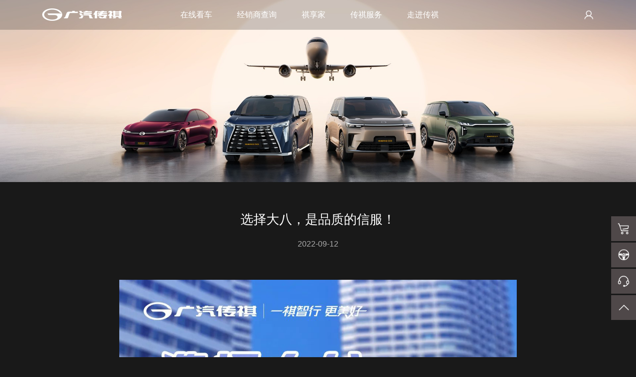

--- FILE ---
content_type: text/html; charset=UTF-8
request_url: https://www.gacmotor.com/news/content?id=4980
body_size: 6748
content:
<!DOCTYPE html>
<html lang="zh-CN">
<head>
    <meta charset="UTF-8">
    <meta http-equiv="X-UA-Compatible" content="IE=edge">
    <meta name="viewport" content="width=device-width, initial-scale=1.0, maximum-scale=1.0, user-scalable=no">
    <title>广汽传祺官方网站</title>
    
    <link rel="stylesheet" type="text/css" href="/static/assets/layui/css/layui.css">
    <link rel="stylesheet" type="text/css" href="/static/assets/css/swiper.min.css">
    <link rel="stylesheet" type="text/css" href="/static/assets/css/bootstrap.min.css">
    <link rel="stylesheet" type="text/css" href="/static/assets/css/reset.css">
    <script type="text/javascript">
    document.write('<link rel="stylesheet" type="text/css" href="/static/assets/css/style.css?v=' + new Date().getTime() + '">');
    </script>
    <script type="text/javascript">
    document.write('<link rel="stylesheet" type="text/css" href="/static/assets/css/mobile.css?v=' + new Date().getTime() + '">');
    </script>

    <script type="text/javascript" src="/static/assets/js/config.js"></script>
</head>
<body>
    
    <script src="https://hm.baidu.com/hm.js?998a970b58c68b11573410ac4bb31c9f"></script>
<script src="https://hm.baidu.com/hm.js?6a0d1dcaf9ddec933029987d0f007ecf"></script>
<script>
    console.log(window.location.href)
    let nowUrl=window.location.href
    if(nowUrl.indexOf("https://gacmotor.com")!=-1){
        let nowUrl2=nowUrl.replace("https://gacmotor.com","https://www.gacmotor.com")
        window.location.href=nowUrl2
    }
</script>
<!-- 头部 start -->
<header class="header">
    <div class="container nav-container">            
        <a href="/" class="header-logo" data-sensors-name="cqow_homePage_top_btnClick" data-sensors-params="btn_name=返回首页"><img src="/static/assets/imgs/logo.png" alt=""></a>
        <div class="header-menu-wrapper">
            <ul class="header-top-menu">
                <li class="header-menu-item header-menu-item-trigger header-menu__car-model">
                    <a href="javascript:void(0);" data-sensors-name="cqow_top_btnClick" data-sensors-params="btn_name_1=在线看车"><span>在线看车</span></a>
                </li>
                <li class="header-menu-item header-menu__support">
                    <a href="javascript:void(0);" data-sensors-name="cqow_top_btnClick" data-sensors-params="btn_name_1=购车支持"><span>经销商查询</span></a>
                    <div class="header-sub__menu-centent">
                        <ul class="header-sub__menu-list">
                            <li class="header-sub__menu-item"><a href="/buycar/index" data-sensors-name="cqow_top_btnClick" data-sensors-params="btn_name_1=购车支持,btn_name_2=在线购车">在线购车</a></li>
                            <li class="header-sub__menu-item"><a href="/index/testdrive" data-sensors-name="cqow_top_btnClick" data-sensors-params="btn_name_1=购车支持,btn_name_2=预约试驾">预约试驾</a></li>
                            <li class="header-sub__menu-item"><a href="/dealer/query" data-sensors-name="cqow_top_btnClick" data-sensors-params="btn_name_1=购车支持,btn_name_2=经销商查询">经销商查询</a></li>
                            <!-- <li class="header-sub__menu-item"><a href="/index/calculator" data-sensors-name="cqow_top_btnClick" data-sensors-params="btn_name_1=购车支持,btn_name_2=金融计算器">金融计算器</a></li> -->
                        </ul>
                    </div>
                </li>
                <li class="header-menu-item header-menu__blessing">
                    <a href="javascript:void(0);" data-sensors-name="cqow_top_btnClick" data-sensors-params="btn_name_1=祺享家"><span>祺享家</span></a>
                    <div class="header-sub__menu-centent">
                        <ul class="header-sub__menu-list">
                            <li class="header-sub__menu-item"><a href="/blessing/index" data-sensors-name="cqow_top_btnClick" data-sensors-params="btn_name_1=祺享家,btn_name_2=祺生活">祺生活</a></li>
                            <li class="header-sub__menu-item"><a href="/blessing/tacu" data-sensors-name="cqow_top_btnClick" data-sensors-params="btn_name_1=祺享家,btn_name_2=祺友圈">祺友圈</a></li>
                            <li class="header-sub__menu-item"><a href="/blessing/stripling" data-sensors-name="cqow_top_btnClick" data-sensors-params="btn_name_1=祺享家,btn_name_2=传祺车主篇">传祺车主篇</a></li>
                            <li class="header-sub__menu-item"><a href="/blessing/clever" data-sensors-name="cqow_top_btnClick" data-sensors-params="btn_name_1=祺享家,btn_name_2=小祺">小祺</a></li>
                        </ul>
                    </div>
                </li>
                <li class="header-menu-item header-menu__service">
                    <a href="javascript:void(0);" data-sensors-name="cqow_top_btnClick" data-sensors-params="btn_name_1=传祺服务"><span>传祺服务</span></a>
                    <div class="header-sub__menu-centent">
                        <ul class="header-sub__menu-list">
                        <li class="header-sub__menu-item">
                                <a href="https://www.gacmotor.com/service/index" target="_blank"  data-sensors-name="cqow_top_btnClick" data-sensors-params="btn_name_1=传祺服务,btn_name_2=服务介绍">服务介绍</a>
                            </li>
                            <li class="header-sub__menu-item"><a href="/service/manuals" data-sensors-name="cqow_top_btnClick" data-sensors-params="btn_name_1=传祺服务,btn_name_2=用户手册">用户手册</a></li>
                        </ul>
                    </div>
                </li>
                <li class="header-menu-item header-menu__about">
                    <a href="javascript:void(0);" data-sensors-name="cqow_top_btnClick" data-sensors-params="btn_name_1=走进传祺"><span>走进传祺</span></a>
                    <div class="header-sub__menu-centent">
                        <ul class="header-sub__menu-list">
                            <li class="header-sub__menu-item"><a href="/news/activity" data-sensors-name="cqow_top_btnClick" data-sensors-params="btn_name_1=走进传祺,btn_name_2=祺行活动">祺行活动</a></li>
                            <li class="header-sub__menu-item"><a href="/news/index" data-sensors-name="cqow_top_btnClick" data-sensors-params="btn_name_1=走进传祺,btn_name_2=新闻资讯">新闻资讯</a></li>
                            <li class="header-sub__menu-item"><a href="/about/index" data-sensors-name="cqow_top_btnClick" data-sensors-params="btn_name_1=走进传祺,btn_name_2=了解传祺">了解传祺</a></li>
                             <!-- <li class="header-sub__menu-item">
                                <a href="https://wecruit.hotjob.cn/SU61407ecabef57c3b638d5e45/pb/index.html" target="_blank"  data-sensors-name="cqow_top_btnClick" data-sensors-params="btn_name_1=走进传祺,btn_name_2=加入我们">加入我们</a>
                            </li> -->
                            <li class="header-sub__menu-item"><a href="/about/culture" data-sensors-name="cqow_top_btnClick" data-sensors-params="btn_name_1=走进传祺,btn_name_2=品牌体系">品牌体系</a></li>
                            <!-- <li class="header-sub__menu-item"><a href="/about/team" data-sensors-name="cqow_top_btnClick" data-sensors-params="btn_name_1=走进传祺,btn_name_2=传祺团队">传祺团队</a></li> -->
                            <li class="header-sub__menu-item"><a href="/news/partybuilding" data-sensors-name="cqow_top_btnClick" data-sensors-params="btn_name_1=走进传祺,btn_name_2=党建文化">党建文化</a></li>
                        </ul>
                    </div>
                </li>
            </ul>
            <div class="header-menu-main">
                <div class="header-menu-centent">
                    <div class="header-menu__item header-menu__item-car">
                        <div class="header-menu__item-left">
                            <ul class="header-menu__model-tags">
                                <li class="header-menu__model-tag current">SUV</li>
                                <li class="header-menu__model-tag">轿车</li>
                                <li class="header-menu__model-tag">MPV</li>
                            </ul>
                            <div class="header-menu__models">
                                <ul class="header-menu__model-items" style="display:none">
                                    <li class="header-menu__model-item">影豹 EMPOW</li>
                                    <li class="header-menu__model-item">GA8</li>
                                    <li class="header-menu__model-item">GA6</li>
                                    <li class="header-menu__model-item">GA4 PLUS</li>
                                </ul>
                                <ul class="header-menu__model-items" style="display:none;">
                                    <li class="header-menu__model-item">GS4</li>
                                    <li class="header-menu__model-item">GS4 PLUS</li>
                                    <li class="header-menu__model-item">GS4 COUPE</li>
                                    <li class="header-menu__model-item">GS4 PHEV</li>
                                    <li class="header-menu__model-item">全新第二代GS8</li>
                                    <li class="header-menu__model-item">GS3 POWER</li>
                                    <li class="header-menu__model-item">影酷 EMKOO</li>
                                </ul>
                                <ul class="header-menu__model-items" style="display:none">
                                    <li class="header-menu__model-item">M8 宗师系列</li>
                                    <li class="header-menu__model-item">M8 领秀系列</li>
                                    <li class="header-menu__model-item">M8 大师系列</li>
                                    <li class="header-menu__model-item">M6</li>
                                    <li class="header-menu__model-item">M6 PRO</li>
                                </ul>
                            </div>
                        </div>
                        <div class="header-menu__item-right">
                            <div class="header-menu__model-pannels" style="display:none">
                                <div class="header-menu__model-pannel">
                                    <img class="header-menu__model-pannel-bg" src="/static/assets/imgs/header-menu__model-img.jpg" alt="">
                                    <div class="header-menu__model-pannel-content">
                                        <img class="header-menu__model-pannel-logo" src="/static/assets/imgs/car-01-title.png" alt="">
                                        <div class="header-menu__model-pannel-btns">
                                            <a href="javascript:void(0);" target="_blank">了解详情</a>
                                            <a href="/buycar/index" target="_blank">在线购车</a>
                                        </div>
                                    </div>
                                </div>
                                <div class="header-menu__model-pannel">
                                    <img class="header-menu__model-pannel-bg" src="/static/assets/imgs/header-menu__model-img.jpg" alt="">
                                    <div class="header-menu__model-pannel-content">
                                        <img class="header-menu__model-pannel-logo" src="/static/assets/imgs/car-01-title.png" alt="">
                                        <div class="header-menu__model-pannel-btns">
                                            <a href="javascript:void(0);" target="_blank">了解详情</a>
                                            <a href="/buycar/index" target="_blank">在线购车</a>
                                        </div>
                                    </div>
                                </div>
                                <div class="header-menu__model-pannel">
                                    <img class="header-menu__model-pannel-bg" src="/static/assets/imgs/header-menu__model-img.jpg" alt="">
                                    <div class="header-menu__model-pannel-content">
                                        <img class="header-menu__model-pannel-logo" src="/static/assets/imgs/car-01-title.png" alt="">
                                        <div class="header-menu__model-pannel-btns">
                                            <a href="javascript:void(0);" target="_blank">了解详情</a>
                                            <a href="/buycar/index" target="_blank">在线购车</a>
                                        </div>
                                    </div>
                                </div>
                                <div class="header-menu__model-pannel">
                                    <img class="header-menu__model-pannel-bg" src="/static/assets/imgs/header-menu__model-img.jpg" alt="">
                                    <div class="header-menu__model-pannel-content">
                                        <img class="header-menu__model-pannel-logo" src="/static/assets/imgs/car-01-title.png" alt="">
                                        <div class="header-menu__model-pannel-btns">
                                            <a href="javascript:void(0);" target="_blank">了解详情</a>
                                            <a href="/buycar/index" target="_blank">在线购车</a>
                                        </div>
                                    </div>
                                </div>
                                <div class="header-menu__model-pannel">
                                    <img class="header-menu__model-pannel-bg" src="/static/assets/imgs/header-menu__model-img.jpg" alt="">
                                    <div class="header-menu__model-pannel-content">
                                        <img class="header-menu__model-pannel-logo" src="/static/assets/imgs/car-01-title.png" alt="">
                                        <div class="header-menu__model-pannel-btns">
                                            <a href="javascript:void(0);" target="_blank">了解详情</a>
                                            <a href="/buycar/index" target="_blank">在线购车</a>
                                        </div>
                                    </div>
                                </div>
                                <div class="header-menu__model-pannel">
                                    <img class="header-menu__model-pannel-bg" src="/static/assets/imgs/header-menu__model-img.jpg" alt="">
                                    <div class="header-menu__model-pannel-content">
                                        <img class="header-menu__model-pannel-logo" src="/static/assets/imgs/car-01-title.png" alt="">
                                        <div class="header-menu__model-pannel-btns">
                                            <a href="javascript:void(0);" target="_blank">了解详情</a>
                                            <a href="/buycar/index" target="_blank">在线购车</a>
                                        </div>
                                    </div>
                                </div>
                                <div class="header-menu__model-pannel">
                                    <img class="header-menu__model-pannel-bg" src="/static/assets/imgs/header-menu__model-img.jpg" alt="">
                                    <div class="header-menu__model-pannel-content">
                                        <img class="header-menu__model-pannel-logo" src="/static/assets/imgs/car-01-title.png" alt="">
                                        <div class="header-menu__model-pannel-btns">
                                            <a href="javascript:void(0);" target="_blank">了解详情</a>
                                            <a href="/buycar/index" target="_blank">在线购车</a>
                                        </div>
                                    </div>
                                </div>
                            </div>
                            <div class="header-menu__model-pannels" style="display:none">
                                <div class="header-menu__model-pannel">
                                    <img class="header-menu__model-pannel-bg" src="/static/assets/imgs/header-menu__model-img.jpg" alt="">
                                    <div class="header-menu__model-pannel-content">
                                        <img class="header-menu__model-pannel-logo" src="/static/assets/imgs/car-01-title.png" alt="">
                                        <div class="header-menu__model-pannel-btns">
                                            <a href="javascript:void(0);" target="_blank">了解详情</a>
                                            <a href="/buycar/index" target="_blank">在线购车</a>
                                        </div>
                                    </div>
                                </div>
                                <div class="header-menu__model-pannel">
                                    <img class="header-menu__model-pannel-bg" src="/static/assets/imgs/header-menu__model-img.jpg" alt="">
                                    <div class="header-menu__model-pannel-content">
                                        <img class="header-menu__model-pannel-logo" src="/static/assets/imgs/car-01-title.png" alt="">
                                        <div class="header-menu__model-pannel-btns">
                                            <a href="javascript:void(0);" target="_blank">了解详情</a>
                                            <a href="/buycar/index" target="_blank">在线购车</a>
                                        </div>
                                    </div>
                                </div>
                                <div class="header-menu__model-pannel">
                                    <img class="header-menu__model-pannel-bg" src="/static/assets/imgs/header-menu__model-img.jpg" alt="">
                                    <div class="header-menu__model-pannel-content">
                                        <img class="header-menu__model-pannel-logo" src="/static/assets/imgs/car-01-title.png" alt="">
                                        <div class="header-menu__model-pannel-btns">
                                            <a href="javascript:void(0);" target="_blank">了解详情</a>
                                            <a href="/buycar/index" target="_blank">在线购车</a>
                                        </div>
                                    </div>
                                </div>
                                <div class="header-menu__model-pannel">
                                    <img class="header-menu__model-pannel-bg" src="/static/assets/imgs/header-menu__model-img.jpg" alt="">
                                    <div class="header-menu__model-pannel-content">
                                        <img class="header-menu__model-pannel-logo" src="/static/assets/imgs/car-01-title.png" alt="">
                                        <div class="header-menu__model-pannel-btns">
                                            <a href="javascript:void(0);" target="_blank">了解详情</a>
                                            <a href="/buycar/index" target="_blank">在线购车</a>
                                        </div>
                                    </div>
                                </div>
                            </div>
                            <div class="header-menu__model-pannels" style="display:none">
                                <div class="header-menu__model-pannel">
                                    <img class="header-menu__model-pannel-bg" src="/static/assets/imgs/header-menu__model-img.jpg" alt="">
                                    <div class="header-menu__model-pannel-content">
                                        <img class="header-menu__model-pannel-logo" src="/static/assets/imgs/car-01-title.png" alt="">
                                        <div class="header-menu__model-pannel-btns">
                                            <a href="javascript:void(0);" target="_blank">了解详情</a>
                                            <a href="/buycar/index" target="_blank">在线购车</a>
                                        </div>
                                    </div>
                                </div>
                                <div class="header-menu__model-pannel">
                                    <img class="header-menu__model-pannel-bg" src="/static/assets/imgs/header-menu__model-img.jpg" alt="">
                                    <div class="header-menu__model-pannel-content">
                                        <img class="header-menu__model-pannel-logo" src="/static/assets/imgs/car-01-title.png" alt="">
                                        <div class="header-menu__model-pannel-btns">
                                            <a href="javascript:void(0);" target="_blank">了解详情</a>
                                            <a href="/buycar/index" target="_blank">在线购车</a>
                                        </div>
                                    </div>
                                </div>
                                <div class="header-menu__model-pannel">
                                    <img class="header-menu__model-pannel-bg" src="/static/assets/imgs/header-menu__model-img.jpg" alt="">
                                    <div class="header-menu__model-pannel-content">
                                        <img class="header-menu__model-pannel-logo" src="/static/assets/imgs/car-01-title.png" alt="">
                                        <div class="header-menu__model-pannel-btns">
                                            <a href="javascript:void(0);" target="_blank">了解详情</a>
                                            <a href="/buycar/index" target="_blank">在线购车</a>
                                        </div>
                                    </div>
                                </div>
                                <div class="header-menu__model-pannel">
                                    <img class="header-menu__model-pannel-bg" src="/static/assets/imgs/header-menu__model-img.jpg" alt="">
                                    <div class="header-menu__model-pannel-content">
                                        <img class="header-menu__model-pannel-logo" src="/static/assets/imgs/car-01-title.png" alt="">
                                        <div class="header-menu__model-pannel-btns">
                                            <a href="javascript:void(0);" target="_blank">了解详情</a>
                                            <a href="/buycar/index" target="_blank">在线购车</a>
                                        </div>
                                    </div>
                                </div>
                                <div class="header-menu__model-pannel">
                                    <img class="header-menu__model-pannel-bg" src="/static/assets/imgs/header-menu__model-img.jpg" alt="">
                                    <div class="header-menu__model-pannel-content">
                                        <img class="header-menu__model-pannel-logo" src="/static/assets/imgs/car-01-title.png" alt="">
                                        <div class="header-menu__model-pannel-btns">
                                            <a href="javascript:void(0);" target="_blank">了解详情</a>
                                            <a href="/buycar/index" target="_blank">在线购车</a>
                                        </div>
                                    </div>
                                </div>
                            </div>
                        </div>
                    </div>
                </div>
                <div class="header-menu-close">
                    <img src="/static/assets/imgs/cha_0604.png" alt="" style="width:20px">
                </div>
            </div>
        </div>
        <div class="tigger">
            <div class="tigger-item tigger-search">
                <!-- <form action="/search/index" method="get">
                    <input type="text" name="keyword" class="tigger-search-input">
                    <button type="submit" class="tigger-icon icon-search"></button>
                </form> -->
            </div>
            <div class="tigger-item tigger-user">
                <a href="javascript:void(0);" class="tigger-user__login">
                    <span class="tigger-icon icon-user"></span>
                </a>
                <div class="tigger-user-suspend">
                    <div class="tigger-user-suspend-wrap">
                        <ul class="tigger-user-suspend-items">
                             <li class="tigger-user-suspend-item tigger-user_kabao"><a href="/cardholder/index">卡包</a></li>
                            <li class="tigger-user-suspend-item tigger-user__order-list"><a href="javascript:void(0);">订单列表</a></li>
                            <li class="tigger-user-suspend-item tigger-user__logout"><a href="javascript:void(0);">退出登录</a></li>
                        </ul>
                    </div>
                </div>
            </div>
            <span class="btnToggle sg-block">
                <em></em>
            </span>
        </div>
    </div>
</header>
<!-- 头部 end -->

<!-- mobile start -->
<div class="header-mobile-wrapper">
    <div class="container header-mobile-container">
        <ul class="header-mobile-menu-items">
            <li class="header-mobile-menu-item header-mobile-menu__item-trigger">
                <a href="javascript:void(0);" class="header-mobile-menu__inner" data-sensors-name="cqow_top_btnClick" data-sensors-params="btn_name_1=在线看车"><span>在线看车</span></a>
                <div class="header-mobile-sub__menu header-mobile-sub__menu-car-model">
                    <ul class="header-mobile-menu__model-tags">
                        <li class="header-mobile-menu__model-tag-item current">轿车</a></li>
                        <li class="header-mobile-menu__model-tag-item">SUV</li>
                        <li class="header-mobile-menu__model-tag-item">MPV</li>
                    </ul>
                    <div class="header-mobile-menu__models header-mobile-menu__car-models">
                        <ul class="header-mobile-menu__model-items" style="display:none;">
                            <li class="header-mobile-menu__model-item"><a href="javascript:void(0);">影豹 EMPOW</a></li>
                            <li class="header-mobile-menu__model-item"><a href="javascript:void(0);">GA8</a></li>
                            <li class="header-mobile-menu__model-item"><a href="javascript:void(0);">GA6</a></li>
                            <li class="header-mobile-menu__model-item"><a href="javascript:void(0);">GA4 PLUS</a></li>
                        </ul>
                        <ul class="header-mobile-menu__model-items" style="display:none;">
                            <li class="header-mobile-menu__model-item"><a href="javascript:void(0);">GS4</a></li>
                            <li class="header-mobile-menu__model-item"><a href="javascript:void(0);">GS4 PLUS</a></li>
                            <li class="header-mobile-menu__model-item"><a href="javascript:void(0);">GS4 COUPE</a></li>
                            <li class="header-mobile-menu__model-item"><a href="javascript:void(0);">GS4 PHEV</a></li>
                            <li class="header-mobile-menu__model-item"><a href="javascript:void(0);">全新第二代GS8</a></li>
                            <li class="header-mobile-menu__model-item"><a href="javascript:void(0);">GS3 POWER</a></li>
                            <li class="header-mobile-menu__model-item"><a href="javascript:void(0);">影酷 EMKOO</a></li>
                        </ul>
                        <ul class="header-mobile-menu__model-items" style="display:none;">
                            <li class="header-mobile-menu__model-item"><a href="javascript:void(0);">M8 宗师系列</a></li>
                            <li class="header-mobile-menu__model-item"><a href="javascript:void(0);">M8 领秀系列</a></li>
                            <li class="header-mobile-menu__model-item"><a href="javascript:void(0);">M8 大师系列</a></li>
                            <li class="header-mobile-menu__model-item"><a href="javascript:void(0);">M6</a></li>
                            <li class="header-mobile-menu__model-item"><a href="javascript:void(0);">M6 PRO</a></li>
                        </ul>
                    </div>
                </div>
            </li>
            <li class="header-mobile-menu-item">
                <a href="javascript:void(0);" class="header-mobile-menu__inner" data-sensors-name="cqow_top_btnClick" data-sensors-params="btn_name_1=购车支持"><span>经销商查询</span></a>
                <div class="header-mobile-sub__menu">
                    <div class="header-mobile-menu__models">
                        <ul class="header-mobile-menu__model-items">
                            <li class="header-mobile-menu__model-item"><a href="/buycar/index" data-sensors-name="cqow_top_btnClick" data-sensors-params="btn_name_1=购车支持,btn_name_2=在线购车">在线购车</a></li>
                            <li class="header-mobile-menu__model-item"><a href="/index/testdrive" data-sensors-name="cqow_top_btnClick" data-sensors-params="btn_name_1=购车支持,btn_name_2=预约试驾">预约试驾</a></li>
                            <li class="header-mobile-menu__model-item"><a href="/dealer/query" data-sensors-name="cqow_top_btnClick" data-sensors-params="btn_name_1=购车支持,btn_name_2=经销商查询">经销商查询</a></li>
                            <!-- <li class="header-mobile-menu__model-item"><a href="/index/calculator" data-sensors-name="cqow_top_btnClick" data-sensors-params="btn_name_1=购车支持,btn_name_2=金融计算器">金融计算器</a></li> -->
                        </ul>
                    </div>
                </div>
            </li>
            <li class="header-mobile-menu-item">
                <a href="javascript:void(0);" class="header-mobile-menu__inner" data-sensors-name="cqow_top_btnClick" data-sensors-params="btn_name_1=祺享家"><span>祺享家</span></a>
                <div class="header-mobile-sub__menu">
                    <div class="header-mobile-menu__models">
                        <ul class="header-mobile-menu__model-items">
                            <li class="header-mobile-menu__model-item"><a href="/blessing/index" data-sensors-name="cqow_top_btnClick" data-sensors-params="btn_name_1=祺享家,btn_name_2=祺生活">祺生活</a></li>
                            <li class="header-mobile-menu__model-item"><a href="/blessing/tacu" data-sensors-name="cqow_top_btnClick" data-sensors-params="btn_name_1=祺享家,btn_name_2=祺友圈">祺友圈</a></li>
                            <li class="header-mobile-menu__model-item"><a href="/blessing/stripling" data-sensors-name="cqow_top_btnClick" data-sensors-params="btn_name_1=祺享家,btn_name_2=传祺车主篇">传祺车主篇</a></li>
                            <li class="header-mobile-menu__model-item"><a href="/blessing/clever" data-sensors-name="cqow_top_btnClick" data-sensors-params="btn_name_1=祺享家,btn_name_2=祺妙FUN局">小祺</a></li>
                        </ul>
                    </div>
                </div>
            </li>
            <li class="header-mobile-menu-item">
                <a href="javascript:void(0);" class="header-mobile-menu__inner" data-sensors-name="cqow_top_btnClick" data-sensors-params="btn_name_1=传祺服务">传祺服务</a>
                <div class="header-mobile-sub__menu">
                <div class="header-mobile-menu__models">
                        <ul class="header-mobile-menu__model-items">
                        <li class="header-mobile-menu__model-item">
                                <a href="https://www.gacmotor.com/service/index" target="_blank"  data-sensors-name="cqow_top_btnClick" data-sensors-params="btn_name_1=传祺服务,btn_name_2=服务介绍">服务介绍</a>
                            </li>
                            <li class="header-mobile-menu__model-item"><a href="/service/manuals" data-sensors-name="cqow_top_btnClick" data-sensors-params="btn_name_1=传祺服务,btn_name_2=用户手册">用户手册</a></li>
                        </ul>
                    </div>
                </div>
            </li>
            <li class="header-mobile-menu-item">
                <a href="javascript:void(0);" class="header-mobile-menu__inner" data-sensors-name="cqow_top_btnClick" data-sensors-params="btn_name_1=走进传祺"><span>走进传祺</span></a>
                <div class="header-mobile-sub__menu">
                    <div class="header-mobile-menu__models">
                        <ul class="header-mobile-menu__model-items">
                            <li class="header-mobile-menu__model-item"><a href="/news/activity" data-sensors-name="cqow_top_btnClick" data-sensors-params="btn_name_1=走进传祺,btn_name_2=祺行活动">祺行活动</a></li>
                            <li class="header-mobile-menu__model-item"><a href="/news/index" data-sensors-name="cqow_top_btnClick" data-sensors-params="btn_name_1=走进传祺,btn_name_2=新闻资讯">新闻资讯</a></li>
                            <li class="header-mobile-menu__model-item"><a href="/about/index" data-sensors-name="cqow_top_btnClick" data-sensors-params="btn_name_1=走进传祺,btn_name_2=了解传祺">了解传祺</a></li>
                            <li class="header-mobile-menu__model-item"><a href="/about/culture" data-sensors-name="cqow_top_btnClick" data-sensors-params="btn_name_1=走进传祺,btn_name_2=品牌体系">品牌体系</a></li>
                            <!-- <li class="header-mobile-menu__model-item"><a href="/about/team" data-sensors-name="cqow_top_btnClick" data-sensors-params="btn_name_1=走进传祺,btn_name_2=传祺团队">传祺团队</a></li> -->
                            <li class="header-mobile-menu__model-item"><a href="/news/partybuilding" data-sensors-name="cqow_top_btnClick" data-sensors-params="btn_name_1=走进传祺,btn_name_2=党建文化">党建文化</a></li>
                        </ul>
                    </div>
                </div>
            </li>
        </ul>
    </div>
</div>
<!-- mobile end -->

<!-- 订单列表 start -->
<div class="user-order-popUp">
    <div class="order-popUp-wrapper">
        <div class="order-popUp-head">
            <h1>订单列表</h1>
            <span class="order-popUp-close">
                <em></em>
            </span>
        </div>
        <div class="order-popUp-main">
            <ul class="order-list-items">
                <!-- <li class="order-list-item">
                    <a href="javascript:void(0);" target="_blank" class="order-list__item-link">
                        <img class="user-order-message-img" src="/static/assets/imgs/order-img.png" alt="">
                        <div class="user-order-message">
                            <div class="user-order__top-message">
                                <h2 class="user-order__goods-title">270T 自动 星耀版-星之翼270T 自动 星耀版-星之翼270T 自动 星耀版-星之翼</h2>
                                <div class="user-order__goods-total-price">￥<span class="price">180,000</span></div>
                            </div>
                            <div class="user-order__bottom-message">
                                <div class="user-order__goods-real-price">
                                    <div class="user-order__hint">下订已支付：</div>
                                    <div class="real-price">￥<span class="price">180,000</span></div>
                                </div>
                                <div class="user-order__create-time">2022/10/01</div>
                            </div>
                        </div>
                        <span class="user-order__more-btn"></span>
                    </a>
                </li>
                <li class="user-order-error">
                    <h2>获取订单失败！</h2>
                </li>
                <li class="user-order-end">
                    <h2>暂无更多</h2>
                </li> -->
            </ul>
        </div>
        <div class="order-popUp-btns">
            <a href="javascript:void(0);" class="order-popUp-btn order-popUp-btn-more">了解更多</a>
        </div>
    </div>
</div>
<!-- 订单列表 end -->

<div class="check-guide-popUp">
    <div class="guide-popUp-wrapper">            
        <span class="guide-popUp-close">
            <em></em>
        </span>
        <img class="app-code" src="/static/assets/imgs/app-code.png" alt="">
        <p class="guide-popUp-hint">更多订单详情<br />请下载广汽传祺APP查看</p>
    </div>
</div>
<div class="check-presale-popUp">
    <div class="presale-popUp-wrapper">            
        <span class="presale-popUp-close">
            <em></em>
        </span>
       <p class="presale-popUp-hint">请下载并打开广汽传祺APP进行升级订单。操作路径:打开广汽传祺APP->我的 ->我的订单->新车订单 ->查看详情 ->升级订单。</p>
        <div class="presale-popUp-bottom">
            <div class="presale-popUp-bottom-title">广汽传祺APP</div>
            <div class="presale-popUp-bottom-smalltitle">爱车的我们齐聚一堂，一起创造美好出行生活</div>
            <div  class="presale-popUp-bottom-btn">
                <img class="presale-popUp-bottom-code" src="/static/assets/imgs/presale-app-code.png" alt="">
                <div class="presale-popUp-bottom-link">
                    <a href="https://itunes.apple.com/cn/app/%E5%B9%BF%E6%B1%BD%E4%BC%A0%E7%A5%BA/id1458063010?mt=8" target="_blank">iOS 版</a>
                    <a href="https://sj.qq.com/myapp/detail.htm?apkName=com.cloudy.component" target="_blank">Android 版</a>
                </div>
            </div>
        </div>
    </div>
</div>

    <!-- 侧边栏 start -->
<div class="suspend-side">
    <div class="suspend-side-item">
        <a href="/buycar" data-sensors-name="cqow_sidebar_btnClick" data-sensors-params="btn_name=在线购车">
            <div class="suspend-side-icon">
                <img src="/static/assets/imgs/suspend-side-icon1.png" alt="">
            </div>
            <div class="suspend-side-text"><span>在线购车</span></div>
        </a>
    </div>
    <div class="suspend-side-item">
        <a href="/index/testdrive" data-sensors-name="cqow_sidebar_btnClick" data-sensors-params="btn_name=预约试驾">
            <div class="suspend-side-icon">
                <img src="/static/assets/imgs/suspend-side-icon2.png" alt="">
            </div>
            <div class="suspend-side-text"><span>预约试驾</span></div>
        </a>
    </div>
    <div class="suspend-side-item suspend-side-service">
        <a href="javascript:void(0);" data-sensors-name="cqow_sidebar_btnClick" data-sensors-params="btn_name=联系客服">
            <div class="suspend-side-icon">
                <img src="/static/assets/imgs/suspend-side-icon3.png" alt="">
            </div>
            <div class="suspend-side-text"><span>联系客服</span></div>
        </a>
    </div>
    <div class="suspend-side-item">
        <a href="javascript:void(0);" class="suspend-side-backtop" data-sensors-name="cqow_sidebar_btnClick" data-sensors-params="btn_name=回到顶部">
            <div class="suspend-side-icon">
                <img src="/static/assets/imgs/suspend-side-icon4.png" alt="">
            </div>
            <div class="suspend-side-text"><span>回到顶部</span></div>
        </a>
    </div> 
</div>
<!-- 侧边栏 end -->

<div class="online-customer-service">
    <div class="online-customer-head">
        <h2 class="online-customer-title">广汽传祺在线客服</h2>
        <span class="online-customer-close">
            <em></em>
        </span>
    </div>
    <div class="online-customer-main">
        <iframe src="" frameborder="0"></iframe>
    </div>
</div>
    <div class="full-container">
        <div class="news-banner-carousel">
            <div class="new-banner__carousel-cell">
                <div class="news-swiper__banner-container">
                    <div class="swiper-wrapper">
                        <div class="swiper-slide">
                            <div class="news-banner__response-image">
                                <picture>
                                    <source srcset="/static/assets/imgs/calc-banner-modeil-0526.jpg?t=20251215" media="(max-width: 768px)"/>
                                    <source srcset="/static/assets/imgs/calc-banner-0526_1.jpg?t=20251215"  media="(min-width: 768px)"/>
                                    <img src="/static/assets/imgs/calc-banner-0526_1.jpg?t=20251215" alt="">
                                </picture>
                            </div>
                        </div>
                    </div>
                </div>
            </div> 
        </div>
        <div class="news-main">
            <div class="container">
                <div class="news-head">
                    <h3></h3>
                    <p></p>
                </div>
                <div class="news-content">
                    
                </div>
            </div>
        </div>
    </div>

    <!-- footer start -->
<footer class="full-section footer fp-auto-height">
    <div class="container">
        <div class="footer-top">
            <div class="footer-links">
                <div class="footer-link-item">
                    <a href="/buycar/index" data-sensors-name="cqow_bottom_btnClick" data-sensors-params="btn_name=购车工具">购车工具</a>
                </div>
                <div class="footer-link-item">
                    <a href="/about/index" data-sensors-name="cqow_bottom_btnClick" data-sensors-params="btn_name=信息公开">信息公开</a>
                </div>
                <!--<div class="footer-link-item">-->
                <!--    <a href="https://www.gacmotor.com/news/content?id=4829" data-sensors-name="cqow_bottom_btnClick" data-sensors-params="btn_name=商务合作">商务合作</a>-->
                <!--</div>-->
                <div class="footer-link-item">
                    <a href="/dealer/index" data-sensors-name="cqow_bottom_btnClick" data-sensors-params="btn_name=销售店加盟">销售店加盟</a>
                </div>
                <!-- <div class="footer-link-item">
                    <a href="/dealer/experiencecenter" data-sensors-name="cqow_bottom_btnClick" data-sensors-params="btn_name=销售店加盟">体验中心加盟</a>
                </div>-->
                <div class="footer-link-item">
                    <a target="_blank" href="https://mail.gacmotor.com/owa/auth/logon.aspx?replaceCurrent=1&url=https%3a%2f%2fmail.gacmotor.com%2fowa%2f" data-sensors-name="cqow_bottom_btnClick" data-sensors-params="btn_name=企业邮箱">企业邮箱</a>
                </div>
                 <div class="footer-link-item">
                    <a href="/blessing/privacy" data-sensors-name="cqow_bottom_btnClick" data-sensors-params="btn_name=隐私&法律">隐私&法律</a>
                </div>
            </div>
            <div class="footer-codes">
                <div class="footer-code-item">
                    <div class="footer-code-title"><img src="/static/assets/imgs/footer-icon-01.png" alt=""></div>
                    <div class="footer-code-centent">
                        <img class="footer-code-img" src="/static/assets/imgs/footer-code-06.png" alt="">
                    </div>
                </div>
                <div class="footer-code-item">
                    <div class="footer-code-title"><img src="/static/assets/imgs/footer-icon-02.png" alt=""></div>
                    <div class="footer-code-centent">
                        <img class="footer-code-img" src="/static/assets/imgs/app-code_0704.png" alt="">
                    </div>
                </div>
                <div class="footer-code-item">
                    <div class="footer-code-title"><img src="/static/assets/imgs/footer-icon-03.png" alt=""></div>
                    <div class="footer-code-centent">
                        <img class="footer-code-img" src="/static/assets/imgs/footer-code-01.png" alt="">
                    </div>
                </div>
                <div class="footer-code-item">
                    <a href="https://weibo.com/u/1674122465" target="_blank" class="footer-code-title"><img src="/static/assets/imgs/footer-icon-04.png" alt=""></a>
                    <!-- <div class="footer-code-centent">
                        <img class="footer-code-img" src="/static/assets/imgs/footer-code-02.png" alt="">
                    </div> -->
                </div>
            </div>
        </div>
        <div class="footer-bottom">
            <div class="footer-bottom-content">
                <div class="footer-copyright">
                    <p>
                        <span>广汽传祺汽车有限公司版权所有</span>
                        <span>
                            
                            <a href="http://beian.miit.gov.cn/" target="_blank">粤ICP备13072556号-1</a>
                            <a href="http://www.beian.gov.cn/portal/registerSystemInfo?recordcode=44011302000955" target="_blank">粤公安网备 44011302000955 号</a>
                        </span>
                        <span>服务热线 400-813-6666</span>
                    </p>
                </div>
            </div>
        </div>
    </div>
</footer>
<!-- footer end -->
    
    <script type="text/javascript" src="/static/assets/js/jquery.min.js"></script>
    <script type="text/javascript" src="/static/assets/js/swiper.min.js"></script>
    <script type="text/javascript" src="/static/assets/js/jquery.superslide.js"></script>
    <script type="text/javascript" src="/static/assets/js/bootstrap.min.js"></script>
    <script type="text/javascript" src="/static/assets/js/Tdrag.min.js"></script>
    <script type="text/javascript" src="/static/assets/layui/layui.js"></script>
    <script type="text/javascript">
    document.write('<script src="/static/assets/js/util.js?v=' + new Date().getTime() +'" type="text/javascript"><\/script>');
</script>
    <script type="text/javascript">
         document.write('<script src="/static/assets/js/common.js?v=' + new Date().getTime() +'" type="text/javascript"><\/script>');
    </script>
    
    <script type="text/javascript" src="/static/assets/js/sensorsdata.min.js"></script>
    <script type="text/javascript" src="/static/assets/js/sensors.js"></script>
    <script>
        window.pageLoadData = {
            name:'cqow_buyCarSuppot_discountDetails_browse',
            params:{}
        }
        sensorsFun()
    </script>
    <script>        
        var id = getUrlParams().get('id')
        getDetail()

        // 获取文章详情
        function getDetail(){
            $.ajax({
                type:'GET',
                url:__old_url + `/News/getDetail`,
                dataType:'json',
                data:{
                    id:id,
                },
                success:function(res){
                    console.log(res)
                    if(res.code != 0){
                        return false
                    }
                    let {data} = res
                    document.title = data.pageTitle
                    if (id == 6871)
                    setTimeout(() => {
                        initMiaozhen()
                    }, 1000);
                    if(data.id){
                        $('.news-head h3').text(data.title)
                        $('.news-head p').text(data.publish_time.split(' ')[0])
                        $('.news-content').html(data.content)
                    }
                },
                error:function(err){
                    console.log(err)
                }
            })
        }

        // 初始化秒针埋点
        function initMiaozhen () {
            (function(a, e, f, g, b, c, d) {
                a.ClickiTrackerName = b;
                a[b] = a[b] || function() {(a[b].queue = a[b].queue || []).push(arguments)};
                a[b].start = +new Date; c = e.createElement(f); d = e.getElementsByTagName(f)[0];
                c.async = 1; c.src = g; d.parentNode.insertBefore(c, d)
            })(window, document, 'script', '//stm-cdn.cn.miaozhen.com/clicki.min.js?v='+Math.round(new Date().getTime()/1000/300), 'stm_clicki');
            stm_clicki('create', 'dc-2000702', 'auto');
            stm_clicki('send', 'pageview');
        }
    </script>
</body>
</html>

--- FILE ---
content_type: text/html; charset=UTF-8
request_url: https://www.gacmotor.com/index.php/News/getDetail?id=4980
body_size: 672
content:
{"data":{"id":"4980","type":"1","url":null,"content_url":"","class_id":"1","class_name":"\u65b0\u95fb\u8d44\u8baf","user_id":"0","username":null,"photo_small":"","photo_middle":"\/static\/upload\/2023\/01\/18\/1674036851\/83248483.jpeg","photo_big":"","title":"\u9009\u62e9\u5927\u516b\uff0c\u662f\u54c1\u8d28\u7684\u4fe1\u670d\uff01","short_title":"","content":"<img src=\"\/static\/upload\/2023\/01\/18\/1674036879\/70748760.jpeg\">","publish_time":"2022-09-12 00:00:00","start_time":"2022-09-12 00:00:00","end_time":"2022-10-31 00:00:00","is_hot":"0","is_top":"0","add_time":"2023-01-18 18:14:42","status":"1","publish_time_source":"1662912000","publish_time_format":"2022-09-12 00:00:00","add_time_source":"1674036882","add_time_format":"2023-01-18 18:14:42","start_time_source":"1662912000","start_time_format":"2022-09-12 00:00:00","end_time_source":"1667145600","end_time_format":"2022-10-31 00:00:00","is_top_format":"\u5426","is_hot_format":"\u5426","status_format":"\u672a\u5f00\u59cb","class_id_format":"\u65b0\u95fb\u8d44\u8baf","type_format":"\u666e\u901a\u6587\u7ae0","prevInfo":{"id":"4979","title":"\u8c79\u520a \uff5c \u5ba4\u5185\u8bbe\u8ba1\u5e08\u7684\u8f66\uff0c\u5f53\u7136\u9753\u300c\u8c79\u300d\u4e86\uff01"},"nextInfo":{"id":"4981","title":"\u8c79\u520a | \u6700\u5e74\u8f7b\u7684\u8f66\u53cb\u4f1a\u4f1a\u957f\uff0c\u7231\u901f\u5ea6\u66f4\u7231\u8f66\u53cb"},"pageTitle":"\u9009\u62e9\u5927\u516b\uff0c\u662f\u54c1\u8d28\u7684\u4fe1\u670d\uff01 - \u5e7f\u6c7d\u4f20\u797a\u5b98\u65b9\u7f51\u7ad9"},"code":0}

--- FILE ---
content_type: text/css
request_url: https://www.gacmotor.com/static/assets/css/reset.css
body_size: 1328
content:
* {
	word-wrap: break-word
}


html,
body,
h1,
h2,
h3,
h4,
h5,
h6,
hr,
p,
iframe,
dl,
dt,
dd,
ul,
ol,
li,
pre,
form,
button,
input,
textarea,
th,
td,
fieldset {
	margin: 0;
	padding: 0
}

ul,
ol,
dl {
	list-style-type: none
}
html,
body {
	*position: static;
}

html {
	font-family: sans-serif;
	-webkit-text-size-adjust: 100%;
	-ms-text-size-adjust: 100%
}

address,
caption,
cite,
code,
dfn,
em,
th,
var {
	font-style: normal;
	font-weight: 400
}

input,
button,
textarea,
select,
optgroup,
option {
	font-family: inherit;
	font-size: inherit;
	font-style: inherit;
	font-weight: inherit;	
}

input,
button {
	overflow: visible;
	vertical-align: middle;
	outline: none
}

body,
th,
td,
button,
input,
p,
select,
textarea {
	font-family:"Source Han Sans CN", "Microsoft Yahei", "Hiragino Sans GB", "Helvetica Neue", Helvetica, tahoma, arial, Verdana, sans-serif, "WenQuanYi Micro Hei", "\5B8B\4F53";
	-webkit-font-smoothing: antialiased;
	-moz-osx-font-smoothing: grayscale
}

body {
	line-height: 1.6;
	font-size: 12px;
}


h1,
h2,
h3,
h4,
h5,
h6 {
	font-size: 100%;
	font-family:'Source Han Sans CN';
}

a,
area {
	outline: none;
}

a {
    color: #333;
	text-decoration: none;
	cursor: pointer
}

a:hover {
	outline: none
}

a.ie6:hover {
	zoom: 1
}

a:focus {
	outline: none
}

a:hover,
a:active {
	outline: none
}

:focus {
	outline: none
}

sub,
sup {
	vertical-align: baseline
}

button,
input[type="button"],
input[type="submit"] {
	line-height: normal !important
}

img {
	border: 0;
	vertical-align: middle
}

a img,
img {
	-ms-interpolation-mode: bicubic;
}

a {
	text-decoration: none;
}
a:hover{
	text-decoration: none;

}
.img-responsive {
	max-width: 100%;
	height: auto
}

*html {
	overflow: -moz-scrollbars-vertical;
}

/*HTML5 reset*/
header,
footer,
section,
aside,
details,
menu,
article,
section,
nav,
address,
hgroup,
figure,
figcaption,
legend {
	display: block;
	margin: 0;
	padding: 0
}

time {
	display: inline
}

audio,
canvas,
video {
	display: inline-block;
	*display: inline;
	*zoom: 1
}

audio:not([controls]) {
	display: none
}

legend {
	width: 100%;
	margin-bottom: 20px;
	font-size: 21px;
	line-height: 40px;
	border: 0;
	border-bottom: 1px solid #e5e5e5
}

legend small {
	font-size: 15px;
	color: #999
}

svg:not(:root) {
	overflow: hidden
}

fieldset {
	border-width: 0;
	padding: 0.35em 0.625em 0.75em;
	margin: 0 2px;
	border: 1px solid #c0c0c0
}

input[type="number"]::-webkit-inner-spin-button,
input[type="number"]::-webkit-outer-spin-button {
	height: auto
}

input[type="search"] {
	-webkit-appearance: textfield;
	-moz-box-sizing: content-box;
	-webkit-box-sizing: content-box;
	box-sizing: content-box
}

input[type="search"]::-webkit-search-cancel-button,
input[type="search"]::-webkit-search-decoration {
	-webkit-appearance: none
}
.cl:after,
.clearfix:after {
	content: ".";
	display: block;
	height: 0;
	clear: both;
	visibility: hidden
}
.mg-t-10{
	margin-top:10px;
}
.mg-t-20{
	margin-top:20px;
}
.mg-t-30{
	margin-top:30px;
}
.mg-t-40{
	margin-top:40px;
}
.mg-t-50{
	margin-top:50px;
}
.mg-t-60{
	margin-top:60px;
}
.mg-t-70{
	margin-top:70px;
}
.mg-t-80{
	margin-top:80px;
}
.mg-t-90{
	margin-top:90px;
}
.mg-t-100{
	margin-top:100px;
}

--- FILE ---
content_type: text/css
request_url: https://www.gacmotor.com/static/assets/css/style.css?v=1768918259129
body_size: 24043
content:
:root{
    --color1:#eb0a1e;
    --color2:#fff;
    --color3:#000;
    --color4:#343539;
    --hover-color1:#eb0a1e;
    --hover-color2:#fff;
    --hover-color3:#000;
    --hover-color4:#343539;
}
body{
    background-color:#191919;
}
/* .container {
    width: 1200px;
    margin: 0 auto;
    overflow:hidden;
} */
.full-container {
    width: 100%;
    /* min-width: 1200px; */
    overflow:hidden;
}
.d_n{
    display:none !important;
}

.layui-form-select dl{
    background-color:#000;
    color:#fff;
    border:none;
    border-radius:0;
    padding:0;
}
.layui-form-select dl dd.layui-this, .layui-form-select dl dd:hover{
    background-color:#585858;
}
.layui-input, .layui-select, .layui-textarea{
    border-radius:0;
}

@font-face {
    font-family: FZLTHJW;
    src: url(../font/FZLTHJW.ttf);
}
@font-face {
    font-family: SourceHanSerif;
    src: url(../font/SourceHanSerifCN-Bold-2.otf);
}

@keyframes pumbup{
    0% {
        opacity: 0;
        transform: translateY(10vh);
    }
    30% {
        opacity: 0.3;
        transform: translateY(5vh);
    }
    100% {
        opacity: 1;
        transform: translateY(0vh);
    }
}
@keyframes leftEnter{
    0% {
        opacity: 0;
        transform: translateX(-10vw);
    }
    30% {
        opacity: 0.3;
        transform: translateX(-5vw);
    }
    100% {
        opacity: 1;
        transform: translateX(-0vw);
    }
}
@keyframes rotate {
    0%{
        transform:rotate(0deg);
    }
    100%{
        transform:rotate(360deg);
    }
}
@keyframes fadeInUp {
    from {
      opacity: 0;
      -webkit-transform: translate3d(0, 100%, 0);
      transform: translate3d(0, 100%, 0);
    }
  
    to {
      opacity: 1;
      -webkit-transform: translate3d(0, 0, 0);
      transform: translate3d(0, 0, 0);
    }
  }

/* 头部 start */
.header{
    width:100%;
    height:60px;
    background:transparent;
    border-bottom:1px solid transparent;
    position:fixed;
    top:0;
    z-index:44;
    background-color:rgba(0,0,0,0.2);
    font-family:FZLTHJW;
}
.header .nav-container{
    height:100%;
    margin:0 auto;
    display:flex;
    flex-direction:row;
    align-items:center;
    justify-content:space-between;
    box-sizing:border-box;
}
.header:hover, .header.active{
    background:#000;
}
.header .main{
    height:100%;
    display:flex;
    flex-direction:row;
    align-items:center;
    justify-content:space-between;
}
.header .header-logo img{
    width:auto;
    height:25px;
}
.header .header-menu-wrapper{
    margin-left:0px;
}
.header .header-top-menu{
    display:flex;
    flex-direction:row;
    align-items:center;
}
.header .header-top-menu .header-menu-item{
    position:relative;
    padding:0 25px;
}
.header .header-top-menu .header-menu-item > a{
    position:relative;
    height:60px;
    line-height:60px;
    display:flex;
    align-items:center;
    white-space:nowrap;
    position:relative;
}
.header .header-top-menu .header-menu-item > a span{
    color:#fff;
    font-size:16px;
    box-sizing:border-box;
}
.header .header-top-menu .header-menu-item:hover > a::after,
.header .header-top-menu .header-menu-item.active > a::after{
    content:'';
    display:inline-block;
    width:100%;
    height:4px;
    background-color:#fff;
    position:absolute;
    bottom:0;
    left:0;
}
.header .header-top-menu .header-menu-item:hover .header-sub__menu-centent{
    display:block;
}
.header .header-top-menu .header-menu-item .header-sub__menu-centent{
    position:absolute;
    z-index:10;
    top:60px;
    left:0;
    width:100%;
    background-color:#000;
    padding:10px 0;
    display:none;
}
.header-sub__menu-centent .header-sub__menu-item{
    text-align:center;
    color:#919191;
    font-size:14px;
    line-height:2.5;
}
.header-sub__menu-centent .header-sub__menu-item:hover{
    color:#fff;
}
.header-sub__menu-centent .header-sub__menu-item a{
    color:unset;
    display:block;
}
.header-menu-wrapper .header-menu-main{
    position:fixed;
    top:60px;
    left:0;
    width:100vw;
    height:calc(100vh - 60px);
    display:none;
}
.header.active .header-menu-wrapper .header-menu-main{
    display:block;
}
.header-menu-wrapper .header-menu-main .header-menu-centent{
    height:100%;
}
.header-menu-main .header-menu-centent .header-menu__item{
    height:100%;
    display:flex;
    flex-direction:row;
    display:none;
}
.header-menu-main .header-menu-centent .header-menu__item.active{
    display:flex;
}
.header-menu-main .header-menu-centent .header-menu__item-left{
    width:50%;
    height:100%;
    overflow:hidden;
    box-sizing:border-box;
    padding-left:6%;
    display:flex;
    flex-direction:row;
    background-color:rgba(0, 0, 0, 0.87);
}
.header-menu__item-left .header-menu__model-tags{
    font-size: 18px;
    font-weight: 600;
    color: #fff;
    display: flex;
    flex-direction:column;
}
.header-menu__item-left .header-menu__model-tags .header-menu__model-tag{
    line-height:2;
    margin:5px 0;
    cursor:pointer;
    color:#919191;
    transition:transform 0.3s linear;
}
.header-menu__item-left .header-menu__model-tags .header-menu__model-tag:first-child{
    margin-top:25px;
}
.header-menu__item-left .header-menu__model-tags .header-menu__model-tag:hover{
    color:#fff;
}
.header-menu__item-left .header-menu__model-tags .header-menu__model-tag.current{
    color:#fff;
    transform:scale(1.2);
}
.header-menu__item-left .header-menu__models{
    flex:1;
    height:100%;
    box-sizing:border-box;
    padding-left:50px;
}
.header-menu__item-left .header-menu__model-items{
    max-height:100%;
    display:flex;
    flex-direction:column;
    font-size:24px;
    color:#fff;
    overflow-y:auto;
    overflow-x:hidden;
}
.header-menu__item-left .header-menu__model-items .header-menu__model-item{
    line-height:2;
    margin-bottom:20px;
    display:flex;
    flex-direction:row;
    align-items:center;
}
.header-menu__item-left .header-menu__model-items .header-menu__model-item:first-child{
    margin-top:20px;
}
.header-menu__item-left .header-menu__model-items .header-menu__model-item a{
    position:relative;
    color:#fff;
    transform-origin:0 50%;
    transition:all 0.3s linear;
}
.header-menu__item-left .header-menu__model-items .header-menu__model-item a .header-menu__model-item-icon{
    position:absolute;
    top:0;
    right:0;
    width:auto;
    height:20px;
    transform:translate(calc(100% + 5px), 0);
}
.header-menu__item-left .header-menu__model-items .header-menu__model-item a:hover{
    color:#fff;
}
.header-menu__item-left .header-menu__model-items .header-menu__model-item a:hover{
    transform:scale(1.2);
}
.header-menu-main .header-menu-centent .header-menu__item-right{
    width:50%;
    height:100%;
    overflow:hidden;
}
.header-menu__item-right .header-menu__model-pannels{
    height:100%;
}
.header-menu__model-pannels .header-menu__model-pannel{
    position:relative;
    height:100%;
    display:none;
}
.header-menu__model-pannels .header-menu__model-pannel.current{
    display:block;
}
.header-menu__model-pannel .header-menu__model-pannel-bg{
    width:100%;
    height:100%;
    object-fit:cover;
}
.header-menu__model-pannel .header-menu__model-pannel-content{
    position:absolute;
    top:0;
    left:0;
    width:100%;
    height:100%;
    box-sizing:border-box;
    padding:100px 0 80px;
    display:flex;
    flex-direction:column;
    align-items:center;
}
.header-menu__model-pannel-content .header-menu__model-pannel-top{
    position:relative;
    width:auto;
    margin-bottom:50px;    
}
.header-menu__model-pannel-content .header-menu__model-pannel-logo{
    width:auto;
    height:40px;
}
.header-menu__model-pannel-content .header-menu__model-pannel-icon{
    position:absolute;
    width:auto;
    height:20px;
    top:0;
    right:0;
    transform:translate(calc(100% + 5px), -50%);
}
.header-menu__model-pannel-content .header-menu__model-pannel-btns{
    display:flex;
    flex-direction:row;
    align-items:center;
    justify-content:center;
}
.header-menu__model-pannel-btns a{
    display:block;
    width:150px;
    height:30px;
    line-height:30px;
    text-align:center;
    font-size:14px;
    color: var(--color2);
    background-color: rgba(52, 53, 57, 0.75);
    margin:0 10px;
    transition:all 0.2s linear;
}
.header-menu__model-pannel-btns a:hover{
    background-color:rgba(255, 255, 255, 0.75);
    color:var(--color4);
    opacity:1;
}
.header-menu-main .header-menu-close{
    position:absolute;
    top:20px;
    right:50px;
    width:30px;
    height:30px;
    cursor:pointer;
    border-radius: 30px;
    background-color: rgba(103, 104, 108, .5);
    color: #fff;
    display: flex;
    align-items: center;
    justify-content: center;
    font-size: 24px;
}
.header-menu-main .header-menu-close:hover{
    background-color: rgba(103, 104, 108, 1);
}
/* .header-menu-main .header-menu-close::before{
    content:'';
    display:inline-block;
    position:absolute;
    top:50%;
    left:0;
    width:100%;
    height:0;
    border-top:2px solid #000;
    transform:translateY(-50%);
}
.header-menu-main .header-menu-close::after{
    content:'';
    display:inline-block;
    position:absolute;
    top:0;
    left:50%;
    width:0;
    height:100%;
    border-left:2px solid #000;
    transform:translateX(-50%);
} */

.header .tigger{
    display:flex;
    flex-direction:row;
    align-items:center;
}
.header .tigger .tigger-item{
    position:relative;
    margin-left:10px;
}
.header .tigger .tigger-item .tigger-icon{
    display:block;
    width:20px;
    height:20px;
    background-size:100% 100%;
    background-repeat:no-repeat;
    transition:all 0.5s linear;
}
.tigger-icon.icon-search{
    position:absolute;
    right:5px;
    top:2.5px;
    background-color:transparent;
    outline:none;
    border:none;
    background-image:url(../imgs/icon-search.png);
}
.tigger-icon.icon-user{
    background-image:url(../imgs/icon-user.png);
}
.header .tigger .tigger-search{
    width:155px;
    height:25px;
}
.header .tigger .tigger-search form{
    height:25px;
}
.tigger-search-input{
    display: inline-block;
    position: absolute;
    top: 0;
    box-sizing: border-box;
    width: 100%;
    height: 25px;
    padding: 0 10px;
    border: 1px transparent solid;
    transition: all .3s;
    border-radius: 5px;
    outline:none;
    color:#fff;
    background-color:transparent;
}
.tigger-search-input:hover,
.tigger-search-input:focus,
.tigger-search:hover .tigger-search-input {
    border: 1px #666 solid;
}
.tigger-user-suspend{
    position:absolute;
    top:100%;
    left:50%;
    margin-left:-50px;
    padding-top:20px;
    display:none;
}
.tigger-user-suspend .tigger-user-suspend-wrap{
    position:relative;
}
.tigger-user-suspend .tigger-user-suspend-wrap ul{
    background-color:#000;
    text-align:center;
}
.tigger-user-suspend .tigger-user-suspend-wrap ul li{
    white-space:nowrap;
    display:block;
    line-height:2.5;
    font-size:14px;
    color:#fff;
    width:100px;
}
.tigger-user-suspend .tigger-user-suspend-wrap ul li a{
    color:#919191;
}
.tigger-user-suspend .tigger-user-suspend-wrap ul li a:hover{
    color:#fff;
}
/* 头部 end */

/* mobile start */
.header-mobile-wrapper{
    position:fixed;
    z-index:44;
    top:60px;
    left:0;
    width:100%;
    height:0;
    overflow:hidden;
    background-color:#000;
    transition:all 0.5s ease-in-out;
    font-family:FZLTHJW;
}
.header-mobile-container{
    height:100%;
    overflow-y:auto;
    box-sizing:border-box;
    padding-left:10px;
    padding-right:10px;
}
.header-mobile-menu-items{
    width:100%;
    height:auto;
}
.header-mobile-menu-items .header-mobile-menu-item{
    color:#fff;
    margin-top:10px;
}
.header-mobile-menu-items .header-mobile-menu-item .header-mobile-menu__inner{
    position:relative;
    color:unset;
    display:flex;
    flex-direction:row;
    align-items:center;
    justify-content:space-between;
    line-height:32px;
    height:32px;
    font-size:20px;
    padding:9px 0;
}
.header-mobile-menu-items .header-mobile-menu-item .header-mobile-menu__inner::after{
    content: '';
    display: inline-block;
    position: absolute;
    right: 0px;
    top: 50%;
    margin-top: -5px;
    width:8px;
    height:8px;
    border-left: 1.5px solid #fff;
    border-bottom: 1.5px solid #fff;
    transform: rotate(-135deg);
}
.header-mobile-menu-items .header-mobile-menu-item.active .header-mobile-menu__inner::after{
    transform: rotate(-45deg);
}
.header-mobile-sub__menu{
    display:none;
}
.header-mobile-menu-item.active .header-mobile-sub__menu{
    display:block;
}
.header-mobile-menu__model-tags{
    font-size: 12px;
    font-weight: 600;
    color:#919191;
    display: flex;
    margin: 10px 0 20px 0;
    padding-left:20px;
}
.header-mobile-menu__model-tag-item{
    margin-right:20px;
    cursor:pointer;
}
.header-mobile-menu__model-tag-item.current{
    color:var(--color2);
}
.header-mobile-menu__model-items{

}
.header-mobile-menu__model-items .header-mobile-menu__model-item{
    height:40px;
    margin:10px 0;
    padding-left:20px;
    display: flex;
    justify-content: space-between;
    align-items: center;
}
.header-mobile-menu__model-items .header-mobile-menu__model-item .header-mobile-menu__model-item-btn {
    font-size: 16px;
    margin-right: 24px;
    border: 1px solid #fff;
    height: 26px;
    padding: 0 6px;
    border-radius: 8px;
    line-height:26px;
}
.header-mobile-menu__model-items .header-mobile-menu__model-item a{
    position:relative;
    color:unset;
    font-size:16px;
}
.header-mobile-menu__model-items .header-mobile-menu__model-item a .header-mobile-menu__model-item-icon{
    position:absolute;
    top:0;
    right:0;
    width:auto;
    height:15px;
    transform:translate(calc(100% + 5px), -50%);
}
/* mobile end */

/* 订单列表 start */
.user-order-popUp{
    display:none;
}
.user-order-popUp.on{
    display:block;
}
.order-popUp-wrapper{
    position:fixed;
    z-index:66;
    top:50%;
    left:50%;
    width:500px;
    height:600px;
    max-width:calc(100vw - 40px);
    max-height:80vh;
    transform:translate(-50%, -50%);
    background-color:#fff;
    display:flex;
    flex-direction:column;
    box-shadow: 0 0 20px 0 rgba(0,0,0,0.2);
}
.order-popUp-wrapper .order-popUp-head{
    position:relative;
    height:60px;
    background-color:#181818;
    text-align:center;
}
.order-popUp-wrapper .order-popUp-head h1{
    font-size:20px;
    line-height:60px;
    color:#fff;
}
.order-popUp-wrapper .order-popUp-close{
    position:absolute;
    right:30px;
    top:50%;
    transform:translateY(-50%);
    display:inline-block;
    width:20px;
    height:20px;
    cursor:pointer;
}
.order-popUp-wrapper .order-popUp-close em{
    position:absolute;
    top:50%;
    left:0;
    width:100%;
    height:2px;
    margin-top:-1.5px;
    display:inline-block;
}
.order-popUp-wrapper .order-popUp-close em::before,
.order-popUp-close em::after{
    position:absolute;
    top:0;
    left:0;
    content:'';
    display:inline-block;
    width:100%;
    height:100%;
    background-color:#fff;
}
.order-popUp-wrapper .order-popUp-close em::before{
    transform:rotate(45deg);
}
.order-popUp-wrapper .order-popUp-close em::after{
    transform:rotate(-45deg);
}
.order-popUp-wrapper .order-popUp-main{
    flex:1;
    width:100%;
    overflow-y:auto;
}
.order-popUp-wrapper .order-popUp-main .order-list-items{
    padding:0 30px;
}
.order-popUp-wrapper .order-popUp-main .order-list-item{
    position:relative;
}
.order-popUp-wrapper .order-popUp-main .order-list-item .order-list__item-link{
    display:flex;
    flex-direction:row;
    cursor:pointer;
    padding:40px 0;
    border-bottom:1px solid #000;
}
.order-popUp-main .user-order-message-img{
    width:120px;
    height:120px;
    object-fit:cover;
}
.order-popUp-main .user-order-message{
    position:relative;
    width:calc(100% - 120px);
    display:flex;
    flex-direction:column;
    justify-content:space-between;
    box-sizing:border-box;
    padding-left:20px;
}
.order-popUp-main .user-order__top-message{
    padding-top:5px;
}
.order-popUp-main .user-order__goods-title{
    font-size:16px;
    line-height:2;
    color:#000;
    overflow:hidden;
    white-space:nowrap;
    text-overflow:ellipsis;
}
.order-popUp-main .user-order__goods-total-price{
    font-size:14px;
}
.order-popUp-main .user-order__status-text{
    position:absolute;
    right:0;
    top:0;
    font-size:12px;
    text-align:right;
    line-height:2;
    transform: translateY(-100%);
    color:var(--color1);
}
.order-popUp-main .user-order__status-button{
    position:absolute;
    right:0;
    bottom: 0;
    font-size:12px;
    text-align:right;
    line-height:2;
    transform: translateY(100%);
    color:var(--color2);
    background-color: #000;
    padding: 0 20px;
    border-radius: 4px;
}
.order-popUp-main .user-order__bottom-message{
    display:flex;
    flex-direction:row;
    flex-wrap:wrap;
    justify-content:space-between;
    align-items:center;
    font-size:14px;
    color:#656565;
    padding-bottom:5px;
}
.order-popUp-main .user-order__goods-real-price{
    display:flex;
    align-items:center;
}
.order-popUp-wrapper .order-popUp-main .order-list-item .user-order__more-btn{
    position:absolute;
    right:0;
    top:50%;
    width:12px;
    height:12px;
    box-sizing:border-box;
    border-top:2px solid #000;
    border-right:2px solid #000;
    margin-top:-6px;
    display:block;
    transform:rotate(45deg);
}
.order-popUp-wrapper .order-popUp-main .user-order-error{
    text-align:center;
    padding:30px 0;
}
.order-popUp-wrapper .order-popUp-main .user-order-error h2{
    font-size:30px;
    color:#000;
}
.order-popUp-wrapper .order-popUp-main .user-order-end{
    text-align:center;
    padding:30px 0;
}
.order-popUp-wrapper .order-popUp-main .user-order-end h2{
    font-size:16px;
    color:#000;
}
.order-popUp-wrapper .order-popUp-btns{
    display:flex;
    flex-direction:row;
    justify-content:center;
    align-items:center;
    margin:50px 0 20px;
}
.order-popUp-wrapper .order-popUp-btn{
    width:160px;
    height:40px;
    line-height:40px;
    text-align:center;
    border:1px solid var(--color4);
    margin:0 20px;
    font-size:16px;
    color:var(--color4);
}
/* 订单列表 end */

.check-guide-popUp{
    display:none;
}
.check-guide-popUp.on{
    display:block;
}
.check-presale-popUp{
     display:none;
}
.check-presale-popUp.on{
    display:block;
}
.presale-popUp-wrapper{
    position:fixed;
    z-index:77;
    top:50%;
    left:50%;
    transform:translate(-50%, -50%);
    height:auto;
    width: 600px;
    max-width:calc(100vw - 40px);
    display:flex;
    flex-direction:column;
    align-items:center;
    background-color:#fff;
    padding:20px;
    box-shadow:0 0 20px 0 rgba(0, 0, 0, 0.3);
}
.presale-popUp-wrapper .presale-popUp-close{
    position:absolute;
    right:10px;
    top:10px;
    display:inline-block;
    width:20px;
    height:20px;
    cursor:pointer;
}
.presale-popUp-wrapper .presale-popUp-close em{
    position:absolute;
    top:50%;
    left:0;
    width:100%;
    height:2px;
    margin-top:-1.5px;
    display:inline-block;
}
.presale-popUp-wrapper .presale-popUp-close em::before,
.presale-popUp-close em::after{
    position:absolute;
    top:0;
    left:0;
    content:'';
    display:inline-block;
    width:100%;
    height:100%;
    background-color:#000;
}
.presale-popUp-wrapper .presale-popUp-close em::before{
    transform:rotate(45deg);
}
.presale-popUp-wrapper .presale-popUp-close em::after{
    transform:rotate(-45deg);
}
.presale-popUp-wrapper .presale-popUp-hint{
    font-size:14px;
    margin-top:30px;
}
.presale-popUp-wrapper .presale-popUp-bottom{
    width: 100%;
    margin-top: 30px;
    background-color: #C8DAE9;
}
.presale-popUp-wrapper .presale-popUp-bottom-title{
    font-size: 36px;
    font-family: SourceHanSerif;
    font-weight: 500;
    line-height: 1.2;
    color: #fff;
    margin: 30px 0 0 26px;
}
.presale-popUp-wrapper .presale-popUp-bottom-smalltitle{
    font-size: 20px;
    font-family: FZLTHJW;
    color: #fff;
    margin-left: 26px;
}
.presale-popUp-wrapper .presale-popUp-bottom-btn{
    margin: 50px 0;
    display: flex;
    align-items: center;
}
.presale-popUp-wrapper .presale-popUp-bottom-btn .presale-popUp-bottom-code{
    width: 120px;
    height: 120px;
    margin:0 30px 0 26px;
    border: 5px solid #fff;
    background-color: #fff;
}
.presale-popUp-wrapper .presale-popUp-bottom-link{
    display: flex;
    flex-direction: column;
    font-size: 18px;
}
.presale-popUp-wrapper .presale-popUp-bottom-link a{
    display: block;
    width: 170px;
    height: 36px;
    color: #fff;
    border: 1px solid #fff;
    text-align: center;
    line-height: 36px;
    font-size: 16px;
    margin: 10px 0;
    transition: all 0.2s linear;
}
.presale-popUp-wrapper .presale-popUp-bottom-link a:hover{
   color: #fff;
    background-color: var(--color4);
    border-color: var(--color4);
    opacity: 0.75;
}
@media only screen and (max-width: 768px) {
    .presale-popUp-wrapper .presale-popUp-bottom-btn .presale-popUp-bottom-code{
    width: 100px;
    height: 100px;
    margin-right: 20px;
}
.presale-popUp-wrapper .presale-popUp-bottom-title{
    font-size: 28px;
}
.presale-popUp-wrapper .presale-popUp-bottom-smalltitle{
    font-size: 18px;
}
    .presale-popUp-wrapper .presale-popUp-bottom-link a{
    font-size: 14px;
    width: 140px;
    height: 30px;
    line-height: 30px;
    margin: 5px 0;
}
}
.guide-popUp-wrapper{
    position:fixed;
    z-index:77;
    top:50%;
    left:50%;
    transform:translate(-50%, -50%);
    width:200px;
    height:auto;
    max-width:calc(100vw - 40px);
    display:flex;
    flex-direction:column;
    align-items:center;
    background-color:#fff;
    padding:20px;
    box-shadow:0 0 20px 0 rgba(0, 0, 0, 0.3);
}
.guide-popUp-wrapper .app-code{
    width:100%;
    height:auto;
}
.guide-popUp-wrapper .guide-popUp-hint{
    font-size:14px;
    margin-top:10px;
    text-align:center;
}
.guide-popUp-wrapper .guide-popUp-close{
    position:absolute;
    right:0;
    top:0;
    transform:translate(100%, -100%);
    display:inline-block;
    width:20px;
    height:20px;
    cursor:pointer;
}
.guide-popUp-wrapper .guide-popUp-close em{
    position:absolute;
    top:50%;
    left:0;
    width:100%;
    height:2px;
    margin-top:-1.5px;
    display:inline-block;
}
.guide-popUp-wrapper .guide-popUp-close em::before,
.guide-popUp-close em::after{
    position:absolute;
    top:0;
    left:0;
    content:'';
    display:inline-block;
    width:100%;
    height:100%;
    background-color:#fff;
}
.guide-popUp-wrapper .guide-popUp-close em::before{
    transform:rotate(45deg);
}
.guide-popUp-wrapper .guide-popUp-close em::after{
    transform:rotate(-45deg);
}

/* 侧边栏 start */
.suspend-side{
    position:fixed;
    z-index:99;
    right:-100px;
    bottom:10%;
    width:150px;
    height:auto;
}
.suspend-side-item{
    position:relative;
    width:100%;
    height:50px;
    line-height:50px;
    margin:3px 0;
    background-color:rgba(133,121,122,0.5);
    transition:all 0.5s ease-in-out;
}
.suspend-side-item:hover{
    transform:translateX(-100px);
}
.suspend-side-item a{
    width:100%;
    height:100%;
    display:flex;
}
.suspend-side-item a .suspend-side-icon{
    position:relative;
    width:50px;
    height:50px;
    display:flex;
    align-items:center;
    justify-content:center;
}
.suspend-side-item a .suspend-side-icon img{
    width:32px;
    height:32px;
}
.suspend-side-text{
    height:100%;
    text-align:left;
    overflow:hidden;
}
.suspend-side-text span{
    font-size:14px;
    color:#fff;
    display:block;
}
/* 侧边栏 end */

/* 在线客服 start */
.online-customer-service{
    position:fixed !important;
    z-index:55;
    bottom:0;
    right:50px;
    background-color:#fff;
    width:500px;
    height:700px;
    max-height:calc(100vh - 60px);
    max-width:100%;
    display:none;
}
.online-customer-service.on{
    display:block;
}
.online-customer-head{
    position:relative;
    width:100%;
    height:65px;
    text-align:center;
    background-color:#000;
}
.online-customer-title{
    color:#fff;
    line-height:65px;
    font-size:20px;
    cursor:pointer;
}
.online-customer-close{
    position:absolute;
    right:30px;
    top:50%;
    transform:translateY(-15px);
    display:inline-block;
    width:25px;
    height:30px;
    cursor:pointer;
}
.online-customer-close em{
    position:absolute;
    top:50%;
    left:0;
    width:100%;
    height:3px;
    margin-top:-1.5px;
    display:inline-block;
}
.online-customer-close em::before, .online-customer-close em::after{
    position:absolute;
    top:0;
    left:0;
    content:'';
    display:inline-block;
    width:100%;
    height:100%;
    background-color:#fff;
}
.online-customer-close em::before{
    transform:rotate(45deg);
}
.online-customer-close em::after{
    transform:rotate(-45deg);
}
.online-customer-main{
    width:100%;
    height:calc(100% - 65px);
}
.online-customer-main iframe{
    width:100%;
    height:100%;
}
/* 在线客服 end */

.full-screen-tableCell{
    height:100%;
}
.swiperHostBanner{
    height:100%;
}
.full-section{
    position:relative;
    overflow: hidden;
}
.full-section.footer{
    overflow:visible;
}
.host-section-wrapper .swiper-slide__reponse-image img, .host-section-wrapper .swiper-slide-type__video{
    position:relative;
    z-index:-1;
    width:100%;
    height:100vh;
    object-fit:cover;
    text-align:center;
    display:block;
}
.home-banner_bnts{
    position:absolute;
    width:100%;
    left:0;
    bottom:5%;
    display:flex;
    flex-direction:row;
    align-items:center;
    justify-content:center;
    box-sizing:border-box;
}
.home-banner_bnts a{
    display:block;
    width:250px;
    height:36px;
    line-height:36px;
    text-align:center;
    font-size:16px;
    color:var(--color2);
    background-color:rgba(52, 53, 57, 0.75);
    margin:0 70px;
    transition:all 0.2s linear;
}
.home-banner_bnts a:hover{
    background-color:rgba(255, 255, 255, 0.75);
    color:var(--color4);
    opacity:1;
}
/* banner 其他 start */
.swiper-host-banner-container{
    height:100%;
    --swiper-navigation-color: #e6e6e6;
    --swiper-navigation-size: 40px;
}
.swiper-host-banner-container .swiper-button-prev{
    left:7%;
}
.swiper-host-banner-container .swiper-button-next{
    right:7%;
}
.swiper-host-banner-container .swiper-button-prev, .swiper-host-banner-container .swiper-button-next{
    opacity:0;
}
.swiper-host-banner-container:hover .swiper-button-prev, .swiper-host-banner-container:hover .swiper-button-next{
    opacity:1;
}
.swiper-host-banner-container .swiper-pagination .swiper-pagination-bullet{
    width:30px;
    height:3px;
    background-color:#fff;
    opacity:0.5;
    border-radius:0;
    transition:all 0.5s linear;
}
.swiper-host-banner-container .swiper-pagination .swiper-pagination-bullet.swiper-pagination-bullet-active{
    background-color:var(--color2);
    opacity:1;
}
.swiper-host-banner-container .swiper-slide_content{
    position:absolute;
    z-index:2;
    top:0;
    left:50%;
    transform:translateX(-50%);
    height:100%;
    box-sizing:border-box;
    padding-top:22vh;
    padding-bottom:20vh;
    display:flex;
    flex-direction:row;
}
.swiper-host-banner-container .swiper-slide_content.swiper-slide__collumn-left{
    justify-content:flex-start;
}
.swiper-host-banner-container .swiper-slide_content.swiper-slide__collumn-right{
    justify-content:flex-end;
}
.swiper-host-banner-container .swiper-slide_content.swiper-slide__collumn-center{
    justify-content:center;
}
.swiper-host-banner-container .swiper-slide_content .swiper-slide__title{
    font-size:36px;
    font-family:SourceHanSerif;
}
.swiper-host-banner-container .swiper-slide_content .swiper-slide__text{
    font-size:18px;
    font-family:FZLTHJW;
}
.swiper-host-banner-container .swiper-slide_content .swiper-slide__more{
    font-size: 16px;
    width: 260px;
    height: 40px;
    line-height: 40px;
    color: #000;
    border: 1px solid #000;
    text-align: center;
    margin-top: 40px;
    display:block;
    font-family:FZLTHJW;
    transition:all 0.2s linear;
}
.full-section.active .swiper-host-banner-container .swiper-slide_content .swiper-slide__more{
    animation: pumbup 0.5s linear 0.5s 1 both;
}
.swiper-host-banner-container .swiper-slide_content .swiper-slide__more:hover{
    color:#fff;
    background-color:var(--color4) !important;
    border-color:var(--color4) !important;
    opacity:0.75 !important;
}
.swiper-host-banner-container .swiper-slide_content .swiper-slide-box{
    max-width:50%;
    color:#000;
}
.swiper-host-banner-container .swiper-slide-box.swiper-slide-box__color-black .swiper-slide__more
,.swiper-host-banner-container .swiper-slide-box.swiper-slide-box__color-black{
    color: #000;
    border-color:#000;
}
.swiper-host-banner-container .swiper-slide-box.swiper-slide-box__color-white .swiper-slide__more,
.swiper-host-banner-container .swiper-slide-box.swiper-slide-box__color-white{
    color: #fff;
    border-color:#fff;
}
.swiper-host-banner-container .swiper-slide-box.swiper-slide-box__align-left{
    text-align:left;
} 
.swiper-host-banner-container .swiper-slide-box.swiper-slide-box__align-right{
    text-align:right;
} 
.swiper-host-banner-container .swiper-slide-box.swiper-slide-box__align-center{
    text-align:center;
} 
.swiper-host-banner-container .swiper-slide-box.swiper-slide-box__align-right .swiper-slide__more{
    margin-left:auto;
}
.swiper-host-banner-container .swiper-slide-box.swiper-slide-box__align-center .swiper-slide__more{
    margin-left:auto;
    margin-right:auto;
}
/* banner 其他 end */

/* 车型 start */
.host-car-carousel{
    background-image:url(../imgs/car-section-bg.jpg);
    background-size:cover;
    background-position:top center;
}
.host-car-carousel .car-carousel-content{
    height:100%;
}
.host-car-carousel .car-carousel__pagination-wrapper{
    position:absolute;
    z-index:2;
    left:7%;
    top:150px;
}
.host-car-carousel .car-carousel__pagination-wrapper::before{
    content:'';
    position:absolute;
    top:-20px;
    bottom:-20px;
    left:0;
    display:inline-block;
    border-left:1px solid #9b9b9b;
}
.host-car-carousel .car-carousel__pagination-wrapper .car-carousel__swiper-pagination{
    position: relative;
    z-index:2;
    padding-left:40px;
    display:flex;
    flex-direction:column;
    align-items:center;
    text-align:left;
}
.host-car-carousel .car-carousel__pagination-wrapper .swiper-pagination-bullet{
    width:unset;
    height:unset;
    font-size:20px;
    line-height:30px;
    margin:7.5px 0;
    color:#919191;
    opacity:1;
    background-color:unset;
    border-radius:unset;
}
.host-car-carousel .car-carousel__pagination-wrapper .swiper-pagination-bullet.hover{
    color:var(--hover-color2);
}
.host-car-carousel .car-carousel__pagination-wrapper .car-carousel_swiper-pagination-link{
    color:unset;
}
.host-car-carousel .car-carousel__pagination-wrapper .car-carousel__paginatio-line{
    position:absolute;
    left:0;
    width:2px;
    height:45px;
    background-color:var(--color2);
    margin-left:-1px;
    transition:all 0.5s ease;
}
.host-car-carousel .car-carousel__swiper-container{
    position:relative;
    width:100%;
    height:100%;    
    --swiper-navigation-color: #fff;
    --swiper-navigation-size:30px;
}
.host-car-carousel .car-carousel__swiper-container .swiper-button-prev{
    left:6%;
}
.host-car-carousel .car-carousel__swiper-container .swiper-button-next{
    right:6%;
}
.host-car-carousel .car-carousel__swiper-container .swiper-button-prev,
.host-car-carousel .car-carousel__swiper-container .swiper-button-next{
    pointer-events:inherit;
}
.car-carousel__swiper-container .car-carousel__vehicle-model{
    width:100%;
    height:100%;
    overflow:hidden;
}
.car-carousel__swiper-container .car-carousel__vehicle-model .swiper-slide{
    text-align:center;
}
.car-carousel__swiper-container .car-carousel__vehicle-model .car-carousel__vehicle-link{
    position:absolute;
    bottom:17vh;
    left:0;
    right:0;
    cursor:grab;
}
.car-carousel__swiper-container .car-carousel__vehicle-model .car-carousel__vehicle-img{
    max-width:60vw;
    max-height:50vh;
    width:auto;
    height:auto;
}
.car-carousel__swiper-container .car-carousel__vehicle-model .car-carousel__vehicle-top{
    position:absolute;
    left:50%;
    top:-150px;
    transform:translateX(-50%);
}
.car-carousel__swiper-container .car-carousel__vehicle-model .car-carousel__vehicle-title{
    width:auto;
    height:3vw;
    min-height:40px;
    font-size:30px;
    line-height:1;
    color:#fff;
}
.car-carousel__swiper-container .car-carousel__vehicle-model .car-carousel__vehicle-icon{
    position:absolute;
    top:0;
    right:0;
    width:auto;
    height:1.5vw;
    transform:translate(calc(100% + 5px), -50%);
}
.host-car-carousel__more{
    position:absolute;
    z-index:10;
    left:50%;
    bottom:70px;
    text-align:center;
    display:block;
    width:260px;
    height:40px;
    border:1px solid #fff;
    line-height:40px;
    color:#fff;
    font-size:16px;
    margin-left:-131px;
    letter-spacing:0.1em;
    transition:all 0.2s linear;
}
.full-section.active .host-car-carousel__more{
    animation: pumbup 0.5s linear 0.5s 1 both;
}
.host-car-carousel__more:hover{
    color:#fff;
    background-color:var(--color4);
    border-color:var(--color4);
    opacity:0.75 !important;
}
.car-carousel__vehicle-bg{
    height: 45vh;
    width: 100%;
    position: absolute;
    bottom: 0;
    background-image: url(../imgs/car-carousel__vehicle-bg.png);
    background-repeat: no-repeat;
    background-size: 100% auto;
    background-position: top center;
}
/* 车型 end */

/* app start */
.host-app-content{
    position:absolute;
    z-index:2;
    top:0;
    left:50%;
    transform:translateX(-50%);
    height:100%;
    box-sizing:border-box;
    padding-top:60px;
}
.host-app-content .host-app-box{
    height:100%;
    display:flex;
    flex-direction:row;
    justify-content:center;
    align-items:center;
    box-sizing:border-box;
}
.host-app-left{
    padding-right:100px;
}
.full-section.active .host-app-left{
    animation: leftEnter 0.8s linear 0.5s 1 both;
}
.host-app-text{
    color:#fff;
    margin-bottom:50px;
}
.host-app-text h3{
    font-size:36px;
    font-family:SourceHanSerif;
}
.host-app-text p{
    font-size:20px;
    font-family:FZLTHJW;
}
.host-app-download{
    padding-bottom:30px;
    display:flex;
    align-items:center;
    font-family:FZLTHJW;
}
.host-app-download .code{
    width:120px;
    height:120px;
    margin-right:30px;
    border:5px solid #fff;
    background-color:#fff;
}
.host-app-download .btns{
    display:flex;
    flex-direction:column;
    font-size:18px;
}
.host-app-download .btns a{
    display:block;
    width:170px;
    height:36px;
    color:#fff;
    border:1px solid #fff;
    text-align:center;
    line-height:36px;
    font-size:16px;
    margin:10px 0;
    transition:all 0.2s linear;
}
.host-app-download .btns a:hover{
    color:#fff;
    background-color:var(--color4);
    border-color:var(--color4);
    opacity:0.75;
}
.host-app-right{
    height:100%;
    display:flex;
}
.host-app-screen{
    margin-top:auto;
    overflow:hidden;
}
.host-app-screen img{
    width:auto;
    height:70vh;
}
.full-section.active .host-app-screen img{
    animation: pumbup 0.5s linear 0.3s 1 both;
}
/* app end */

/* footer start */
.footer{
    position:relative;
    z-index:19;
    background-color:#151414;
    height:auto;
    margin-top:auto;
    padding:20px 0 30px;
}
.full-main .section.footer{
    height:auto;
}
.footer .container{
    background-color:#151414;
    overflow:visible;
}

.footer-top{
    padding:0 0 10px;
    display:flex;
    flex-direction:row;
    justify-content:space-between;
    align-items:center;
}
.footer-codes{
    display:flex;
    flex-flow:row wrap;
    justify-content:space-between;
}
.footer-code-item{
    position:relative;
    cursor:pointer;
    padding:10px 0;
    width:50px;
}
.footer-code-title{
    color:#fff;
    text-align:center;
    display: block;
}
.footer-code-title img{
    width:30px;
    height:30px;
}
.footer-code-item:hover .footer-code-centent{
    display:block;
}
.footer-code-centent{
    position:absolute;
    z-index:10;
    left:50%;
    top:0;
    transform:translate(-50%, calc(-100% - 10px));
    padding:5px;
    background-color:rgba(189, 189, 189, 0.5);
    display:none;
}
.footer-code-centent::after{
    position:absolute;
    bottom:0;
    left:50%;
    transform:translate(-50%, 50%) rotate(45deg);
    content:'';
    display:block;
    border-top:10px solid transparent;
    border-left:10px solid transparent;
    border-right:10px solid rgba(189, 189, 189, 0.5);
    border-bottom:10px solid rgba(189, 189, 189, 0.5);
}
.footer-code-img{
    width:100px;
    height:100px;
}
.footer-code-item:hover .footer-code-centent{
    display:block;
}
.footer-links{
    display:flex;
    flex-direction:row;
    align-items:center;
}
.footer-link-item{
    margin-right:50px;
}
.footer-link-item a{
    font-size:16px;
    color:#fff;
    white-space: nowrap;
}
.footer-bottom{
    display:flex;
    flex-direction:row;
    align-items:center;
    justify-content:space-between;
    padding:20px 0 0;
    border-top:1px dashed #fff;
}
.footer-bottom-content{
    display:flex;
    flex-direction:column;
}
.footer-copyright{
    font-size:12px;
    color:#fff;
}
.footer-copyright span:nth-child(2){
    padding:0 15px;
}
.footer-copyright a{
    color:#fff;
}
.footer-copyright a:hover{
    color:#fff;
}
/* footer end */


/* 金融计算器 start */
.calc-container{
    background-color:#1c1c1f;
}
.calc-body__head{
    text-align:center;
    letter-spacing:0.075em;
    padding:70px 0 60px;
}
.calc-body__head h3{
    font-size:32px;
    color:#fff;
}
.calc-body__head p{
    font-size:18px;
    color:#c0c0c0;
}
.calc-body__car-choose{
    width:100%;
    height:auto;
    padding-bottom:30px;
}
.calc-body__car-choose .container{
    display:flex;
    align-items:center;
    overflow:visible;
}
.calc-body__car-choose .car-choose__form{
    width:40%;
    display:flex;
    flex-direction:column;
}
.calc-body__car-choose .car-choose__form .layui-form-item{
    margin-bottom:30px;
}
.calc-body__car-choose .car-choose__form .layui-form-item .layui-input-block{
    margin-left:0;
}
.calc-body__car-choose .car-choose__form .layui-form-item .layui-input{
    background-color:transparent;
    border-color:#fff;
    color:#fff;
    font-size:16px;
    padding:0 30px;
    height:55px;
}
.calc-body__car-choose .car-choose__form .layui-form-item .layui-form-select dl{
    /* top:unset; */
}
.calc-body__car-choose .car-choose__form .layui-form-item .layui-form-select .layui-edge{
    right:30px;
}
.calc-body__car-choose .car-choose_img{
    width:60%;
    text-align:center;
}
.calc-body__car-choose .car-choose_img img{
    width:80%;
    height:auto;
}
.calc-container__body-bottom{
    width:100%;
    height:auto;
    padding-top:60px;
    background-color:#000;
}
.calc-container__body-bottom .container{
    display:flex;
    overflow:visible;
}
.calc-body_bottom-left{
    width:60%;
    box-sizing:border-box;
    padding-right:30px;
    border-right:1px solid #fff;
}
.calc-body_bottom-right{
    width:40%;
    box-sizing:border-box;
    padding-left:30px;
}
.calc-body_item{
    width:100%;
    padding-bottom:40px;
}
.calc-body_head{
    padding-bottom:30px;
}
.calc-body_head h3{
    font-size:28px;
    color:#fff;
    line-height:1;
}
.calc-body_schemes{
    display:flex;
    flex-direction:row;
    flex-wrap:wrap;
}
.calc-body_schemes .calc-body_scheme-item{
    width:calc((100% - 30px) / 3);
    height:105px;
    box-sizing:border-box;
    padding:15px;
    border:2px solid #626262;
    margin-bottom:15px;
    margin-right:14px;
    color:#fff;
    cursor:pointer;
}
.calc-body_schemes .calc-body_scheme-item:nth-child(3n){
    margin-right:0;
}
.calc-body_schemes .calc-body_scheme-item.active{
    border-color:var(--color2);
}
.calc-body_schemes .calc-body_scheme-item h4{
    font-size:20px;
    line-height:1.2;
    margin-bottom:10px;
    overflow:hidden;
    white-space:nowrap;
    text-overflow:ellipsis;
}
.calc-body_schemes .calc-body_scheme-item p{
    font-size:12px;
    overflow:hidden;
    text-overflow:ellipsis;
    display:-webkit-box;
    -webkit-line-clamp:2;
    -webkit-box-orient:vertical;
}
.calc-body__stages{
    display:flex;
    flex-direction:row;
    align-items:center;
}
.calc-body__stages .calc-body__slider{
    width:75%;
    display:flex;
    flex-direction:row;
    align-items:center;
}
.calc-body__stages .calc-body__slider .layui-slider{
    background-color:#555;
}
.calc-body__stages .calc-body__slider .layui-slider-wrap-btn{
    background-color:var(--color4);
}
.calc-body__stages .calc-body__slider .calc-body__slider-content{
    flex:1;
    height:40px;
    display:flex;
    align-items:center;
    box-sizing:border-box;
    padding-top:4px;
}
.calc-body__stages .calc-body__slider .calc-body__slider-content .calc-slider{
    width:100%;
}
.calc-body__stages .calc-body__slider .calc-body__slider-handle{
    color:#fff;
    font-size:24px;
    text-align:center;
    display:flex;
    flex-direction:row;
    justify-content:center;
    align-items:center;
    height:40px;
    line-height:40px;
    margin:0 20px;
}
.calc-body__stages .calc-body__slider .calc-body__slider-handle .slider-handle{
    width:30px;
    cursor:pointer;
}
.calc-body__stages .calc-body__slider .calc-body__slider-handle .slider-ratio{
    width:3em;
}
.calc-body__stages .calc-body__period{
    width:25%;
    text-align:center;
}
.calc-body__period .layui-form-item{
    margin-bottom:0;
}
.calc-body__period .layui-form-item .layui-input-block{
    margin-left:0;
}
.calc-body__period .layui-form-item .layui-input-block .layui-input{
    text-align:center;
    color:#fff;
    font-size:20px;
    background-color:unset;
    border-radius:0;
}
.calc-body__declare{
    padding-top:30px;
}
.calc-body__declare p{
    line-height:1.8;
    margin-bottom:20px;
    color:#cecece;
    font-size:16px;
}
.calc-body__car-message{
    display:flex;
    flex-direction:row;
    justify-content:space-between;
    line-height:46px;
    padding-bottom:40px;
    border-bottom:1px solid #fff;
    margin-bottom:30px;
}
.calc-car__name-wrap{
    width:50%;
    box-sizing:border-box;
    padding-right:20px;
}
.calc-car__name-wrap h4{
    font-size:26px;
    color:#fff;
}
.calc-car__price-wrap{
    width:50%;
    color:#fff;
    text-align:right;
    display:flex;
    flex-direction:column;
}
.calc-car__price-wrap strong{
    font-size:18px;
    letter-spacing:0.05em;
    font-weight:normal;
}
.calc-car__price-wrap span{
    font-size:30px;
}
.calc-body__result-content{
    margin-bottom:30px;
}
.calc-body__result-content .calc-body__result-item{
    display:flex;
    flex-direction:row;
    justify-content:space-between;
    color:#fff;
    font-size:18px;
    padding-bottom:20px;
}
.calc-body__result-content .calc-body__result-item strong{
    font-weight:normal;
}
.calc-body__rest{
    display:flex;
    flex-direction:column;
    align-items:center;
    padding-bottom:30px;
}
.calc-body__rest-head{
    margin-bottom:30px;
}
.calc-body__rest-head a{
    color: #fff;
    display:block;
    width:200px;
    height:40px;
    line-height: 38px;
    text-align:center;
    border:1px solid #fff;
    font-size:18px;
}
.calc-body__rest-more p{
    color:#fff;
    font-size:14px;
    text-align:center;
    margin-top:10px;
}
.calc-body__rest-more img{
    width:120px;
    height:120px;
}
/* 金融计算器 end */

/* 经销商查询 start */
.dealer-query{
    padding-top:60px;
    min-height:80vh;
    color:#fff;
    background:url(../imgs/dealer-query-bg.jpg) center center/cover no-repeat;
}
.dealer-query .container{
    padding:40px 0;
}
.dealer-query-head{
    padding-bottom:20px;
}
.dealer-query-head h3{
    font-size:40px;
}
.dealer-query-head p{
    font-size:14px;
}
.dealer-query-main{
    width:100%;
    height:550px;
    display:flex;
    flex-flow:row wrap;
}
.dealer-query-map{
    flex:3;
    height:100%;
    background-color:#fff;
}
#amap-container{
    width:100%;
    height:100%;
}
.dealer-query-message{
    flex:2;
    height:100%;
    margin-left:30px;
    display:flex;
    flex-direction:column;
}
.dealer-query-message .dealer-form{
    display:flex;
    flex-direction:row;
    flex-wrap:wrap;
    align-items:center;
    justify-content:space-between;
    box-sizing:border-box;
    padding:10px 30px 15px;
    background-color:rgba(255, 255, 255, 0.1);
}
.dealer-query-message .dealer-form .dealer-form-item{
    width:47%;
    margin:10px 0;
}
.dealer-query-message .dealer-form .dealer-form-item .layui-input-block{
    margin-left:0;
    color:#000;
}
.dealer-query-message .dealer-form .dealer-form-item .layui-input{
    background-color:transparent;
    outline:none;
    border:none;
    border-bottom:1px solid #fff;
    color: #fff;
    font-size:14px;
    box-sizing:border-box;
    padding-left:10px;
    padding-bottom:5px;
}
.dealer-query-result{
    flex:1;
    width:100%;
    box-sizing:border-box;
    background-color:rgba(255, 255, 255, 0.1);
    margin-top:20px;
    padding:30px 25px;
    overflow:hidden;
}
.dealer-query-result-container{
    width:100%;
    height:100%;
    overflow-y:auto;
    box-sizing:border-box;
    padding-right:20px;
}
.dealer-query-result-container::-webkit-scrollbar{
    width:4px;
    border-radius:2px;
    background-color:rgba(255, 255, 255, 0.2);
}
.dealer-query-result-container::-webkit-scrollbar-thumb{
    width:100%;
    height:auto;
    border-radius:2px;
    background-color:#fff;
}
.dealer-query-result-item{
    position:relative;
    border-bottom:1px solid rgba(255, 255, 255, 0.2);
    padding:25px 0;
    color:#d3d3d3;
    cursor:pointer;
}
.dealer-query-result-item h4{
    position:relative;
    padding-left:20px;
    font-size:18px;
    line-height:1.1;
    margin-bottom:15px;
}
.dealer-query-result-item h4::before{
    content:'';
    display:inline-block;
    width:3px;
    height:100%;
    position:absolute;
    left:0;
    top:0;
    background-color:var(--color2);
}
.dealer-query-result-item p{
    font-size:14px;
    padding:0 20px;
    line-height:1.4;
    overflow:hidden;
    text-overflow:ellipsis;
}
.dealer-query-result-item-button{
    position:absolute;
    right:0;
    bottom:15px;
    font-size:12px;
    padding:0 20px;
    line-height:2;
    border:1px solid var(--color2);
}
.dealer-query-result-item-button a{
    color:var(--color2);
    display:block;
}

.amap-info-close{
    right:0;
    top:0;
}
.amap-info-content{
    padding-left:18px;
}
.map-hover {
    width: 260px;
    position: relative;
    padding: 20px;
    border-radius: 5px;
    background-color: #2E2D2D;
}

.map-close {
    position: absolute;
    top: 5px;
    right: 5px;
    width: 20px;
    height: 20px;
    line-height: 20px;
    text-align: center;
    background-color: #202020;
    border-radius: 50%;
    background-image: url(../imgs/icon-close.png);
    background-size:50%;
    background-position:center center;
    background-repeat:no-repeat;
    color:transparent;
}

.map-close:hover {
    cursor: pointer;
    background-color: var(--color4);
}

.map-hover h1 {
    color: #fff;
    font-size: 16px;
}

.map-hover p {
    color: #bebaba;
    font-size: 14px;
}

.map-button-group {
    width: 215px;
    margin: 0 auto;
}

.map-button {
    display: inline-block;
    width: 100px;
    height: 25px;
    box-sizing: border-box;
    line-height: 25px;
    font-size: 12px;
    background-color: var(--color2);
    color: var(--color3);
    text-align: center;
    margin-top: 10px;
    margin-right: 10px;
}

.map-button:last-child {
    margin-right: 0;
}
/* 经销商查询 end */

/* 新闻资讯 start */
.news-items2{
    display:flex;
    flex-flow:row wrap;
    justify-content:space-between;
    padding-top:60px;
}
.news-items2 .news-item{
    width:50%;
    box-sizing:border-box;
}
.news-items2 .news-item_link{
    flex-direction:column;
}
.news-items2 .news-item:nth-child(2n+1){
    padding-right:20px;
}
.news-items2 .news-item:nth-child(2n){
    padding-left:20px;
}
.news-items2 .news-item img{
    width:100%;
    flex:none;
    margin-right:0;
}
.news-items2 .news-item .news-item-content{
    margin-left:0;
    padding-top:30px;
    flex:none;
}
/* 新闻资讯 end */

/* 祺行活动 start */
.news-banner-carousel{
    width:100%;
    height:auto;
}
.news-swiper__banner-container{
    height:auto;
    --swiper-navigation-color: #fff;
    --swiper-navigation-size: 30px;
}
.news-banner__response-image img,
.news-banner__response-video .news-banner-type__video{
    width:100%;
    height:auto;
    /* min-height:350px; */
    object-fit:cover;
}
.news-banner__response-video .news-banner-type__video.news-banner-type__video-PC{
    display:block;
}
.news-banner__response-video .news-banner-type__video.news-banner-type__video-mobile{
    display:none;
}
.news-banner__content{
    position:absolute;
    z-index:1;
    top:0;
    left:50%;
    transform:translateX(-50%);
    width:100%;
    height:100%;
    display:flex;
}
.news-banner__content .news-banner__content-box{
    box-sizing:border-box;
    padding:100px 0 50px;
    color: #585155;
}
.news-banner__content .news-banner__content-box .new-banner_cotent-title{
    font-size:40px;
    margin-bottom: 10px;
}
.news-banner__content .news-banner__content-box .new-banner_cotent-text{
    font-size:16px;
    letter-spacing:0.05em;
}
.news-banner__content .news-banner__content-box .new-banner_cotent-more{
    display:inline-block;
    font-size: 16px;
    width: 260px;
    height: 40px;
    line-height: 40px;
    border: 1px solid var(--color2);
    text-align: center;
    border-radius: 40px;
    margin-top: 40px;
    color: var(--color2);
}
.news-main{
    padding-bottom:50px;
    background-color:#191919;
}
.news-filter-wrapper{
    display:flex;
    flex-direction:row;
    align-items:center;
    justify-content:flex-end;
    padding:30px 0;
}
.news-filter-wrapper .news-filter-form .layui-form-item{
    margin-bottom:0;
}
.news-filter-wrapper .news-filter-form .layui-form-item .layui-form-label{
    color:#fff;
    font-size:16px;
    padding:5px 0;
}
.news-filter-wrapper .news-filter-form .layui-form-item .layui-form-select{
    width:150px;
}
.news-filter-wrapper .news-filter-form .layui-form-item .layui-input-block{
    min-height:30px;
}
.news-filter-wrapper .news-filter-form .layui-form-item .layui-input{
    background-color:transparent;
    border:unset;
    border-bottom:1px solid #fff;
    color:#fff;
    font-size:16px;
    text-align:center;
    height:30px;
}

.news-filter-wrapper .news-filter-tags{
    display:flex;
    flex-direction:row;
    align-items:center;
}
.news-filter-wrapper .news-filter-tags .news-filter-tag-item{
    width:110px;
    height:30px;
    text-align:center;
    line-height:30px;
    border:1px solid #fff;
    margin-left:20px;
}
.news-filter-wrapper .news-filter-tags .news-filter-tag-item a{
    font-size:14px;
    color:#fff;
    display:block;
}
.news-filter-wrapper .news-filter-tags .news-filter-tag-item.active{
    background-color:var(--color2);
    border-color:var(--color2);
}
.news-filter-wrapper .news-filter-tags .news-filter-tag-item.active a{
    color:#000;
}
.news-items{
    min-height:30vh;
}
.news-item{
    padding-bottom:50px;
}
.news-item_link{
    display:flex;
    flex-flow:row wrap;
    overflow:hidden;
}
.news-item img{
    width:600px;
    height:300px;
    object-fit:cover;
    margin-right:20px;
}
.news-item-content{
    flex:1;
    margin-left:20px;
    height:300px;
    box-sizing:border-box;
    padding-top:40px;
    padding-left:20px;
    border-bottom:1px solid #a7acb2;
    display:flex;
    flex-direction:column;
    align-items:flex-start;
}
.news-item-content p{
    color:#acacac;
    font-size:14px;
    overflow: hidden;
    text-overflow: ellipsis;
    display: -webkit-box;
    -webkit-line-clamp: 2;
    -webkit-box-orient: vertical;
}
.news-item-content .content{
    margin-bottom:30px;
}
.news-item-content h4{
    color:#fff;
    font-size:24px;
    line-height:1.2em;
    height:2.4em;
    margin:30px 0 15px;

    overflow: hidden;
    text-overflow: ellipsis;
    display: -webkit-box;
    -webkit-line-clamp: 2;
    -webkit-box-orient: vertical;
}
.news-item-content .more{
    color:#fff;
    font-size:14px;
    margin-top:auto;
    margin-bottom:30px;
    padding-right:20px;
    background-image:url(../imgs/read-more.png);
    background-size:14px 10px;
    background-position:center right;
    background-repeat:no-repeat;
}
.news-item-content .more:hover{
    color:#919191;
}
.news-load-more{
    width:100%;
    height:30px;
    line-height:30px;
    text-align:center;
    background-color:#000;
    font-size:14px;
    color: #fff;
    display:block;
}
.news-load-more:hover{
    color:#fff;
}
/* 祺行活动 end */

/* 内文 start */
.news-head{
    text-align:center;
    margin-top:50px;
    box-sizing:border-box;
    padding:0 20px;
}
.news-head h3{
    position:relative;
    font-size:26px;
    line-height:2;
    color:#fff;
}
.news-head p{
    font-size:16px;
    color:#acacac;
    padding:10px 0;
}
.news-content{
    max-width:800px;
    margin:50px auto 0;
    box-sizing:border-box;
    font-size:16px;
    color:#ffffff;
    letter-spacing:1px;
    line-height:2;
}
.news-content img{
    max-width:100%;
    width:100%;
}
.news-content p, .news-content span, .news-content a{
    color:#fff;
}
/* 内文 start */


/* 在线购车 start */
.buycar-goods-list{
    display:flex;
    flex-flow:row wrap;
}
.buycar-goods-item{
    position:relative;
    width:50%;
    height:50vh;
    min-height:400px;
    background-size:cover;
    background-position:center;
    overflow:hidden;
}
.buycar-goods-item.buycar-goods__full-item{
    width:100%;
    height:100vh;
}
.buycar-goods-item .buycar-goods__image{
    position:relative;
    width:100%;
    height:100%;
}
.buycar-goods-item .buycar-goods__image img{
    width:100%;
    height:100%;
    object-fit:cover;
    pointer-events:none;
}
.buycar-goods-item .buycar-goods__image::after{
    content:'';
    display:block;
    position:absolute;
    top:0;
    left:0;
    width:100%;
    height:100%;
    background-image:linear-gradient(to right, rgba(0,0,0,0.2), rgba(0,0,0,0));
}
.buycar-goods-item.buycar-goods__full-item .buycar-goods__content{
    left:14%;
    padding-top:85px;
}
.buycar-goods-item .buycar-goods__content{
    position:absolute;
    left:50px;
    top:0;
    width:auto;
    height:100%;
    color:#fff;
    box-sizing:border-box;
    padding:25px;
    padding-top:60px;
    display:flex;
    flex-direction:column;
    transition:all 0.5s linear;
}
.buycar-goods__content h3{
    height:50px;
    padding:10px 0 10px;
    font-size:32px;
    overflow: hidden;
    text-overflow:ellipsis;
    white-space:nowrap;
}
.buycar-goods__content h3 img{
    max-width:100%;
    max-height:100%;
}
.buycar-goods__content b{
    display:block;
    width:30px;
    height:2px;
    background-color:var(--color2);
    margin-bottom:20px;
}
.buycar-goods__content span{
    font-size:14px;
}
.buycar-goods__content p{
    font-size:22px;
}
.buycar-goods__content a{
    display:block;
    margin-top:auto;
    margin-bottom:30px;
    width:145px;
    height:30px;
    border:1px solid var(--color2);
    text-align:center;
    line-height:30px;
    color: var(--color2);
    font-size:14px;
    transition:all 0.2s linear;
}
.buycar-goods__content a:hover{
    color:#fff;
    background-color:var(--color4);
    border-color:var(--color4);
    opacity:0.75 !important;
}
.buycar-goods-item.buycar-goods__full-item .buycar-goods__content{
    padding-top:120px;
}
.buycar-goods-item.buycar-goods__full-item .buycar-goods__content a{
    margin-bottom:20vh;
}
.buycar-goods-item.buycar-goods__full-item .buycar-goods__content a:hover{

}

.buycar-app{
    position:relative;
}
.buycar-app .container{
    position:relative;
    z-index:1;
    display:flex;
    flex-flow:row wrap;
    justify-content:center;
    align-items:center;
    padding-top:50px;
}
.buycar-app::before{
    content:'';
    display:block;
    position:absolute;
    bottom:0;
    width:100%;
    height:50%;
    /* background-color:#000; */
    opacity:0.4;
}
.buycar-app-screen{
    margin-right:100px;
}
.buycar-app-screen img{
    width:245px;
}
.buycar-app-content{
    margin-right:80px;
    padding-top:10px;
}
.buycar-app-text{
    color:#fff;
    margin-bottom:20px;
}
.buycar-app-text h3{
    font-size:30px;
    font-family:SourceHanSerif;
}
.buycar-app-text p{
    font-size:14px;
}
.buycar-app-download{
    display:flex;
    flex-direction:row;
    align-items:center;
}
.buycar-app-download .code{
    width:110px;
    height:110px;
    border:5px solid #fff;
    background-color:#fff;
}
.buycar-app-download .btns{
    padding-left:20px;
}
.buycar-app-download .btns a{
    display:block;
    width:130px;
    height:32px;
    line-height:32px;
    font-size:14px;
    color:#fff;
    border:1px solid #fff;
    text-align:center;
    border-radius:16px;
    margin:20px 0;
}
/* 在线购车 end */


/* 购车详情 start */
.buycar-detail{
    height:auto;
    background-size:cover;
    background-repeat:no-repeat;
    background-position:top center;
    padding-top:60px;
    overflow:hidden;
}
.buycar-choose-menu{
    border-bottom:1px solid rgba(255, 255, 255, 0.3);
    overflow:visible;
}
.buycar-choose-menu-swiper{
    color:#fff;
    max-width:900px;
    margin:0 auto;
    box-sizing:border-box;
}
.buycar-choose-menu .swiper-slide{
    position:relative;
    text-align:center;
    cursor:pointer;
    line-height:69px;
    font-size:18px;
}
.buycar-choose-menu .swiper-slide.on{
    font-weight:bold;
}
.buycar-choose-menu .swiper-slide.on::after{
    content: '';
    position:absolute;
    bottom:0;
    left:50%;
    width:40px;
    height:5px;
    background-color:var(--color2);
    transform:translate(-50%,50%);
}

.buycar-detail-main{
    position:relative;
    height:calc(100vh - 200px);
    min-height:500px;
    overflow:hidden;
}
.buycar-detail_main-real{
    position:absolute;
    z-index:10;
    top:0;
    left:0;
    width:100%;
    transform:translateY(0);
    opacity:1;
}
.buycar-detail_main-real.conceal{
    transform:translateY(-100vh);
}
.buycar-detail_main-real .buycar-real{
    padding-top:50px;
}
.buycar-detail_main-real .buycar-real-body{
    position:relative;
    width:100%;
}
.buycar-detail_main-real .buycar-real-body .buycar-real-left{
    position:absolute;
    top:0;
    left:0;
    width:calc(75% - 50px);
    margin-right:50px;
    overflow:hidden;
}
.buycar-real-left .buycar-realibox{
    position:relative;
    width:90%;
    height:calc(100vh - 270px);
    margin:0 auto;
}
.realibox-loading{
    position:absolute;
    top:0;
    left:0;
    width:100%;
    height:100%;
    background-color:#191919;
}
.realibox-loading .realibox-loading-box{
    position:absolute;
    left:50%;
    top:50%;
    transform:translate(-50%, -50%);
}
.realibox-loading .realibox-loading-box .realibox__loading-icon{
    width:30px;
    height:30px;
    display: inline-block;
    vertical-align: middle;
    animation: rotate 1s steps(12) infinite;
    background: transparent url(../imgs/loading.svg) no-repeat;
    background-size: 100%;
}
.buycar-real-left .buycar-realibox canvas{
    width:100% !important;
    height:100% !important;
    object-fit:cover;
}

.buycar-detail_main-content{
    height:100%;
}
.buycar-detail_main-content.conceal{
    opacity:0;
}
.buycar-choose{
    display:none;
    height:100%;
    box-sizing:border-box;
    padding:50px 0;
}
.buycar-choose.active{
    display:block;
}
.buycar-choose .buycar-choose-body{
    height:100%;
    display:flex;
    flex-flow:row wrap;
    justify-content:space-between;
    overflow:hidden;
}
.buycar-choose-desc{
    min-height:50vh;
    display:flex;
    align-items:center;
    justify-content:center;
}
.buycar-choose-desc strong{
    font-size:36px;
    color:#fff;
    text-align:center;
}
.buycar-choose-body .buycar-choose-left{
    width:calc(75% - 50px);
    height:100%;
    margin-right:50px;
    overflow:hidden;
}
.buycar-swiper{
    --swiper-pagination-color: var(--color2);
    --swiper-navigation-color: #ffffff;
    --swiper-navigation-size: 30px;
}
.buycar-choose-left .buycar-swiper{
    position:relative;
    width:100%;
    height:100%;
}
.buycar-choose-left .buycar-swiper .swiper-pagination-bullet{
    width:50px;
    height:3px;
    border-radius:0;
    background-color:rgba(255,255,255,0.5);
}
.buycar-choose-left .buycar-swiper .swiper-pagination-bullet-active{
    background-color:var(--color2);
}
.buycar-choose-left .buycar-swiper .swiper-slide{
    text-align:center;
    height:100%; 
    display:flex;
    flex-direction:row;
    align-items:center;
    justify-content:center;
}
.buycar-choose-left .buycar-swiper .swiper-slide img{
    max-width:90%;
    max-height:100%;
    object-fit:cover;
}
.buycar-choose-body .buycar-choose-right{
    width:25%;
    height:100%;
    color:#fff;
}
.buycar-choose-mold{
    height:100%;
    display:flex;
    flex-direction:column;
}
.buycar-choose-mold h4{
    font-size:20px;
    line-height:40px;
    margin-bottom:10px;
}
.buycar-choose-mold ul{
    width:100%;
    max-height:calc(100% - 50px - 50px);
    overflow-y:auto;
    box-sizing:border-box;
    padding-right:10px;
}
.buycar-choose-mold ul li{
    width:100%;
    height:40px;
    border:1px solid #5a5a5a;
    background-color:#000;
    display:flex;
    flex-direction:row;
    justify-content:space-between;
    align-items:center;
    box-sizing:border-box;
    padding:0 20px;
    margin-bottom:10px;
    cursor:pointer;
    font-size:14px;
}
.buycar-choose-mold ul li span:first-child{
    margin-right:10px;
    overflow:hidden;
    white-space: nowrap;
    text-overflow:ellipsis;
}
.buycar-choose-mold ul li.on{
    border:3px solid var(--color2);
}
.buycar-choose-mold dl{
    width:80%;
    max-height:calc(100% - 50px - 50px);
    overflow-y:auto;
    overflow-x:hidden;
    display:flex;
    flex-flow:row wrap;
    justify-content:space-between;
    font-size:14px;
}
.buycar-choose-mold ul::-webkit-scrollbar, .buycar-choose-mold dl::-webkit-scrollbar{
    width:4px;
    border-radius:4px;
    background-color:rgba(0, 0, 0, 0.8);
}
.buycar-choose-mold ul::-webkit-scrollbar-thumb, .buycar-choose-mold dl::-webkit-scrollbar-thumb{
    border-radius:2px;
    background-color:rgba(255, 255, 255, 0.2);
}
.buycar-choose-mold dl dd{
    width:50%;
    text-align:center;
    margin-top:10px;
    cursor:pointer;
    display:flex;
    flex-direction:column;
    align-items:center;
}
.buycar-choose-mold dl dd span{
    width:8em;
    max-width:100%;
    overflow:hidden;
    white-space: nowrap;
    text-overflow:ellipsis;
}
.buycar-choose-mold dl dd img{
    width:70%;
    height:auto;
    border-radius:50%;
    padding:4px;
    object-fit:cover;
}
.buycar-choose-mold dl dd.on img{
    box-shadow:0 0 0 2px var(--color2);
}
.buycar-choose-mold dl dd span{
    display:inline-block;
    padding-top:8px;
}
.buycar-choose-mold dl dd em{
    font-size:12px;
    color:#eaeaea;
    line-height:1.2;
}
.buycar-choose-mold .buycar-choose-btns{
    width:100%;
    height:50px;
    box-sizing:border-box;
    padding-top:10px;
    display:flex;
    flex-direction:row;
    align-items:center;
    justify-content:flex-end;
    margin-top:auto;
}
.buycar-choose-mold .buycar-choose-btns .buycar-choose-btn{
    width:100px;
    height:34px;
    box-sizing:border-box;
    border:2px solid #fff;
    color:#fff;
    padding:0;
    line-height:30px;
    font-size:14px;
    background-color:transparent;
    cursor:pointer;
    transition:all 0.2s linear;
}
.buycar-choose-mold .buycar-choose-btns .buycar-choose-btn.buycar-choose__btn-prev{
    margin-right:auto;
}
.buycar-order-wrap{
    display:none;
    height:100%;
    overflow-y:auto;
}
.buycar-order-wrap::-webkit-scrollbar{
    width:0;
}
.buycar-order-wrap.active{
    display:block;
}
.buycar-order-wrap .buycar-order-body{
    display:flex;
    flex-direction:column;
}
.buycar-order_car-message{
    width:100%;
    display:flex;
    flex-direction:row;
    padding-top:30px;
    padding-bottom:50px;
    border-bottom:1px solid #a7acb2;
}
.buycar-order_car-look{
    width:55%;
    box-sizing:border-box;
    padding:0 40px;
    text-align:center;
}
.buycar-order_car-look .buycar-order-car{
    width:80%;
}
.buycar-order_look-items{
    display:flex;
    flex-direction:row;
    flex-wrap:wrap;
}
.buycar-order_look-items .buycar-order_look-item{
    width:33%;
    display:flex;
    flex-direction:column;
    align-items:center;
    margin-bottom:20px;
}
.buycar-order_look-items .buycar-order_look-item img{
    width:60px;
    height:60px;
    object-fit:cover;
    border-radius:50%;
    overflow:hidden;
    background-color:#000;
}
.buycar-order_look-items .buycar-order_look-item strong{
    display:block;
    color:#c0c0c0;
    font-size:16px;
    padding-top:10px;
    font-weight:normal;
}
.buycar-order_look-items .buycar-order_look-item span{
    line-height:1;
    display:block;
    color:#c0c0c0;
    font-size:14px;
}
.buycar-order_car-info{
    width:45%;
}
.buycar-order_car-info-title{
    font-size:36px;
    line-height:2;
    color:#fff;
    padding-top:50px;
}
.buycar-order_car-info-title .sub{
    font-size:28px;
}
.buycar-info-item{
    font-size:18px;
    padding-top:30px;
    display:flex;
    flex-direction:row;
    justify-content:space-between;
    align-items:flex-start;
    line-height:2em;
    color:#fff;
}
.buycar-info-item .detail{
    flex:1;
    text-align:right;
    color:#c0c0c0;
}
.buycar-order_info-form, .buycar-info-form{
    width:100%;
}
.buycar-info__form-top{
    width:100%;
    display:flex;
    flex-direction:column;
    padding-top:60px;
    padding-bottom:60px;
    border-bottom:1px solid #a7acb2;
}
.buycar-order-head{
    display:flex;
    flex-direction:row;
    align-items:flex-end;
    padding-bottom:20px;
    padding-top:10px;
}
.buycar-order-head.column{
    flex-direction:column;
    align-items:flex-start;
}
.buycar-order-head h4{
    position:relative;
    font-size:20px;
    line-height:1;
    color:#fff;
    padding-left:65px;
}
.buycar-order-head p{
    font-size:12px;
    line-height:1;
    color:#c0c0c0;
    margin-left:40px;
}
.buycar-order-head.column p{
    padding-left:65px;
    margin-left:0;
    margin-top:10px;
    line-height:1.2;
}
.buycar-info__form-top .layui-form-items{
    display:flex;
    flex-direction:row;
    flex-wrap:wrap;
    box-sizing:border-box;
    padding-left:50px;
}
.buycar-info__form-top .layui-form-items .layui-form-item{
    width:calc(100% / 3);
    box-sizing: border-box;
    margin-top:25px;
    margin-bottom:0;
}
.buycar-info__form-bottom{
    display:flex;
    flex-direction:row;
    padding:60px 0 0;
}
.buycar-info__form-bottom .buycar-info__form-block{
    width:50%;
    padding-bottom:60px;
}
.buycar-info__form-bottom .buycar-info__form-block:nth-child(1){
    border-right:1px solid #a7acb2;
}
.buycar-info__form-bottom .layui-form-item{
    padding-left:50px;
    box-sizing: border-box;
    margin-top:25px;
    margin-bottom:0;
}

.buycar-info-form .layui-form-item .layui-form-label{
    width:100px;
    font-size:16px;
    text-align:left;
    color:#fff;
    white-space: nowrap;
}
.buycar-info-form .layui-form-item  .layui-input-block.ml{
    margin-left:15px;
}
.buycar-info-form .layui-form-item  .layui-input-block.ml .pay-draw-pirce{
    display: inline-block;
    vertical-align: middle;
    line-height: 28px;
    margin: 6px 0 0 auto;
    cursor: pointer;
    font-size: 16px;
    float:right;
    color:#fff;
}
.buycar-info-form .layui-form-item .layui-form-radio div{
    font-size:16px;
    color:#fff;
    min-width:2em;
}
.buycar-info-form .layui-form-item .layui-form-radio div span{
    padding-left:10px;
    color:#919191;
    font-size:12px;
}
.buycar-info-form .layui-form-item .layui-form-radio i{
    color:#fff;
}
.buycar-info-form .layui-form-item .layui-input{
    background-color:transparent;
    border:unset;
    font-size:16px;
    color:#fff;
    padding-left:0;
}
.buycar-info-form .layui-form-item .layui-input-block .layui-form-select{
    width:80%;
}
.buycar-info-form .layui-form-item.trigger-choose__dealer .layui-input{
    cursor: pointer !important;
    color:#fff !important;
}
.buycar-info-form .layui-form-item .layui-form-select{
    font-size:16px;
    color:#aaa;
}
.buycar-order-state{
    font-size:14px;
    color:#c0c0c0;
    line-height:1.5;
    padding-left:45px;
    margin-top:10px;
}
.buycar-order-state li{
    width:80%;
    white-space: pre-line;
}
.buycar-detail-footer{
    width:100%;
    height:70px;
    background-color:#e4e4e4;
}
.buycar-detail-footer .container{
    padding:10px 0;
    height:100%;
    box-sizing:border-box;
    display:flex;
    flex-flow:row wrap;
    align-items:center;
    justify-content:space-between;
}
.buycar-detail-footer .container>div{
    display:flex;
    flex-flow:row wrap;
    align-items:center;
}
.buycar-detail-footer.on .container .buycar-detail-footer-left{
    width:100%;
    justify-content:space-between;
}
.buycar-detail-footer.on .container .buycar-detail-footer-right{
    display:none;
}
.buycar-car-title{
    height:100%;
    padding-right:30px;
}
.buycar-car-title img{
    max-height:40px;
}
.buycar-car-title h4{
    font-size:24px;
    color:#000;
}
.buycar-car-count{
    position:relative;
    color:#000;
    font-size:28px;
    display:flex;
    align-items:flex-end;
    padding-left:30px;
}
.buycar-car-count::before{
    content:'';
    display:inline-block;
    position:absolute;
    left:0;
    top:15%;
    bottom:15%;
    border-left:2px solid #000;
}
.buycar-car-count .hint1{
    font-size:12px;
    margin-bottom:6px;
    display:none;
    line-height:1;
    bottom:0;
}
.buycar-car-count .hint2{
    font-size:16px;
    display:block;
    padding-bottom:6px;
    line-height:1;
    bottom:0;
}
.buycar-detail-footer.on .container .buycar-detail-footer-left .buycar-car-count .hint1{
    display:block;
}
.buycar-detail-footer.on .container .buycar-detail-footer-left .buycar-car-count .hint2{
    display:none;
}
.buycar-detail-footer-right{
    justify-content:flex-end;
}
.buycar-detail-footer-state{
    color:#000;
    font-size:12px;
    line-height:1.3;
    text-align:right;
    margin-right:20px;
}
.buycar-order-submit{
    color:#fff;
    padding:0 40px;
    font-size:16px;
    height:40px;
    line-height:40px;
    border:none;
    outline:none;
    text-align:center;
    background-color:#000;
    vertical-align:middle;
    cursor:pointer;
}
.buycar-order-submit[disabled=disabled]{
    background-color:#cccc;   
}
.buycar-dealer__body{
    position:fixed;
    z-index:100;
    top:0;
    left:0;
    width:100%;
    height:100%;
    background-color:rgba(255, 255, 255, 0.3);
    text-align:center;
}
.buycar-dealer__content{
    display:inline-block;
    margin:0 auto;
    position:relative;
    height:100%;
}
.buycar-dealer__content-box{
    width:47vw;
    height:41vw;
    min-width:600px;
    min-height:520px;
    max-height:100%;
    background-color:#fff;
    box-sizing:border-box;
    padding:0 5px;
    text-align:left;
    display:flex;
    flex-direction:column;
}
.buycar-dealer__content-title{
    padding:10px 0;
    font-size:18px;
    color:#000;
    text-align:center;
}
.buycar-dealer__content-select{
}
.buycar-dealer-form{
    display:flex;
    flex-direction:row;
    align-items:center;
}
.buycar-dealer-form .layui-form-item{
    width:25%;
    margin-left:50px;
    margin-bottom:0;
}
.buycar-dealer-form .layui-form-item .layui-input-block{
    margin-left:0;
    min-height:30px;
}
.buycar-dealer-form .layui-form-item .layui-input-block .layui-input{
    font-size:12px;
    height:30px;
    line-height:30px;
    background-color:#f7f8fa;
    color:#000;
    border:none;
}
.buycar-dealer__content-main{
    flex:1;
    width:100%;
    display:flex;
    flex-direction:row;
    box-sizing:border-box;
    padding:20px 0;
    overflow:hidden;
}
.buycar-dealer__content-map{
    flex:1;
    height:100%;
}
.buycar-dealer__content-rests{
    width:200px;
    height:100%;
    overflow:hidden;
    display:flex;
    flex-direction:column;
}
.buycar-dealer__content-store{
    flex:1;
    width:100%;
    overflow-y:auto;
}
.buycar-dealer__content-store .dealer-store__item{
    padding:10px 0;
    cursor:pointer;
}
.buycar-dealer__content-store .dealer-store__item.active{
    background-color:#f8f8f8;
}
.buycar-dealer__content-store .dealer-store__item h4{
    padding:0 10px;
    font-weight:bold;
    padding-bottom:3px;
}
.buycar-dealer__content-store .dealer-store__item p{
    padding:0 10px;
    color:#909bac;
}
.buycar-dealer__content-store::-webkit-scrollbar {
    width:3px;
}
.buycar-dealer__content-store::-webkit-scrollbar-thumb {
    border-radius:2px;
    background-color:rgba(0, 0, 0, 0.3);
}
.buycar-dealer__content-bnts{
    display:flex;
    flex-direction:row;
    align-items:center;
    justify-content:center;
    padding-top:10px;
}
.buycar-dealer__choose-btn{
    width:70px;
    height:20px;
    line-height:20px;
    font-size:12px;
    border-radius:12px;
    border:1.5px solid var(--color3);
    background-color:transparent;
    margin:0 5px;
    cursor:pointer;
}
.buycar-dealer__choose-btn.buycar-dealer__choose-confirm{
    color:#fff;
    background-color:var(--color4);
}
/* 购车详情 end */

/* 订单支付 start */
.order-pay-container{
    padding-top:10px;
    min-height:600px;
}
.order-pay-info{
    color:#fff;
    font-size:14px;
    line-height:40px;
    display:flex;
    flex-direction:row;
}
.order-pay-info.hide{
    display:none;
}
.order-pay-info .sum{
    padding-left:100px;
}
.order-pay-info .sum span{
    color:var(--color1);
}
.order-pay-content{
    position:relative;
}
.order-pay-content.hide{
    display:none;
}
.order-pay-content .order-pay__content-tabs{
    display:none;
}
.order-pay-content .order-pay__content-tabs.active{
    display:block;
}
.order-pay-content .layui-tab-title{
    color:#fff;
}
.order-pay-content .layui-tab-title .layui-this{
    color:var(--color1);
}
.order-pay-content .layui-tab-title .layui-this::after{
    border-color:var(--color1);
}
.order-pay-content .bank-form{
    margin-top:40px;
}
.order-pay-content .layui-tab-content{
    position:relative;
}
.order-pay-content .pay-code-box{
    display:flex;
    flex-direction:row;
    align-items:center;
    justify-content:center;
}
.order-pay-content .pay-code-box .order-pay_code{
    width:200px;
    height:200px;
    background-color:#fff;
    border:10px solid #fff;
}
.order-pay-content .pay-code-box .order-pay_code canvas{
    width:100%;
    height:100%;
}
.order-pay-content .pay-code-box .pay-code-tips{
    display:flex;
    flex-direction:row;
    justify-content:center;
    align-items:center;
    margin-top:10px;
}
.order-pay-content .pay-code-box .pay-code-tips img{
    width:15px;
    height:15px;

}
.order-pay-content .pay-code-box .pay-code-tips p{
    color:#fff;
    font-size:12px;
    padding-left:5px;
}
.order-pay-content .pay-code-box .guide-img{
    width:350px;
    margin-left:100px;
}
.order-pay-content .layui-tab-content .bank-form .bank-card{
    position:absolute;
    top:0;
    right:50px;
    width:35%;
    height:auto;
}
.order-pay-content .layui-form-item{
    width:45%;
    margin-bottom:25px;
}
.order-pay-content .layui-form-item .layui-form-label{
    white-space:nowrap;
}
.order-pay-content .layui-form-item.is-required .layui-form-label::before{
    content: "*";
    color: #f56c6c;
    margin-right: 4px;
}
.order-pay-content  .bank-pay-agreement{
    margin-left:110px;
    color:#fff;
    display:flex;
    align-items:center;
}
.order-pay-content .bank-pay-agreement .agreement-icon{
    position:relative;
    width:14px;
    height:14px;
    display:inline-block;
    border-radius:50%;
    border:1px solid #fff;
    cursor:pointer;
}
.order-pay-content .bank-pay-agreement .agreement-icon.selected{
    border-color:var(--color2);
}
.order-pay-content .bank-pay-agreement .agreement-icon.selected::after{
    content:"";
    display:block;
    width:60%;
    height:30%;
    border-bottom:2px solid #fff;
    border-left:2px solid #fff;
    position:absolute;
    left:50%;
    top:50%;
    transform:translate(-50%, -60%) rotate(-45deg);
    border-bottom-left-radius:2px;
}
.order-pay-content .bank-pay-agreement .agreement-text{
    display:flex;
    flex-direction:row;
    align-items:center;
    font-size:14px;
    margin-left:20px;
}
.order-pay-content .bank-pay-agreement .agreement-text .text2{
    cursor:pointer;
}
.order-pay-content .layui-form-item{
    position:relative;
}
.order-pay-content .layui-form-item .pay-sms-send{
    position:absolute;
    right:0;
    top:0;
    background-color:transparent;
    color:var(--color1);
}
.order-pay-content .layui-form-item .pay-sms-send[disabled=disabled]{
    background-color:transparent !important;
    cursor: pointer !important;
}
.order-pay-content .layui-form-item .layui-btn[lay-submit]{
    display:block;
    width:200px;
    margin-top:50px;
    margin-bottom:30px;
}
.order-pay-content .layui-form-item .layui-btn[disabled=disabled]{
    background-color:#ccc;
    cursor: not-allowed;
}
.order-pay-content .layui-form-item .layui-form-label{
    color:#fff;
    font-size:14px;
}
.bank-popUp{
    background-attachment: fixed;
}
.bank-popUp .bank-popUp-main{
    position:fixed;
    z-index:100;
    top:0;
    left:0;
    width:100%;
    height:100%;
    text-align:center;
    background-color:rgba(250,250,250,0.3);
}
.bank-popUp .bank-popUp-content{
    position:relative;
    margin:0 auto;
    width:50vw;
    height:100%;
    display:inline-block;
}
.bank-popUp .bank-popUp-blackBg{
    width:100%;
    height:100%;
    background-color:#000;
    box-sizing: border-box;
    padding:30px 20px 0;
}
.bank-popUp .bank-popUp-blackBg h1{
    font-size: 16px;
    font-weight: 600;
    color: #fff;
    line-height: 2;
    margin: 0 auto 20px;
}
.bank-popUp .bank-popUp-blackBg .text{
    height:75%;
    width:100%;
    overflow-y:auto;
    color:#fff;
    text-align:left;
    text-indent:2em;
    line-height:1.52;
}
.bank-popUp .bank-popUp-blackBg .text h2{
    margin-bottom:10px;
    font-weight:600;
    font-size:14px;
}
.bank-popUp .bank-popUp-blackBg .text h3{
    margin-bottom:10px;
    font-size:12px;
}
.bank-popUp .bank-popUp-blackBg .agree_btn{
    width:100%;
    padding:0;
    height:40px;
    line-height:40px;
    border-radius:20px;
    background-color:var(--color2);
    color:#000;
    font-size:16px;
    margin-top:30px;
    cursor:pointer;
}
.bank-popUp .bank-popUp-close{
    position:absolute;
    right:-25px;
    top:0;
    width:25px;
    height:25px;
    background-color:#fff;
    cursor:pointer;
}
.bank-popUp .bank-popUp-close::before, .bank-popUp .bank-popUp-close::after{
    content:'';
    display:block;
    width:2px;
    height:20px;
    position:absolute;
    top:50%;
    left:50%;
    margin-left:-1px;
    margin-top:-10px;
    background-color:#000;
}
.bank-popUp .bank-popUp-close::after{
    transform:rotate(45deg);
}
.bank-popUp .bank-popUp-close::before{
    transform:rotate(-45deg);    
}
.order-pay-content .order-tradeTime{
    position: absolute;
    right: 0;
    top: 0;
    color: #fff;
    font-size: 14px;
    height: 40px;
    padding: 0 20px;
    display:flex;
    flex-direction:row;
    align-items:center;
}
.order-tradeTime .icon{
    width:20px;
    margin-right: 5px;
}
.order-tradeTime .order-tradeTime__hint span{
    color:var(--color1);
}
.order-pay_state-wrapper{
    margin:100px 0 50px;
}
.order-pay_state-wrapper.hide{
    display:none;
}
.order-state_content{
    text-align:center;
}
.order-state_content .icon{
    width:40px;
    height:40px;
    margin-bottom:10px;
}
.order-state_content .title{
    color:#fff;
    font-size:18px;
    margin-bottom:10px;
}
.order-state_content .title .result{
    color:var(--color1);
}
.order-state_content .hint{
    color:#fff;
    font-size:14px;
    margin-bottom:30px;
}
.order-state_content .hint .link{
    color:var(--color1);
}
.order-state_content .imgs{
    width:150px;
    height:150px;
    margin-bottom:30px;
}
.order-state_content .tips{
    color: #888;
    font-size:14px;
    margin-bottom:100px;
}
.order-pay-state{
    margin:100px 0 100px;
}
/* 订单支付 end */

/* 预约试驾 start */
.trial-container{
    padding-top:60px;
    background-color:#191919;
    background-image:url(../imgs/testdrive-bg.jpg);
    background-size:cover;
    background-position:top center;
    background-repeat:no-repeat;
    overflow:visible;
}
.trial-container .trial-main{
    padding:60px 0;
    box-sizing:border-box;
    display:flex;
    flex-flow:row wrap;
    justify-content:space-between;
    overflow:visible;
}
.trial-head{
    color:#fff;
}
.trial-head h3{
    font-size:42px;
}
.trial-head p{
    font-size:14px;
}
.trial-content{
    width:480px;
    height:auto;
    box-sizing:border-box;
    padding:30px;
    background-color:rgba(255, 255, 255, 0.8);
}
.trial-form-item{
    width:100%;
    height:50px;
    display:flex;
    flex-direction:row;
    justify-content:space-between;
    align-items:center;
    margin-bottom:25px;
}
.trial-form-item:last-child{
    margin-bottom:0;
}
.trial-form-item .layui-input-block{
    flex:1;
    margin-left:0;
}
.trial-form-item .layui-input-block.trial-form-name{
    flex:2;
    margin-right:10px;
}
.trial-form-item .layui-input-block.trial-form-tel{
    flex:2.5;
}
.trial-form-item .layui-input-block.trial-form-code{
    flex:1.5;
    margin:0 10px;
}
.trial-form-item .layui-input-block.trial-form-smsSend{
    flex:1.2;
}
.trial-form-item .layui-input-block.trial-form-province{
    margin-right:10px;
}
.trial-form-item input[type='text']{
    height:50px;
    line-height:50px;
    background-color:transparent;
    border:none;
    outline:none;
    color:#000;
    box-sizing:border-box;
    padding:0 20px;
    font-size:16px;
    border-bottom:1px solid #000;
    appearance: none;
}
.trial-form-item .layui-input-block.trial-form-code input[type='text']{
    padding:0 10px;
}
.trial-form-item .layui-input-block.trial-form-smsSend button{
    width:100%;
    height:50px;
    line-height:50px;
    background-color:transparent;
    border:none;
    text-align:center;
    font-size:14px;
    color:#000;
    cursor:pointer;
    border-bottom:1px solid #000;
}
.trial-form-agreement{
    display:flex;
    flex-direction:row;
    align-items:center;
    justify-content:center;
    margin-bottom:25px;
}
.trial-form-agreement .agreement-icon{
    position:relative;
    width:20px;
    height:20px;
    border:1px solid var(--color2);
    cursor:pointer;
}
.trial-form-agreement .agreement-icon.selected::after{
    content: "";
    display: block;
    width: 70%;
    height: 25%;
    border-bottom: 2px solid #fff;
    border-left: 2px solid #fff;
    position: absolute;
    left: 50%;
    top: 50%;
    transform: translate(-50%, -60%) rotate(-50deg);
    border-bottom-left-radius: 2px;
}
.trial-form-agreement .agreement-text{
    display:flex;
    flex-direction:row;
    align-items:center;
    color:#959595;
    font-size:16px;
    padding-left:10px;
}
.trial-form-agreement .agreement-text .agreementShow{
    cursor:pointer;
}
.trial-form-subimt{
    display: block;
    width: 100%;
    height: 40px;
    line-height: 38px;
    box-sizing: border-box;
    border: 1px solid #3f3f3f;
    background-color:#3f3f3f;
    color: #fff;
    text-align: center;
    font-size: 18px;
    letter-spacing: 0.2em;
}
.trial-form-subimt:hover{
    opacity:1;
    color:var(--hover-color2);
}
/* 预约试驾 end */


/* 环保信息查询 start */
.protect-container{
    background-color:#191919;
    background-image: url(../imgs/protect-bg.jpg);
    background-size:100% auto;
    padding:70px 0 110px;
}
.protect-table{
    background-color:transparent;
}
.protect-table thead{
    border-bottom:2px solid var(--color2);
}
.protect-table th{
    font-size:20px!important;
    color:var(--color2);
}
.protect-table th, .protect-table td {
    text-align: center!important;
}
.protect-table tr{
    background-color:transparent !important;
}
.protect-table td {
    color:#fff;
}
.protect-table tbody tr{
    position: relative;
}
.protect-table tbody tr::after{
    position:absolute;
    bottom:0;
    left:2%;
    right:2%;
    content:'';
    display:inline-block;
    border-bottom:1px dashed #3b3b3b;

}

.protect-table[lay-size=lg] td,
.protect-table[lay-size=lg] th {
    padding: 25px 30px !important;
}

.protect-button {
    display:block;
    margin: 0 auto;
    color: #fff;
    display:flex;
    align-items:center;
    justify-content:center;
}

.protect-button::after{
    position:relative;
    content: '\00BB';
    display:block;
    font-size:24px;
    bottom:2px;
    margin-left:10px;
}
/* 环保信息查询 end */

/* 了解传祺 start */
.about-wrapper{
    padding:120px 0;
    background:url(../imgs/about-bg.jpg)center/cover;
}
.about-head{
    text-align:center;
    font-size:34px;
    color:#ffffff;
    margin-bottom:80px;
    display:flex;
    flex-direction:column;
    align-items:center;
}
.about-head span{
    position:relative;
    text-transform:Uppercase;
    letter-spacing:0.1em;
    padding-bottom:5px;
}
.about-head span::after{
    position:absolute;
    bottom:0;
    left:50%;
    transform:translateX(-50%);
    content:'';
    display:block;
    border-bottom:2px solid #8b8b8c;
    width:100%;
    min-width:220px;
    max-width:380px;
}
.about-head h3{
    margin-top:10px;
}
.about-head p{
    margin-top:40px;
    font-size:20px;
}
.about-text p{
    color:#fff;
    margin-bottom:20px;
    text-align:center;
    font-size:16px;
}
.about-content img{
    width:100%;
    height:auto;
}
.about-brand-course{
    padding:80px 0;
    background:url(../imgs/about-course-bg.jpg) center/cover;
}
.about-brand-course .container{
    overflow:inherit;
}
.about-brand-swiper{
    position:relative;
    width:100%;
    --swiper-navigation-color: #ffffff;
    --swiper-navigation-size: 30px;
    overflow:inherit;
}
.about-brand-swiper .swiper-slide{
    display:flex;
    flex-direction:row;
    flex-wrap:wrap;
}
.about-brand-swiper .about-brand-slide-item{
    width:calc((100% - 60px) / 3);
    max-width:100%;
    margin-right:30px;
    padding-bottom:30px;
}
.about-brand-swiper .about-brand-slide-item:nth-child(3n){
    margin-right:0;
}
.about-brand-swiper .about-brand-slide-item img{
    width:100%;
    height:238px;
}
.about-brand-swiper .about-brand-slide-item p{
    color:#fff;
    font-size:16px;
    padding-top:10px;
    text-align:center;
}
.about-brand-swiper .swiper-button-next{
    right:-50px;
    top:50%;
    transform:translateY(calc(-50% - 17px));
}
.about-brand-swiper .swiper-button-prev{
    left:-50px;
    top:50%;
    transform:translateY(calc(-50% - 17px));
}
.about-timeline-swiper{
    position:relative;
    width:800px;
    max-width:100%;
    margin:50px auto 0;
    overflow:hidden;
}
.about-timeline-line{
    position: absolute;
    width: 100%;
    top: 3px;
    left: 0;
    height: 6px;
    background-color: #6F6F6F;
    border-radius: 5px;
}
.about-timeline-swiper .about-timeline-item{
    flex:1;
    color:#fff;
    display: flex;
    flex-direction:column;
    align-items:center;
    font-size: 16px;
    cursor:pointer;
}
.about-timeline-swiper .about-timeline-item i{
    display: block;
    width: 10px;
    height: 10px;
    border-radius: 50%;
    background-color: #fff;
    border: 1px solid #eee;
    margin: 0 auto;
    margin-bottom: 10px;
}
.about-timeline-swiper .about-timeline-item.swiper-slide-thumb-active i{
    background-color:var(--color4);
}

.about-slides{
    padding:0 50px;
    display:flex;
    flex-direction:row;
    flex-wrap:wrap;
}
.about-slide-item{
    width:25%;
    box-sizing:border-box;
    padding:60px 20px 40px;
    text-align:center;
    color:#fff;
}
.about-slide-item:nth-child(1), .about-slide-item:nth-child(3n), .about-slide-item:nth-child(8n), .about-slide-item:nth-child(10n+1), .about-slide-item:nth-child(8n), .about-slide-item:nth-child(13n+1){
    background:rgba(28,28,28,0.8);
}
.about-slide-item:nth-child(5n),.about-slide-item:nth-child(12n){
    background-color:transparent;
}
.about-slide-item span{
    font-size:22px;
    line-height:2;
}
.about-slide-item p{
    font-size:16px;
    line-height:1.5;
    height:6em;
    padding-top:30px;
}
.about-slide-item img{
    width:200px;
    height:130px;
    object-fit:cover;
    border-radius:4px;
}
.about-factory{
    background:url(../imgs/about-factory-bg.jpg) center/cover;
}
.about-items{
    padding-top:30px;
    display:flex;
    flex-flow:row wrap;
    flex-wrap:wrap;
}
.about-item{
    position:relative;
    width:calc((100% - 60px) / 4);
    margin-right:20px;
    text-align:center;
}
.about-item:last-child{
    margin-right:0;
}
.about-item img{
    width:100%;
    height:auto;
    opacity:0.3;
}
.about-item-content{
    position:absolute;
    top:0;
    left:0;
    width:100%;
    height:100%;
    display:flex;
    flex-direction:column;
    justify-content:center;
}
.about-item-content a{
    color:#fff;
    display:inline-block;
    line-height:2;
}
.about-item-title a{
    font-size:18px;
    border-bottom:1px solid #fff;
}
.about-item-title a:hover{
    color:var(--hover-color2);
    border-color:var(--color2);
}
.about-item-text{
    position:absolute;
    bottom:20px;
    width:100%;
    display:flex;
    flex-direction:column;
    justify-content:center;
}
.about-item-text a{
    font-size:14px;
    opacity:0.5;
}
.about-item-text a:hover{
    color:var(--hover-color2);
    opacity:1;
}
.about-item-text a::before{
    content:'\003E';
}
.about-item-text a::after{
    content:'\003C';
}
.about-item-text a::before, .about-item-text a::after{
    display:inline-block;
    margin:0 5px;
}
/* 了解传祺 end */

/* 品牌文化 start */
.about-brand-idea{
    padding:100px 0 100px;
    background:url(../imgs/about-value-idea-bg.jpg) no-repeat center / cover;
}
.about-brand-goal{
    height:800px;
    background:url(../imgs/about-brand-goal-bg.png) no-repeat center / cover;
}
.about-brand-goal .container{
    height:100%;
    display:flex;
    flex-direction:column;
    justify-content:center;
    align-items:flex-end;
}

.about-brand-goal .about-head{
    align-items:flex-end;
}
.about-brand-goal .about-head h3{
    padding-right:10px;
}
.about-brand-goal .about-head span::after{
    left:auto;
    right:10px;
    transform:translateX(0);
}
.about-brand-goal .about-content{
    padding-right:10px;
}
.nucleus-items{
    display:flex;
    flex-flow:column wrap;
    height:600px;
}
.nucleus-item{
    width:66.666%;
    height:300px;
    display:flex;
    flex-flow:row wrap;
}
.nucleus-item img{
    width:50%;
    height:300px;
    object-fit:cover;
}
.nucleus-item:nth-child(2n) img{
    order:2;
}
.nucleus-item:nth-child(2n) .nucleus-content{
    order:1;
}
.nucleus-item:nth-child(3){
    width:33.333%;
    height:600px;
    flex-direction:column;
}
.nucleus-item:nth-child(3) img{
    width:100%;
}
.nucleus-content{
    position:relative;
    flex:1;
    box-sizing:border-box;
    padding:0 20px;
    background-color:#191919;
}
.nucleus-content h4{
    color: #909090;
    opacity:0.1;
    font-size:120px;
}
.nucleus-content p{
    color:#fff;
    font-size:14px;
}
.nucleus-item .nucleus-content::after{
    position:absolute;
    content:'';
    display:block;
}
.nucleus-item:nth-child(1) .nucleus-content::after{
    top:50px;
    left:0;
    transform:translateX(-90%);
    border-top:10px solid transparent;
    border-left:20px solid transparent;
    border-right:20px solid #191919;
    border-bottom:10px solid transparent;
}
.nucleus-item:nth-child(2) .nucleus-content::after{
    top:50px;
    right:0;
    transform:translateX(90%);
    border-top:10px solid transparent;
    border-left:20px solid #191919;
    border-right:20px solid transparent;
    border-bottom:10px solid transparent;
}
.nucleus-item:nth-child(3) .nucleus-content::after{
    top:0;
    left:50px;
    transform:translateY(-90%);
    border-top:20px solid transparent;
    border-left:10px solid transparent;
    border-right:10px solid transparent;
    border-bottom:20px solid #191919;
}
/* 品牌文化 end */

/* 传祺团队 start */
.about-team-leader{
    padding:50px 0;
    background:url(../imgs/about-team-leader-bg.jpg) no-repeat center center / cover;
}
.leader-items{
    display:flex;
    flex-direction: column;
}
.leader-item{
    width:100%;
    display:flex;
    flex-direction:row;
    justify-content:space-between;
    margin-bottom:50px;
    box-sizing:border-box;
    padding:0 60px;
}
.leader-item:last-child{
    margin-bottom:0;
}
.leader-item img{
    flex:1;
    max-width:400px;
}
.leader-content{
    color:#fff;
    max-width:400px;
    padding:0 20px;
    padding-top:60px;
}
.leader-head{
    position:relative;
    padding-left:30px;
}
.leader-head::before{
    position:absolute;
    left:0;
    top:5%;
    bottom:5%;
    content:'';
    display:block;
    border-left:4px solid var(--color2);
}
.leader-head span{
    font-size:20px;
}
.leader-head h4{
    font-size:44px;
}
.leader-text{
    padding-top:30px;
}
.leader-text p{
    font-size:14px;
}
.leader-item:nth-child(1) img{
    order:2;
}
/* 传祺团队 end */

/* 经销商加盟 start */
.dealer-section{
    width:100%;
}
.dealer-section-ask{
    padding:100px 0 110px;
    background:url(../imgs/dealer-section1-bg.jpg) no-repeat center center / cover;
}
.dealer-requirement{
    display:flex;
    flex-direction:row;
    align-items:center;
    justify-content:center;
}
.dealer-requirement-item{
    position:relative;
    color:#fff;
    width:150px;
    height:350px;
    border:1px solid var(--color2);
    margin-right:60px;
}
.dealer-requirement-item:last-child{
    margin-right:0;
}
.dealer-requirement-item::after{
    content:'\21E2';
    display:inline-block;
    position:absolute;
    right:-30px;
    top:50%;
    font-size:30px;
    transform:translate(50%, -50%);
}
.dealer-requirement-item:last-child::after{
    content:'';
}
.requirement-head{
    position:relative;
    display:flex;
    flex-direction:row;
    justify-content:center;
    align-items:center;
}
.requirement-head::after{
    position:absolute;
    bottom:0;
    left:10%;
    right:10%;
    content:'';
    display:block;
    margin:0 auto;
    border-bottom:1px solid var(--color2);
}
.requirement-head .step{
    font-size:16px;
    text-transform:uppercase;
    writing-mode:vertical-lr;
    border-right:1px solid var(--color2);
    padding-right:5px;
}
.requirement-head p{
    font-size:54px;
    padding-left:8px;
}
.requirement-body{
    padding-top:20px;
}
.requirement-body p{
    width:70%;
    margin:0 auto;
    font-size:16px;
    line-height:1.8;
}
.culture-application{
    display:flex;
    flex-direction:row;
}
.application-item{
    position:relative;
    flex:1;
    height:auto;
}
.application-item img{
    width:100%;
    height:auto;
}
.application-content{
    position:absolute;
    top:0;
    left:0;
    width:100%;
    height:100%;
    box-sizing:border-box;
    padding:30% 15% 0 10%;
    color:#fff;
}
.application-head {
    display:flex;
    flex-direction:row;
    align-items:center;
    justify-content:space-between;
}
.application-head span{
    font-size:28px;
}
.application-head::after{
    content:'';
    display:block;
    width:30px;
    height:14px;
    background:url(../imgs/application-head-icon.png) no-repeat 100% 100%;
}
.application-body{
    margin-top:30%;
    font-size:18px;
}
.dealer-section-ground{
    padding:80px 0 110px;
    background:#191919 url(../imgs/dealer-section3-bg.jpg) no-repeat center center / cover;
}
.ground-list{
    display:flex;
    flex-flow:row wrap;
    padding-top:50px;
}
.ground-item{
    flex:1;
    margin-right:30px;
    color:#fff;
}
.ground-item:last-child{
    margin-right:0;
}
.ground-level{
    position:relative;
    width:90px;
    height:90px;
    color:var(--color2);
    font-size:14px;
    text-align:center;
    margin-left:20px;
}
.ground-level span{
    font-size:54px;
    font-weight:bold;
    font-style: italic;
    margin-right:5px;
}
.ground-level::after{
    content:'';
    display:block;
    width:100%;
    height:100%;
    position:absolute;
    top:0;
    left:0;
    border:1px solid var(--color2);
    transform:rotate(45deg);
}
.ground-summary{
    padding-top:50px;
    font-size: 16px;
    color: #fff;
    margin-top: 10px;
    line-height:2;
}
.ground-summary p span{
    color:var(--color2);
}
.dealer-section-channel{
    padding:80px 0;
    background:#191919 url(../imgs/dealer-section4-bg.jpg) no-repeat center/cover;
}
.channel-list{
    display:flex;
    flex-direction:row;
    padding-bottom:70px;
}
.channel-item{
    width:50%;
    color:#fff;
    box-sizing:border-box;
    border-right: 1px solid transparent;
}
.channel-item:nth-child(2n){
    border:none;
}
.channel-head, .channel-body{
    position:relative;
    height: 57px;
    line-height: 57px;
    box-sizing: border-box;
    display:flex;
    text-align:center;
}
.channel-head .channel-col:first-child, .channel-body .channel-col:first-child{
    width:25%;
    box-sizing:border-box;
}
.channel-head .channel-col, .channel-body .channel-col{
    width:75%;
}
.channel-col:first-child{
    border-right:1px solid transparent;
}
.channel-head .channel-col{
    border-bottom:2px solid var(--color2);
    color:var(--color2);
    font-size:20px;
}
.channel-body{
    background-color:#191919;
}
.channel-body .channel-col{
    font-size:16px;
}
.channel-body:after{
    position:absolute;
    content:'';
    display:block;
    width:98%;
    bottom:0;
    border-bottom:1px dashed rgba(255, 255, 255, 0.2);
}
.channel-body:last-child:after{
    display:none;
}
.channel-item:nth-child(2n) .channel-body:after{
    right:0;
}
.channel-item:nth-child(2n+1) .channel-body:after{
    left:0;
}
.dealer-contact{
    border-top:1px dashed var(--color2);
    padding-top:60px;
}
.contact-content{
    display:flex;
    flex-flow:row wrap;
    justify-content:space-between;
    padding-left:20px;
    margin-bottom:60px;
}
.contact-content-item{
    display:flex;
    flex-direction:row;
    align-items:center;
    color:#fff;
    padding:20px 0;
}
.contact-icon{
    position:relative;
    display:inline-block;
    width:40px;
    height:40px;
    border-radius:50%;
    background-color:#000;
    background-size:100% 100%;
}
.contact-addres{
    background-image:url(../imgs/icon-addres.png);
}
.contact-tel{
    background-image:url(../imgs/icon-tel.png);
}
.contact-email{
    background-image:url(../imgs/icon-email.png);
}
.contact-zip{
    background-image:url(../imgs/icon-zip.png);
}
.contact-icon::before{
    position:absolute;
    top:-20px;
    left:-20px;
    right:-20px;
    bottom:-20px;
    content:'';
    background-image:url(../imgs/contact-icon.png);
    background-size:100% 100%;
}
.contact-content-item p{
    font-size:16px;
    padding-left:10px;
}
.contact-btns{
    display:flex;
    flex-direction:row;
    justify-content:center;
    align-items:center;
}
.contact-btns a{
    display:inline-block;
    background-color:var(--color2);
    height:30px;
    line-height:30px;
    margin:0 10px;
    font-size:16px;
    color:#000;
    padding:0 20px;
    padding-right:50px;
    background-image:url(../imgs/dealer-down-icon.png);
    background-size:30px 30px;
    background-repeat:no-repeat;
    background-position:right 10px center;
}
/* 经销商加盟 end */

/* 搜索 start */
.search-container{
    margin-top:200px;
}
.search-form {
    width: 100%;
    position: relative;
    margin-bottom: 40px;
}
.search-input {
    width: 100%;
    box-sizing: border-box;
    height: 50px;
    line-height: 50px;
    border: 1px solid var(--color2);
    padding: 0 30px;
    font-size: 18px;
    background-color:transparent;
    color:#fff;
}
.search-button {
    position: absolute;
    top: 2px;
    right: 2px;
    width: 140px;
    height: 46px;
    line-height: 46px;
    background-color: var(--color2);
    text-align: center;
    font-size: 18px;
    border:2px solid transparent;
    box-sizing:border-box;
}
.search-button:hover {
    cursor: pointer;
}
.search-tip{
    margin-bottom:40px;
}
.search-tip-text {
    width: 100px;
    line-height: 40px;
    font-size:14px;
    float: left;
    color:#fff;
}
.search-tip-container {
    width:calc(100% - 100px);
    float: left;
}
.search-tip-container a {
    display: block;
    float: left;
    margin-bottom: 10px;
    margin-right: 10px;
    width: 150px;
    box-sizing: border-box;
    height: 40px;
    font-size:14px;
    line-height: 40px;
    text-align: center;
    background-color: var(--color2);
}
.search-tip-container a:hover{
    color:#000;
}
.search-result-head {
    width: 100%;
    font-size: 18px;
    height:50px;
    line-height:50px;
    display:flex;
    flex-direction:row;
    border-bottom:1px solid #7a7a7a;
}
.search-result-head a {
    position: relative;
    display: inline-block;
    width: 130px;
    text-align: center;
    color:#fff;
}
.search-result-head a.active {
    font-weight: bold;
}
.search-result-head a.active::after{
    position:absolute;
    bottom:-2px;
    left:25%;
    content:'';
    display:inline-block;
    width:50%;
    border-bottom:3px solid var(--color2);
}
.search-result-container{
    padding-bottom:100px;
}
.search-result-body {
    padding: 20px 0;
    min-height:500px;
}
.search-result-body-item{
    margin-bottom:0;
}
.search-result-item {
    box-sizing: border-box;
    height: auto;
    min-height:120px;
    padding: 30px 0;
    border-bottom:1px dashed #7a7a7a;
}
.search-result-item a{    
    color:#fff;
}
.search-result-item p {
    padding:10px 0;
    color:#fff;
}
.search-item-title {
    font-size: 16px;
}
.search-item-title span {
    color: var(--color1);
}
.search-item-date {
    color: #878787;
}
.search-result-car-item a {
    width: 200px;
    display: inline-block;
    margin-right: 20px;
    text-align: center;
}
.search-result-car-item img {
    width: 100%;
}
/* 搜索 end */

/* 售后服务 start */
.service-concept-top{
    padding:100px 0;    
    background:url(../imgs/service-concept-bg.jpg) no-repeat center/cover;
}
.service-concept-bottom{
    padding:50px 0;
    background-color:#000;
}
.service-concept-bottom .container{
    display:flex;
    flex-direction:row;
    align-items:center;
}
.service-concept-bottom .container img{
    width:220px;
    margin:0 50px 0 20px;
}
.service-concept-bottom .container p{
    position: relative;
    font-size:16px;
    line-height:2;
    color:#fff;
    padding-left:50px;
}
.service-concept-bottom .container p::before{
    content:'';
    display:inline-block;
    position:absolute;
    left:0;
    top:10%;
    bottom:10%;
    border-left:2px solid var(--color2);
}
.service-wrapper{
    position:relative;
}
.service-wrapper img{
    width:100%;
    height:auto;
}
.service-wrapper-text{
    position:absolute;
    top:50px;
    left:50%;
    transform:translateX(-50%);
    text-align:center;
    color:#fff;
    letter-spacing:1.5em;
    pointer-events:none;
    text-align:justify;
    text-align-last:justify;
    padding-left:10px;
}
.service-wrapper-text h4{
    font-size:48px;
}
.service-wrapper-text h4 span{
    color:#8fe501;
}
.service-wrapper-text strong{
    display:block;
    font-size:36px;
    font-weight:normal;
}
.service-after{
    padding:120px 0;
}
.after-items{
    display:flex;
    flex-flow:row wrap;
}
.after-item{
    flex:1;
    margin-right:30px;
}
.after-item:last-child{
    margin-right:0;
}
.after-item img{
    width:100%;
    height:auto;
}
.after-item p, .after-item a{
    position:relative;
    display:block;
    font-size:24px;
    line-height:1.5;
    color:#fff;
    overflow:hidden;
    padding:10px 0;
}
.after-item a::after{
    position:absolute;
    left:0;
    bottom:0;
    content:'';
    display:inline-block;
    width:100%;
    border-bottom:2px solid var(--color2);
    transform:translateX(-100%);
    transition:all 0.3s linear;
}
.after-item a::before{
    content:'';
    display:inline-block;
    position:absolute;
    right:10px;
    top:50%;
    height:100%;
    opacity:0;
    transition:all 0.3s linear;
    width:8px;
    height:8px;
    border:2px solid #fff;
    border-left:none;
    border-bottom:none;
    transform:rotate(45deg) translateY(-50%);
}
.after-item a:hover::after{
    transform:translateX(0);
}
.after-item a:hover::before{
    opacity:1;
}
.service-download{
    position:relative;
    padding:80px 0;
    background-image:url(../imgs/service-shade.png);
    background-size:100% auto;
    background-repeat:no-repeat;
    background-position:left bottom 20%;
}
.service-download .container{
    display:flex;
    flex-flow:row wrap;
    justify-content:space-between;
    color:#fff;
}
.service-download-left{
    width:20%;
}
.service-download-left h3{
    position:relative;
    font-size:36px;
    line-height:2;
    padding:20px 0;
    font-family:SourceHanSerif;
}
.service-download-left p{
    padding-top:40px;
}
.service-download-left h3::after{
    position:absolute;
    bottom:0;
    left:0;
    content: '';
    display:inline-block;
    width:50px;
    height:2px;
    background-color:var(--color2);
}
.service-download-left p{
    font-size:14px;
}
.service-download-con{
    width:40%;
}
.service-download-con img{
    width:100%;
    height:auto;
}
.service-download-right{
    width:20%;
    box-sizing:border-box;
    padding-right:20px;
    text-align:center;
    padding-top:50px;
}
.service-download-code{
    width:80%;
    margin-bottom:10px;
    border:5px solid #fff;
    background-color:#fff;
}
.service-download-text{
    font-size:12px;
    line-height:2;
    margin-bottom:20px;
}
.service-download-text a{
    color:#fff;
    padding:0 10px;
    text-decoration:underline;
}
.service-download-btns{
    display:flex;
    justify-content:center;
    margin-bottom:10px;
}
.service-download-btns a{
    width:48%;
    display:inline-block;
    margin:0 5px;
}
.service-download-btns a img{
    width:100%;
    height:auto;
}
.service-activity-item{
    display:flex;
    flex-flow:row wrap;
    justify-content:space-between;
    margin-bottom:100px;
}
.service-activity-img{
    position:relative;
    width:60%;
    text-align:center;
}
.service-activity-img img{
    width:72%;
}
.service-activity-img::after{
    content:'';
    display:block;
    position:absolute;
    z-index:-1;
    top:25%;
    left:0;
    width:100%;
    height:50%;
    background-image:url(../imgs/service-activity-bg.png);
    background-size:100% 100%;
    background-repeat:no-repeat;
}
.service-activity-content{
    flex:1;
    color:#fff;
    padding-top:50px;
    box-sizing:border-box;
    padding-right:30px;
}
.service-activity-content h3{
    font-size:40px;
    padding-left:40px;
    border-left:6px solid var(--color2);
    line-height:1;
    margin-bottom:50px;
}
.service-activity-content p{
    font-size:18px;
    line-height:1.5;
    min-height:54px;
    margin-bottom:27px;
}
.service-activity-content a{
    font-size:14px;
    display:inline-block;
    padding:0 30px;
    line-height:2;
    border:1px solid var(--color2);
    color:var(--color2);
}
.service-activity-item:nth-child(2n) .service-activity-img{
    order:2;
}
.service-activity-item:nth-child(2n) .service-activity-content{
    padding-left:40px;
}
.service-activity-item:nth-child(2n+1) .service-activity-content{
    padding-left:70px;
}
/* 售后服务 end */

/* 保养政策 start */
.repair{
    background-image:url(../imgs/service-bg.jpg);
    background-size:100% auto;
    background-repeat:no-repeat;
    background-position:top center;
    padding:50px 0 90px;
}

.repair-text {
    font-size: 16px;
    margin-bottom: 40px;
    color:#fff;
    text-align:center;
}
.repair-main {
    font-size: 16px;
    background-color:transparent;
}
.repair-main .layui-table{
    background-color:transparent;
    color:#d2d2d2;
}
.repair-main .layui-table tr:hover{
    background-color:transparent;
}
.repair-main .layui-table tr{
    background-color:#000;
}
.repair-main .layui-table tr:hover{
    background-color:#000;
}
.repair-main .layui-table[lay-even] tr:nth-child(even){
    background-color:transparent;
}
/* 保养政策 end */

/* 售后承诺书 start */
.newenergy-main{
    background-image:url(../imgs/service-bg.jpg);
    background-size:100% auto;
    background-repeat:no-repeat;
    background-position:top center;
    padding-bottom:100px;
}
.newenergy-head{
    text-align:center;
    margin-top:50px;
    box-sizing:border-box;
    padding:0 20px;
}
.newenergy-head h3{
    position:relative;
    font-size:26px;
    line-height:2;
    color:#fff;
    padding-bottom:5px;
}
.newenergy-head h3::after{
    position:absolute;
    left:50%;
    bottom:0;
    transform:translateX(-50%);
    content:'';
    display:inline-block;
    width:160px;
    height:1px;
    background-image:linear-gradient(to right ,rgba(142, 227, 1, 0), rgba(142, 227, 1, 1), rgba(142, 227, 1, 0));
}
.newenergy-head p{
    font-size:16px;
    color:#acacac;
    padding:10px 0;
}
.newenergy-content{
    margin:50px auto 0;
    box-sizing:border-box;
    font-size:16px;
    color:#ffffff;
    letter-spacing:1px;
    line-height:2;
    text-indent:2em;
}
.newenergy-content .text{
    text-indent:0em;
}
/* 售后承诺书 end */

/* 祺士学堂 start */
.service-school{
    background-image:url(../imgs/service-bg.jpg);
    background-size:100% auto;
    background-repeat:no-repeat;
    background-position:top center;
    padding-bottom:100px;
}
.service-school-head {
    padding:80px 0;
    text-align:center;
}
.service-school-head h3{
    display:flex;
    justify-content:center;
    align-items:center;
    font-size:40px;
    color:#fff;
    letter-spacing:0.2em;
}
.service-school-head h3::before, .service-school-head h3::after{
    content:'';
    display:inline-block;
    width:80px;
    height:2px;
    margin:0 30px;
}
.service-school-head h3::before{
    background-image:linear-gradient(to right, rgba(142, 227, 1, 0), var(--color2));
}
.service-school-head h3::after{
    background-image:linear-gradient(to right, var(--color2), rgba(142, 227, 1, 0));
}
.service-school-head p{
    font-size:18px;
    color:#898989;
    text-transform:uppercase;
    letter-spacing:0.2em;
}
.service-school-content{
    display:flex;
}
.service-school-img{
    width:50%;
}
.service-school-img img{
    width:100%;
    height:auto;
}
.service-school-text{
    width:50%;
    color:#fff;
    box-sizing:border-box;
    padding-left:20px;
}
.service-school-text p{
    font-size:16px;
    margin-bottom:40px;
}
.school-head{
    display:flex;
    flex-direction:row;
    justify-content:center;
    align-items:center;
    padding-bottom:50px;
}
.school-head .school-head-item{
    display:inline-block;
    width:150px;
    line-height:2;
    text-align:center;
    color:#fff;
    border:1px solid #717171;
    margin:0 10px;
    font-size:16px;
}
.school-head .school-head-item.active{
    background-color:var(--color4);
    border-color:var(--color4);
    color:#fff;
}
.school-body{
    margin-bottom:100px;
}
.school-block{
    display:flex;
    flex-flow:row wrap;
    justify-content:space-between;
}
.school-block-item{
    margin-bottom:20px;
    margin-right:20px;
    min-width:40%;
    min-height:250px;
    background-size:cover;
    background-position:center center;
    box-sizing:border-box;
    padding:20px 30px;
    display:flex;
    flex-direction:column;
}
.school-block-item:nth-child(2n){
    margin-right:0;
}
.school-block-item:nth-child(2),.school-block-item:nth-child(3){
    flex:1;
}
.school-block-item:nth-child(1){
    background-image:url(../imgs/school-block-item1-bg.jpg);
}
.school-block-item:nth-child(2){
    background-image:url(../imgs/school-block-item2-bg.jpg);
}
.school-block-item:nth-child(3){
    background-image:url(../imgs/school-block-item3-bg.jpg);
}
.school-block-item:nth-child(4){
    background-image:url(../imgs/school-block-item4-bg.jpg);
}
.school-block-item h4{
    color:var(--color1);
    font-size:22px;
    margin-top:auto;
    margin-bottom:5px;
}
.school-block-item ul li{
    position:relative;
    padding-left:20px;
    margin-bottom:5px;
}
.school-block-item ul li::before{
    position:absolute;
    content:'';
    display:inline-block;
    width:5px;
    height:5px;
    left:5px;
    top:50%;
    transform:translateY(-50%);
    background-color:#fff;
    border-radius:50%;
}
.school-block-item ul li a{
    color:#fff;
    font-size:16px;
}
.school-block-item ul li a:hover{
    color:var(--hover-color1);
}
.school-maintain, .school-manual{
    width:100%;
    display:flex;
    flex-flow:row wrap;
}
.school-body-left{
    width:25%;
    padding-right:80px;
}
.school-form{
    width:100%;
}
.school-form .school-form-item .layui-input-block{
    margin-left:0;
}
.school-form .school-form-item .layui-input-block .layui-input{
    background-color:transparent;
    border:none;
    outline:none;
    border-bottom:1px solid #d3d3d3;
    font-size:16px;
    margin-bottom:30px;
    color:#fff;
}
.school-body-right{
    flex:1;
}
.school-maintain-img{
    min-height:500px;
    background-color:#000;
}
.school-body-right img{
    width:100%;
    height:auto;
}
.school-pdf-reader{
    height:800px;
    background-color:#000;
}
.school-download a{
    width:100%;
    line-height:2;
    display:block;
    text-align:center;
    font-size:16px;
    color:var(--color2);
    border:1px solid var(--color2);
    margin-bottom:25px;
    letter-spacing:0.1em;
    background-image:url(../imgs/school-download-icon.png);
    background-size:30px auto;
    background-repeat:no-repeat;
    background-position:center right 20%;
    box-sizing:border-box;
    padding-right:30px;
}
.school-rest-download a{
    padding:10px 0;
    color:#fff;
    font-size:12px;
    display:flex;
    align-items:center;
}
.school-rest-download img{
    width:30px;
    margin-right:10px;
}
/* 祺士学堂 end */

/* 祺生活 start */
.shopping-banner-carousel{
    width:100%;
    height:auto;
}
.shopping-swiper__banner-container{
    height:auto;
    --swiper-navigation-color: #fff;
    --swiper-navigation-size: 30px;
}
.shopping-banner__response-image{
    position:relative;
}
.shopping-banner__response-image.shade:after{
    content:'';
    display:block;
    width:100%;
    height:100%;
    position:absolute;
    left:0;
    top:0;
    background-image:linear-gradient(to right, #000, transparent 60%);
    opacity:0.8;
}
.shopping-banner__response-image img{
    width:100%;
    height:100vh;
    min-height:350px;
    object-fit:cover;
}
.shopping-banner__content{
    position:absolute;
    z-index:1;
    top:0;
    left:50%;
    transform:translateX(-50%);
    height:100%;
    display:flex;
    align-items:center;
}
.shopping-banner__content .shopping-banner__content-box{
    color:#fff;
}
.shopping-banner__content .shopping-banner__content-box .new-banner_cotent-title{
    font-size:40px;
    line-height:1.1;
    margin-bottom:10px;
}
.shopping-banner__content .shopping-banner__content-box .new-banner_cotent-text{
    font-size:16px;
    letter-spacing:0.05em;
}
.shopping-banner__content .shopping-banner__content-box .new-banner_cotent-code{
    margin-top:80px;
    width:120px;
    text-align:center;
}
.shopping-banner__content .shopping-banner__content-box .new-banner_cotent-code img{
    width:100%;
    background-color:#fff;
    border-radius:5px;
}
.shopping-banner__content .shopping-banner__content-box .new-banner_cotent-code p{
    font-size:14px;
    color:#fff;
    line-height:2;
}
.shopping-goods{
    width:100%;
}
.shopping-goods_carousel{
    position:relative;
    --swiper-navigation-color:#fff;
    --swiper-navigation-size:40px;
}
.shopping-goods .swiper-slide{
    position:relative;
}
.shopping-goods .shopping-goods__video video.shopping-goods__video-PC{
    display:block;
}
.shopping-goods .shopping-goods__video video.shopping-goods__video-mobile{
    display:none;
}
.shopping-goods .shopping-goods_image img, .shopping-goods .shopping-goods__video video{
    width:100%;
    height:auto;
    object-fit:cover;
}
.shopping-goods .shopping-goods_content{
    position:absolute;
    top:0;
    left:4%;
    padding:9% 0;
}
.shopping-goods .shopping-goods_content.shopping-goods_clever-content{
    left:5%;
    padding:2% 0;
}
.shopping-goods .shopping-goods_content h4{
    font-size:20px;
    color:#000;
}
.shopping-goods .shopping-goods_content p{
    font-size:12px;
    color:#fff;
}
.shopping-goods .shopping-goods_content.shopping-goods_clever-content h4{
    font-size:16px;
}
.shopping-goods_carousel .swiper-button-next{
    right:5%;
}
.shopping-goods_carousel .swiper-button-prev{
    left:5%;
}
.shopping-goods-head{
    display:flex;
    flex-direction:column;
    align-items:center;
    color:#fff;
    margin-bottom:40px;
}
.shopping-goods-head h3{
    font-size:40px;
    letter-spacing:0.05em;
}
.shopping-goods-head span{
    font-size:20px;
    text-transform:Uppercase;
    letter-spacing:0.075em;
}

.shopping-new-goods{
    padding-top:120px;
    background-image:url(../imgs/shopping-goods-bg.png);
    background-size:100% auto;
    background-repeat:no-repeat;
}
.shopping-new__goods-carousel{
    position:relative;
    --swiper-navigation-color:#fff;
    --swiper-navigation-size:40px;
}
.shopping-new__goods-carousel .swiper-slide{
    position:relative;
}
.shopping-new__goods-carousel .shopping-new__goods-image{
    position:relative;
}
.shopping-new__goods-carousel .shopping-new__goods-image::after{
    content:'';
    display:block;
    position:absolute;
    top:0;
    left:0;
    width:100%;
    height:40%;
    background-image:linear-gradient(to bottom, #000, transparent);
    opacity:0.3;
}
.shopping-new__goods-carousel .shopping-new__goods-image img{
    width:100%;
    height:auto;
    object-fit:cover;
}
.shopping-new-goods .shopping-new__goods-content{
    position:absolute;
    top:0;
    left:0;
    padding:0 5%;
    margin-top: 20px;
}
.shopping-new-goods .shopping-new__goods-content h4{
    font-size:20px;
    color:#000;
}
.shopping-new-goods .shopping-new__goods-content p{
    font-size:12px;
    color:#fff;
}
.shopping-new__goods-carousel .swiper-button-next{
    right:5%;
}
.shopping-new__goods-carousel .swiper-button-prev{
    left:5%;
}

.shopping-good-goods{
    padding-top:120px;
    background-image:url(../imgs/shopping-goods-bg.png);
    background-size:100% auto;
    background-repeat:no-repeat;
}
.shopping-good-goods .shopping-good__goods-list{
    display:flex;
    flex-direction:column;
    flex-wrap:wrap;
    height:100vh;
    min-height:700px;
}
.shopping-good-goods .shopping-good__goods-list .shopping-good__goods-item{
    position:relative;
    width:calc(100% / 3);
    height:50vh;
    min-height:350px;
}
.shopping-good-goods .shopping-good__goods-list .shopping-good__goods-item:nth-child(3){
    height:100vh;
    min-height:700px;
    width:calc(100% / 3);
}
.shopping-good-goods .shopping-good__goods-list .shopping-good__goods-item>div{
    height:100%;
}
.shopping-good__goods-item .shopping-good__goods-image{
    position:relative;
    height:100%;
}
.shopping-good__goods-item .shopping-good__goods-image img{
    width:100%;
    height:100%;
    object-fit:cover;
}
.shopping-good__goods-item .shopping-good__goods-share::after{
    content:'';
    display:block;
    width:100%;
    height:150px;
    position:absolute;
    top:0;
    left:0;
    color:transparent;
    background-image:linear-gradient(to bottom, #000, transparent 80%);
    opacity:0.5;
}
.shopping-good-goods .shopping-good__goods-list .shopping-good__goods-item .shopping-good__goods-content{
    position:absolute;
    top:0;
    left:0;
    width:100%;
    box-sizing:border-box;
    padding:0 5%;
}
.shopping-good-goods .shopping-good__goods-list .shopping-good__goods-item .shopping-good__goods-content h4{
    margin-top:20px;
    font-size:20px;
    color:#fff;
}
.shopping-rests{
    position:relative;
    width:100%;
    height:100vh;
}
.shopping-rests .shopping-rests__image{
    height:100%;
}
.shopping-rests .shopping-rests__image img{
    width:100%;
    height:100%;
    object-fit:cover;
}
.shopping-rests .shopping-rests__content{
    position:absolute;
    left:5%;
    top:10%;
}
.shopping-rests .shopping-rests__content .shopping-rests__box{
    display:flex;
    flex-direction:column;
    box-sizing:border-box;
    padding:0 10px;
}
.shopping-rests .shopping-rests__content .shopping-rests__box h4{
    color:#fff;
    font-size:38px;
    font-family:SourceHanSerif;
}
.shopping-rests .shopping-rests__content .shopping-rests__box p{
    color:#fff;
    font-size:16px;
    text-align:center;
}
.shopping-footer{
    position:relative;
    background-image:url(../imgs/shopping-footer-bg.jpg);
    background-size:cover;
    background-position:center top;
    background-repeat:no-repeat;
    height:100vh;
    display:flex;
    flex-direction:column;
    justify-content:flex-end;
}
.shopping-footer::before{
    content:'';
    display:block;
    position:absolute;
    top:0;
    left:0;
    width:100%;
    height:100%;
    background-color:#000;
    opacity:0.3;
}
.shopping-footer .container{
    position: relative;
    z-index:10;
    height:auto;
    display:flex;
    flex-direction:row;
    justify-content:center;
    align-items:center;
}
.shopping-footer-screen{
    max-width:300px;
    height:auto;
    margin:0 auto;
}
.shopping-footer-body{
    text-align:center;
    color:#fff;
    margin:0 auto;
}
.shopping-footer-codes{
    display:flex;
    flex-direction:row;
    justify-content:center;
}
.shopping-footer-title{
    font-size:24px;
    font-weight:normal;
    padding-bottom:50px;
    letter-spacing:0.1em;
    font-family: SourceHanSerif;
}
.shopping-footer-code{
    margin:0 30px;
    text-align:center;
}
.shopping-footer-code img{
    width:100px;
    height:100px;
}
.shopping-footer-code p{
    font-size:16px;
    padding-top:10px;
}
/* 祺生活 end */

/* 祺友圈 start */
.blessing-tacu-container{
    padding-top:60px;
}
.blessing-tacu-section{
    margin-bottom:30px;
}
.blessing-tacu-section:last-child{
    margin-bottom:0;
}
.friends-body{
    width:100%;
}
.friends-swiper{
    position:relative;
    max-width:1200px;
    margin:0 auto;
    --swiper-navigation-color: #fff;
    --swiper-navigation-size: 30px;
    --swiper-pagination-color: var(--color2);
}
.friends-swiper .swiper-slide{
    position:relative;
    text-align: center;
}
.friends-swiper .swiper-slide::after{
    position:absolute;
    z-index:10;
    bottom:0;
    left:5%;
    right:5%;
    content:'';
    display:block;
    height:40%;
    background-image:linear-gradient(to top, #000, transparent);
    opacity:0.5;
}
.friends-swiper .swiper-slide img{
    width:90%;
    height:auto;
    margin:0 auto;
}
.friends-slide-content{
    position:absolute;
    z-index:20;
    left:5%;
    right:5%;
    bottom:20px;
    box-sizing:border-box;
    padding:0 50px;
    color:#fff;
    display:flex;
    flex-direction:row;
    justify-content:space-between;
    align-items:center;
    overflow: hidden;
}
.friends-slide-content .text{
    flex:1;
    overflow: hidden;
    white-space:nowrap;
    text-overflow:ellipsis;
    text-align:left;
    font-size:26px;
    box-sizing:border-box;
    padding-right:10%;
}
.friends-slide-content .more{
    position:relative;
    font-size:18px;
    color:#fff;
    text-transform:uppercase;
    display:flex;
    align-items:center;
}
.friends-slide-content .more::after{
    content:'';
    display:inline-block;
    width:8px;
    height:8px;
    border:2px solid #fff;
    border-left:none;
    border-bottom:none;
    transform:rotate(45deg);
    margin-left:10px;
}
.friends-slide-content .more:hover{
    color:#aaa;
}
.friends-slide-content .more:hover::after{
    border-color:#aaa;
}
.friends-swiper .swiper-pagination{
    bottom:-30px;
}
.friends-swiper .swiper-pagination-bullet{
    width:50px;
    height:3px;
    border-radius:0;
    background-color:rgba(255,255,255,0.5);
}
.friends-swiper .swiper-pagination-bullet-active{
    background-color:var(--color2);
}
.friends-swiper .swiper-button-prev, .friends-swiper .swiper-button-next{
    width:40px;
    height:40px;
    background-size:100% 100%;
    background-repeat:no-repeat;
}
.friends-swiper .swiper-button-prev::after, .friends-swiper .swiper-button-next::after{
    content:'';
}
.friends-swiper .swiper-button-prev{
    background-image:url(../imgs/friends-swiper-prev.png);
    left:0;
}
.friends-swiper .swiper-button-next{
    background-image:url(../imgs/friends-swiper-next.png);
    right:0;
}
.club-body{
    max-width:1400px;
    margin:0 auto;
    display:grid;
    grid-template-columns:repeat(3, calc(100% / 3));
    grid-column-gap: 10px;
    grid-row-gap: 10px;
}
.club-body-item{
    position:relative;
    overflow:hidden;
}
.club-body-item img{
    width:100%;
    height:auto;
}
.club-body-content{
    position:absolute;
    top:0;
    left:0;
    width:100%;
    height:100%;
    background-color:rgba(0,0,0,0.5);
    box-sizing:border-box;
    /*padding:0 20px;*/
    text-align:center;
    display:flex;
    align-items:center;
    justify-content:center;
    font-size:0;
    opacity:0;
    transition:opacity 0.5s linear;
}
.club-body-content p{
    color:#fff;
    font-size:24px;
    vertical-align:middle;
}
.club-body-item:hover .club-body-content{
    animation:fadeInUp 0.5s linear both;
}
.blessing-tacu-brand{
    background-image:url(../imgs/blessing-tacu-brand-bg.png);
    background-size:100% auto;
    background-position:center bottom;
    padding-bottom:100px;
    background-repeat:no-repeat;
}
.brand-body .container{
    display:flex;
    flex-direction:row;
}
.brand-body .brand-body-content{
    position:relative;
    width:50%;
    color:#fff;
    overflow:hidden;
    padding-bottom:50px;
}
.brand-body .brand-body-content .swiper-slide{
    box-sizing:border-box;
    padding-right:60px;
}
.brand-body .brand-body-banner{
    position:relative;
    width:50%;
    overflow:hidden;
}
.brand-body-content .title{
    font-size:30px;
    line-height:1.5em;
    padding-bottom:30px;
}
.brand-body-content .line{
    width:60px;
    height:3px;
    display:block;
    background-color:var(--color2);
}
.brand-body-content .text{
    font-size:18px;
    line-height:2em;
    padding-top:30px;
}
.brand-body-banner img{
    width:100%;
    height:auto;
}
.brand-body-content .swiper-button-prev, .brand-body-content .swiper-button-next{
    width:40px;
    height:40px;
    background-size:100% 100%;
    background-repeat:no-repeat;
    top:auto;
    transform:translate(0 0);
    bottom:0;
}
.brand-body-content .swiper-button-prev::after, .brand-body-content .swiper-button-next::after{
    content:'';
}
.brand-body-content .swiper-button-prev{
    background-image:url(../imgs/friends-swiper-prev.png);
    left:0;
}
.brand-body-content .swiper-button-next{
    background-image:url(../imgs/friends-swiper-next.png);
    right:auto;
    left:50px;
}
/* 祺友圈 end */

/* 登录 start */
.login-container{
    padding-top:60px;
    background-image:url(../imgs/login-bg.jpg);
    background-size:cover;
    background-position:center top;
}
.login-container .container{
    position:relative;
    padding:50px 0;
    min-height:calc(100vh - 200px);
}
.login-head{
    padding-bottom:70px;
}
.login-head h2{
    font-size:44px;
    color:#fff;
}
.login-head p{
    font-size:16px;
    color:#cbcbcb;
}
.login-box{
    width:450px;
    height:auto;
    background-color:rgba(255,255,255,0.1);
    box-sizing:border-box;
    padding:50px 30px 30px;
}
.login-form .login-form-item{
    position:relative;
    display:flex;
    flex-direction:row;
    align-items:center;
    margin-bottom:35px;
}
.login-form .login-form-item.is-required::before{
    content:'*';
    display:inline-block;
    color:#fff;
    font-size:18px;
    line-height: 1.4;
    position:absolute;
    left:0;
    top:0;
}
.login-form .login-form-item .layui-form-label{
    white-space:nowrap;
    width:5em;
    padding:0;
    padding-bottom:5px;
    color:#d1d1d1;
    font-size:18px;
    white-space:nowrap;
    display:inline-block;
    text-align:justify;
    text-align-last:justify;
    padding-left:10px;
}
.login-form .login-form-item .layui-input-block{
    margin-left:0;
    min-height:30px;
    flex:1;
    margin-left:10px;
}
.login-form .login-form-item .layui-input-block .layui-input{
    width:100%;
    padding:0 10px 5px;
    height:30px;
    background-color:transparent;
    border:none;
    border-bottom:1px solid #fff;
    outline:none;
    color:#fff;
    font-size:16px;
    letter-spacing:0.1em;
}
.login-form .login-form-item .login-sms-send{
    margin-left:10px;
    cursor:pointer;
    background-color:var(--color2);
    color:#000;
    border:none;
    height:30px;
    line-height:30px;    
    width:7em;
    text-align:center;
    font-size:16px;
}
.login-form .login-form-item.login-form-agreement{
    display:flex;
    flex-direction:row;
    align-items:flex-start;
}
.login-form-agreement .agreement-icon{
    position:relative;
    width:16px;
    height:16px;
    border:1px solid var(--color2);
    cursor:pointer;
    margin-top:5px;
}
.login-form-agreement .agreement-icon.selected::after{
    content: "";
    display: block;
    width: 70%;
    height: 25%;
    border-bottom: 2px solid #fff;
    border-left: 2px solid #fff;
    position: absolute;
    left: 50%;
    top: 50%;
    transform: translate(-50%, -60%) rotate(-50deg);
    border-bottom-left-radius: 2px;
}
.login-form-agreement .agreement-text{
    flex:1;
    color:#959595;
    font-size:14px;
    padding-left:10px;
}
.login-form-agreement .agreement-text a{
    color:#959595;
}

.login-form .login-form-item .login-subimt{
    text-align:center;
    width:100%;
    outline:none;
    height:40px;
    line-height:36px;
    box-sizing:border-box;
    background-color:transparent;
    border:2px solid var(--color2);
    font-size:18px;
    color:var(--color2);
    cursor:pointer;
}
.login-form .login-form-item .login-subimt:hover{
    opacity:1;
    color:var(--hover-color2);
}
.wx-login{
    display:flex;
    flex-direction:row;
    align-items:center;
}
.wx-login img{
    margin:0 20px;
    width:40px;
    height:40px;
    cursor:pointer;
}
.wx-login::before, .wx-login::after{
    content:'';
    display:inline-block;
    flex:1;
    border-top:1px solid #fff;
}
/* 登录 end */

/* 零件价格查询 start */
.check-price-head{
    font-size:22px;
    text-align:center;
    color:#fff;
}
.check-price-form{
    display:flex;
    flex-direction:row;
    align-items:center;
    justify-content:center;
    padding-bottom:50px;
}
.check-price-form .layui-form-item{
    margin:0 20px;
}
.check-price-form .layui-form-item .layui-input-block{
    margin:0;
}
.check-price-form .layui-form-item .layui-input-block .layui-input{
    background-color:unset;
    border:unset;
    color:#fff;
    border-bottom:1px solid #fff;
    font-size:16px;
}
.check-price__body-centent{
    min-height:30vh;
    padding-bottom:30px;
}
.check-price__body-centent img{
    width:100%;
    height:auto;
}
.check-price__body-remark{
    font-size:14px;
    color:#fff;
    padding-bottom:30px;
}
.check-price__body-remark p{
    margin-bottom:5px;
}
/* 零件价格查询 end */

/* 传祺青年说 start */
.stripling-container .new-banner_cotent-title{
    font-family:SourceHanSerif;
}
.stripling-intro__item{
    overflow: hidden;
}
.stripling-intro__item .stripling-intro_link{
    display:flex;
    flex-wrap:wrap;
}
.stripling-intro__item .stripling-intro__chunk{
    position:relative;
    width:50%;
    height:100vh;
}
.stripling-intro__item .stripling-intro__chunk-message{
    background-color:#000;
}
.stripling-intro__item:nth-child(2n + 1) .stripling-intro__chunk-banner{
    order:1;
}
.stripling-intro__item:nth-child(2n + 1) .stripling-intro__chunk-message{
    order:0;
}
.stripling-intro__item .stripling-intro__chunk .stripling-intro__chunk-image{
    width:100%;
    height:100%;
    text-align:center;
}
.stripling-intro__item .stripling-intro__chunk .stripling-intro__chunk-image img{
    width:100%;
    height:100%;
    object-fit:cover;
}
.stripling-intro__item .stripling-intro__chunk .stripling-intro__chunk-content{
    position:absolute;
    top:0;
    left:0;
    width:100%;
    height:100%;
    box-sizing:border-box;
    padding:50px 6vw;
    display:flex;
    align-items:center;
}
.stripling-intro__item:nth-child(2n + 1) .stripling-intro__chunk .stripling-intro__chunk-content{
    padding-left:12vw;
    justify-content:flex-end;
    text-align:right;
}
.stripling-intro__item:nth-child(2n) .stripling-intro__chunk .stripling-intro__chunk-content{
    padding-right:12vw;
    justify-content:flex-start;
    text-align:left;
}
.stripling-intro__item .stripling-intro__chunk .stripling-intro__chunk-box{
    min-height:60%;
}
.stripling-intro__item .stripling-intro__chunk .stripling-intro__chunk-title{
    font-size:36px;
    color:#fff;
    margin-bottom:10px;
    font-family:SourceHanSerif;
}
.stripling-intro__item .stripling-intro__chunk .stripling-intro__chunk-text{
    font-size:16px;
    color:#fff;
    letter-spacing: 0.05em;
}
.stripling-choice{
    height: 100vh;
    padding:140px 0;
    background-image:url(../imgs/stripling-choice-bg.jpg);
    background-size:cover;
    background-position:center;
}
.stripling-choice_head h3{
    font-size:36px;
    color:#fff;
    font-family:SourceHanSerif;
    padding-bottom:30px;
}
.stripling-choice_carousel{
    position:relative;
    width:100%;
    padding-bottom:50px;
    overflow:hidden;
}
.stripling-choice_carousel .swiper-slide{
    overflow:hidden;
}
.stripling-choice_slide-image{
    width:100%;
    height:100%;
    text-align:center;
}
.stripling-choice_slide-image img{
    width:100%;
    height:100%;
    object-fit:cover;
    vertical-align:middle;
}
.stripling-choice_slide-content{
    position:absolute;
    top:0;
    left:0;
    width:100%;
    height:100%;
}
.stripling-choice_slide-content .stripling-choice_slide-top{    
    position:absolute;
    left:0;
    top:0;
    width:100%;
    box-sizing:border-box;
    padding:5px 20px;
}
.stripling-give{
    display:flex;
    align-items:center;
    cursor:pointer;
}
.stripling-give i{
    width:18px;
    height:18px;
    background-image:url(../imgs/give-icon1.png);
    background-size:cover;
    background-repeat:no-repeat;
}
.stripling-give.on i{
    background-image:url(../imgs/give-icon2.png);
}
.stripling-give span{
    font-size:14px;
    color:#fff;
    padding-left:5px;
}
.stripling-choice_slide-content .stripling-choice_slide-main{
    position:absolute;
    left:0;
    bottom:0;
    width:100%;
    height:auto;
    transform:translateY(calc(100% - 40px));
    transition:all 0.5s linear;
}
.stripling-choice_slide-text{
    background-color:rgba(0, 0, 0, 0);
    padding:40px 20px;
    font-size:16px;
    color:#fff;
    transition:all 0.5s linear;
}
.stripling-choice_carousel .swiper-slide:hover .stripling-choice_slide-content .stripling-choice_slide-main{
    transform:translateY(0);
}
.stripling-choice_carousel .swiper-slide:hover .stripling-choice_slide-text{
    background-color:rgba(0, 0, 0, 0.8);
}
.stripling-choice_carousel .swiper-pagination{
    position:absolute;
    bottom:0;
}
.stripling-choice_carousel .swiper-pagination .swiper-pagination-bullet{
    background-color:#fff;
}
/* 传祺青年说 end */

/* 直播间 start */
.live-container{
    overflow:visible;
}
.live-container .live-section{
    margin-top:50px;
    margin-bottom:100px;
}
.live-container .live-section .about-head{
    margin:60px 0 50px;
}
.live-main{
    width:100%;
    height:auto;
}
.live-main .live-content{
    max-width:900px;
    height:auto;
    margin:0 auto;
}
.live-main .live-content .live-player{
    height:500px;
    background-color:#000;
}
.live-trial-section{
    margin-bottom:100px;
    overflow:visible;
}
.live-trial-form{
    width:450px;
    margin:0 auto;
}
.live-trial-form .trial-form-item input[type='text']{
    border-bottom:none;
    background-color:#000;
    color:#fff;
}
.live-trial-form .trial-form-item .layui-input-block.trial-form-smsSend button{
    border-bottom:none;
    background-color:var(--color2);
    color:var(--color3);
}
/* 直播间 end */

/* 工厂 start */
.plant-introduce{
    padding-top:100px;
}
.plant-introduce.plant-introduce_rest{
    padding-bottom:100px;
}
.plant-introduce-body{
    width:100%;
    height:auto;
}
.plant-introduce-body .introduce-item{
    position:relative;
    display:flex;
    flex-direction:row;
    align-items: flex-start;
    margin-bottom:100px;
}
.plant-introduce-body .introduce-item img{
    width:530px;
    margin-left: 0;
    margin-right: 140px;
}
.plant-introduce-body .introduce-item:nth-child(2n) img{
    order:2;
    margin-left: 140px;
    margin-right: 0;
}
.plant-introduce-body .introduce-item img.max{
    width:680px;
    margin-right:70px;
}
.plant-introduce-body .introduce-item .introduce-content{
    flex:1;
    max-width:600px;
    margin:0 auto;
    box-sizing: border-box;
    padding-right: 70px;
    padding-top: 50px;
}
.plant-introduce-body .introduce-item:nth-child(2n) .introduce-content{
    padding-left: 70px;
    padding-right: 0;
}
.plant-introduce-body .introduce-item .introduce-content .introduce-text{
    font-size:16px;
    color:#fff;
    text-indent:2em;
}
.plant-introduce-body .introduce-item.introduce-item_center-center{
    margin-bottom:20px;
}
.plant-introduce-body .introduce-item.introduce-item_center-center .introduce-content{
    padding:0;
}
.plant-public{
    padding-top:30px;
}
.plant-smart{
    padding-top:100px;
}
.plant-smart-body{
    width:100%;
}
.plant-smart-title{    
    font-size: 24px;
    color:#fff;
    margin-top: 50px;
    text-align:center;
    line-height:3em;
}
.plant-smart_carousel{
    width:100%;
}
.plant-smart_carousel .swiper-slide{
    width:100%;
}
.plant-smart_carousel .swiper-slide img{
    width:100%;
    height:auto;
}
.plant-smart_carousel .swiper-slide p{
    margin-top: 10px;
    font-size: 16px;
    text-align: center;
    color:#fff;
}
.plant-smart-items{
    display:flex;
    padding-top:50px;
}
.plant-smart-items .plant-smart-item{
    width:380px;
    margin-right:30px;
    padding-bottom:30px;
}
.plant-smart-items .plant-smart-item:nth-child(3n){
    margin-right:0;
}
.plant-smart-items .plant-smart-item .plant-smart-item_content img{
    width:100%;
    height:auto;
}
.plant-smart-items .plant-smart-item .plant-smart-item_content .text{
    color:#fff;
    overflow: hidden;
    margin-top: 20px;
    font-size: 16px;
    text-align: center;
}
.plant-entrance{
    padding-top:100px;
}
.plant-entrance-body{
    width:100%;
}
.plant-entrance-slogan{
    display:flex;
    flex-direction:row;
    align-items:center;
    justify-content:space-between;
}
.plant-entrance-slogan .slogan-item{
    font-size:20px;
    color:#fff;
    padding:0 50px;
    line-height:1.5em;
    text-align: center;
}

.plant-entrance-table table{
    width:100%;
}
.plant-entrance-head{
    padding:40px 0;
    display:flex;
    flex-direction:row;
    align-items:center;
    flex-wrap:wrap;
    margin-top:50px;
}
.plant-entrance-head h4{
    font-size:28px;
    color:#fff;
}
.plant-entrance-head button{
    display:inline-block;
    font-size:14px;
    height:2em;
    background-color:#ff6464;
    border:none;
    border:5px;
}
.plant-entrance-head button a{
    color:#ffffff;
    display: block;
    height:100%;
    padding:0 10px;
    line-height:2em;
}

.plant-entrance-table table thead{
    background-color:#fff;
    border-right:1px solid #fff;
    border-left:1px solid #fff;
}
.plant-entrance-table table th{
    font-weight:bold;
    font-size:20px;
    padding:10px 0;
}
.plant-entrance-table table td{
    padding:30px 60px;
    border-bottom:1px solid #fff;
    border-right:1px solid #fff;
    color:#fff;
}
.plant-entrance-table table td:nth-child(2){
    white-space: nowrap;
    text-align:center;
}
.plant-entrance-table table td:first-child{    
    border-left:1px solid #f7f7f7;
}

.plant-entrance_table-foot div{
    display:flex;
    padding:5px 0;
    color:#fff;
}
.plant-entrance_table-foot span{
    white-space:nowrap;
}
.plant-entrance_table-foot p{
    display: inline-block;
    font-style:14px;
    color:#fff;
    margin-left:10px;
}
.plant-entrance_table-foot p a{
    color:#55a3fe;
}
/* 工厂 end */
/*在线购车小铭牌start*/
.buycar-goods__content-pannel-icon{
     display: flex;
        
}
.buycar-goods__content-pannel-icon img{
    width: 80px;
    height: auto;
    margin-left: 10px;
    margin-top: -10px;
}
/*在线购车小铭牌end*/

--- FILE ---
content_type: text/css
request_url: https://www.gacmotor.com/static/assets/css/mobile.css?v=1768918259688
body_size: 6702
content:
@media only screen and (max-width: 1200px) {
    .plant-introduce-body .introduce-item .introduce-content{
        padding-right:0;
    }
    .plant-introduce-body .introduce-item img{
        margin-right:70px;
    }
    .plant-introduce-body .introduce-item:nth-child(2n) img{
        margin-left:70px;
    }

    .brand-body-content .title{
        font-size:26px;
    }
    .brand-body-content .text{
        font-size:16px;
    }

    .service-download-left h3{
        font-size:30px;
    }
}
@media only screen and (max-width: 992px) {
    .header .nav-container{
        max-width:100%;
    }
    .header .tigger .tigger-search{
        display:none;
    }
    .header .header-top-menu .header-menu-item{
        padding:0 15px;
    }

    .about-item{
        width:calc((100% - 20px) / 2);
    }
    .about-item:nth-child(2n){
        margin-right:0;
    }

    .leader-item{
        padding:0;
    }

    
    .plant-introduce-body .introduce-item{
        flex-direction:column;
    }
    .plant-introduce-body .introduce-item img{
        width:100%;
        height:auto;
        margin-right:0;
    }
    .plant-introduce-body .introduce-item .introduce-content{
        padding-left:0;
        padding-right:0;
    }
    .plant-introduce-body .introduce-item:nth-child(2n) img{
        order:0;
        margin-left:0;
    }
    .plant-introduce-body .introduce-item:nth-child(2n) .introduce-content{
        padding-left:0;
    }
    .plant-introduce-body .introduce-item img.max{
        width:100%;
    }

    .brand-body-content .title{
        font-size:22px;
    }
    .brand-body-content .text{
        font-size:14px;
    }

    .buycar-detail-footer-state{
        display:none;
    }

    .requirement-head p{
        font-size:50px;
    }
    .requirement-body p{
        font-size:14px;
        width:80%;
    }
    .application-head span{
        font-size:22px;
    }
    .application-body{
        font-size:14px;
    }

    .news-item img{
        width:100%;
        height:auto;
        margin-right:0;
    }
    .news-filter-wrapper{
        justify-content:space-between;
    }
    .news-filter-wrapper .news-filter-form .layui-form-item .layui-form-label{
        width:40px;
        padding-left:0;
        padding-right:0;
        text-align:left;
        font-size:14px;
    }
    .news-filter-wrapper .news-filter-form .layui-form-item .layui-input-block{
        margin-left:40px;
    }
    .news-filter-wrapper .news-filter-form .layui-form-item .layui-form-select{
        width:100px;
    }
    .news-filter-wrapper .news-filter-form .layui-form-item .layui-input{
        font-size:14px;
    }
    .news-filter-wrapper .news-filter-tags .news-filter-tag-item{
        width:80px;
        margin-left:10px;
    }
    .news-filter-wrapper .news-filter-tags .news-filter-tag-item a{
        font-size:12px;
    }
    .news-item-content{
        padding-top:20px;
        padding-left:0;
        margin-left:0;
        height:auto;
    }
    .news-items2 .news-item .news-item-content{
        height:300px;
    }
    .news-item-content p{
        font-size:12px;
    }
    .news-item-content h4{
        font-size:18px;
        margin-top:20px;
    }
    .news-item-content a{
        font-size:12px;
        margin-top:20px;
    }
    
    .service-download{
        padding:30px 0;
    }
    .service-download-left{
        width:100%;
        max-width:400px;
        margin:0 auto;
        padding-bottom:20px;
    }
    .service-download-con{
        width:100%;
        max-width:400px;
        margin:0 auto;
    }
    .service-download-right{
        width:100%;
        max-width:400px;
        padding-right:0;
        padding-top:0;
        margin:0 auto;
    }
    .service-download-code{
        width:50%;
    }
    .service-download-btns a{
        width:30%;
    }

    .after-item p, .after-item a{
        font-size:18px;
    }
    .service-activity-content h3{
        font-size:32px;
    }

    
    .service-school-head{
        padding:50px 0;
    }
    .service-school-head h3{
        font-size:28px;
        white-space:nowrap;
    }
    .check-price__body-centent{
        min-height: 22vh;
    }
    .service-school-head p{
        font-size:16px;
    }
    .service-school-content{
        flex-direction:column;
    }
    .service-school-img{
        width:100%;
        margin-bottom:20px;
    }
    .service-school-text{
        width:100%;
        padding-left:0;
    }
    .school-block-item{
        flex:none !important;
        width:100% !important;
    }
    .school-body-left{
        width:100%;
        padding-right:0;
        margin-bottom:20px;
    }
    .school-body-right{
        flex:none;
        width:100%;
    }
    .school-pdf-reader{
        height:120vw;
    }
    .layui-table[lay-size=lg] td, .layui-table[lay-size=lg] th{
        padding-right:5px !important;
        padding-left:5px !important;
    }
    .school-body, .school-body{
        margin-bottom:50px;
    }

}
@media only screen and (max-width: 768px) {
    .about-wrapper{
        padding: 60px 0 0;
    }
    .about-timeline-swiper .about-timeline-item{
        margin-left: 10px;
    }
    .stripling-choice{
        height: 66vh;
        padding: 20px 0;
    }
    .repair{
        padding: 50px 0;
    }
    .service-school{
        padding-bottom: 50px;
    }
    .plant-introduce{
        padding-top: 20px;
    }
    .plant-introduce.plant-introduce_rest{
        padding: 20px 0;
    }
    .service-concept-top{
        padding: 30px 0;
    }
    .lg-block{
        display:none;
    }
    .sg-block{
        display:block;
    }
    .service-after{
        padding: 20px 0;
    }
    .buycar-goods__content h3{
        font-size: 20px;
    }
    .blessing-tacu-brand{
        padding-bottom: 170px;
    }

    .header.header-menu-active{
        background-color:#000;
    }
    .header .nav-container{
        padding:0 20px;
    }
    .header .header-menu-wrapper{
        display:none;
    }
    
    .header .tigger .tigger-search{
        width:100px;
    }
    .header .btnToggle{
        position:relative;
        display:inline-block;
        width:30px;
        height:40px;
        margin-left:10px;
        vertical-align:middle;
        cursor:pointer;
    }
    .header .btnToggle em{
        display:inline-block;
        width:100%;
        height:3px;
        position:absolute;
        top:50%;
        margin-top:-1.5px;
        background-color:#fff;
        transition:all 0.5s;
    }
    .header .btnToggle em::before, .header .btnToggle em::after{
        content:'';
        display:inline-block;
        width:100%;
        height:100%;
        background-color:#fff;
        position:absolute;
        transition:all 0.5s
    }
    .header .btnToggle em::before{
        top:-10px;
    }
    .header .btnToggle em::after{
        bottom:-10px;        
    }
    .header.header-active{
        background-color:#000;
    }
    .header.header-active .btnToggle em{
        background-color:rgba(255, 255, 255, 0);
    }
    .header.header-active .btnToggle em::before{
        top:0;
        transform:rotate(45deg);
    }
    .header.header-active .btnToggle em::after{
        bottom:0;
        transform:rotate(-45deg);
    }
    .header-mobile-wrapper.header-mobile-active{
        height:calc(100vh - 60px);
    }

    .order-popUp-main .user-order-message-img{
        width:80px;
        height:80px;
    }
    .order-popUp-main .user-order-message{
        width:calc(100% - 80px);
        padding-left:10px;
    }
    .order-popUp-main .user-order__top-message{
        padding-top:0;
    }
    .order-popUp-main .user-order__goods-title{
        font-size:14px;
        line-height:1.5;
    }
    .order-popUp-main .user-order__bottom-message{
        font-size:12px;
        padding-bottom:0;
    }

    .suspend-side{
        display:none;
    }
    .online-customer-service{
        display:none !important;
    }

    .footer .container{
        padding:0 10px !important;
    }
    
    .host-car-carousel .car-carousel__pagination-wrapper{
        width:90%;
        left:50%;
        top:100px;
        transform:translateX(-50%);
    }
    .host-car-carousel .car-carousel__pagination-wrapper::before{
        content:unset;
    }
    .host-car-carousel .car-carousel__pagination-wrapper .car-carousel__paginatio-line{
        display:none;
    }
    .host-car-carousel .car-carousel__pagination-wrapper .car-carousel__swiper-pagination{
        flex-direction:row;
        align-items:center;
        padding-left:0;
        border-radius:20px;
        overflow:hidden;
    }
    .host-car-carousel .car-carousel__pagination-wrapper .swiper-pagination-bullet{
        margin:0;
        /*flex:1;*/
        width: 14%;
        text-align:center;
        height:40px;
        line-height:40px;
        font-size:14px;
        background-color:#ececec;
    }
    .host-car-carousel .car-carousel__pagination-wrapper .swiper-pagination-bullet:first-child{
         flex: 1;
     }
     .host-car-carousel .car-carousel__pagination-wrapper .swiper-pagination-bullet:nth-child(2){
        flex: 1;
    }
    .host-car-carousel .car-carousel__pagination-wrapper .swiper-pagination-bullet.hover{
        color:#fff;
        background-color:var(--hover-color4);
    }
    .car-carousel__swiper-container .car-carousel__vehicle-model .car-carousel__vehicle-link{
        bottom:19vh;
    }
    .car-carousel__swiper-container .car-carousel__vehicle-model .car-carousel__vehicle-img{
        max-width:80vw;
        max-height:40vh;
    }
    .car-carousel__swiper-container .car-carousel__vehicle-model .car-carousel__vehicle-top{
        top:-130px;
    }
    .car-carousel__swiper-container .car-carousel__vehicle-model .car-carousel__vehicle-title{
        min-height:30px;
    }
    .car-carousel__swiper-container .car-carousel__vehicle-model .car-carousel__vehicle-icon{
        height:15px;
    }
    .car-carousel__vehicle-bg{
        height:44vh;
        background-size:150% auto;
    }

    .swiper-host-banner-container .swiper-slide_content.swiper-slide__collumn-left, .swiper-host-banner-container .swiper-slide_content.swiper-slide__collumn-right{
        justify-content:center;
    }
    .swiper-host-banner-container .swiper-slide_content .swiper-slide-box{
        max-width:100%;
        box-sizing: border-box;
        padding:0 20px;
    }
    .swiper-host-banner-container .swiper-slide-box.swiper-slide-box__align-left,.swiper-host-banner-container .swiper-slide-box.swiper-slide-box__align-right{
        text-align:center;
    }
    .swiper-host-banner-container .swiper-slide-box .swiper-slide__more{
        margin:20px auto !important;
    }
    .swiper-host-banner-container .swiper-slide_content .swiper-slide__title{
        font-size:28px;
    }
    .swiper-host-banner-container .swiper-slide_content .swiper-slide__text{
        font-size:16px;
    }
    .home-banner_bnts{
        bottom:5%;
    }
    .home-banner_bnts a{
        width:120px;
        margin:0 20px;
        font-size:14px;
    }

    .host-app-content .host-app-box{
        flex-direction:column;
        overflow:hidden;
    }
    .host-app-left{
        padding-right:0;
    }
    .host-app-text{
        text-align:center;
        margin-bottom:20px;
    }
    .host-app-text h3{
        font-size:28px;
    }
    .host-app-text p{
        font-size:18px;
    }
    .host-app-download{
        padding-bottom:20px;
        justify-content:center;
    }
    .host-app-download .code{
        width:100px;
        height:100px;
    }
    .host-app-download .btns a{
        font-size:14px;
        width:140px;
        height:30px;
        line-height:30px;
        margin:5px 0;
    }
    .host-app-right{
        flex:1;
        overflow:hidden;
    }
    .host-app-screen img{
        width:80vw;
        max-width:500px;
        height:auto;
    }


    .footer{
        padding:20px 0;
    }
    .footer .container{
        padding:0 10px;
    }
    .footer .footer-top{
        flex-direction:column;
        padding-bottom:0;
    }
    .footer-links{
        width:100%;
        border-bottom:1px dashed rgba(255, 255, 255, 0.2);
        padding-bottom:10px;
        justify-content: space-between;
    }
    .footer-link-item{
        margin-right:0;
        /* width:25%; */
        text-align:center;
    }
    .footer-link-item a{
        font-size:12px;
    }
    .footer-codes{
        width:100%;
    }
    .footer-code-item{
        width:25%;
    }
    .footer-bottom{
        border-top:1px dashed rgba(255, 255, 255, 0.2);        
    }
    .footer-copyright{
        text-align:center;
    }
    .footer-copyright span:nth-child(2){
        padding:0;
    }

    .banner-swiper .swiper-button-prev, .banner-swiper .swiper-button-next{
        display:none;
    }

    
    .news-banner__response-video .news-banner-type__video.news-banner-type__video-PC{
        display:none;
    }
    .news-banner__response-video .news-banner-type__video.news-banner-type__video-mobile{
        display:block;
    }
    .news-banner__content{
        justify-content:center;
    }
    .news-banner__content .news-banner__content-box{
        text-align:center;
    }
    .news-banner__content .news-banner__content-box .new-banner_cotent-title{
        font-size:36px;
    }
    .news-banner__content .news-banner__content-box .new-banner_cotent-text{
        font-size:14px;
    }
    .news-banner__content .news-banner__content-box .new-banner_cotent-more{
        font-size:12px;
        width:200px;
        height:30px;
        line-height:30px;
        margin-top:20px;
    }

    .blessing-riders .container{
        transform:translateY(0);
    }
    .blessing-riders-body{
        margin-top:20px;
    }
    .blessing-riders-body img{
        width:100%;
        height:auto;
    }
    .blessing-riders-body .blessing-riders-centent{
        width:100%;
        height:auto;
        margin-top:0;
        border:none;
        padding:0;
    }
    .blessing-riders-body .blessing-riders-centent h3{
        padding-top:30px;
        font-size:24px;
    }
    .blessing-riders-body .blessing-riders-centent a{
        margin-top:20px;
        font-size:14px;
        background-size:18px 18px;
    }
    .blessing-riders-body .blessing-riders-centent p{
        font-size:14px;
        width:100%;
    }
    .blessing-active{
        height:auto;
        padding-bottom:50px;
    }
    .blessing-container .video-wrap{
        width:100%;
    }
    .blessing-active .rests-content{
        box-sizing:border-box;
    }
    .blessing-container .video-wrap{
        height:200px;
    }
    .blessing-active .rests-content .title{
        font-size:26px;
    }
    .blessing-active .rests-content .text{
        font-size:14px;
    }
    .blessing-active .rests-content .more2{
        font-size:14px;
        background-size:18px 18px;
    }
    .blessing-store .centent{
        width:90%;
    }
    .blessing-store .title{
        font-size:30px;
    }
    .blessing-store .centent p{
        font-size:14px;
    }

    .calc-body__head h3{
        font-size:30px;
    }
    .calc-body__head p{
        font-size:16px;
    }
    .calc-body__car-choose .container{
        flex-direction:column;
    }
    .calc-body__car-choose .car-choose__form{
        width:100%;
    }
    .calc-body__car-choose .car-choose_img{
        width:100%;
    }
    .calc-body__car-choose .car-choose_img img{
        width:100%;
    }
    .calc-container__body-bottom .container{
        flex-direction:column;
    }
    .calc-body_bottom-left, .calc-body_bottom-right{
        width:100%;
        padding:0;
        border:none;
    }
    .calc-body_head{
        text-align:center;
    }
    .calc-body_head h3{
        font-size:26px;
    }
    .calc-body_schemes .calc-body_scheme-item{
        margin-right:0;
        width:100%;
        height:auto;
    }
    .calc-body__stages{
        flex-direction:column;
    }
    .calc-body__stages .calc-body__slider{
        width:100%;
        flex-direction:column;
        margin-bottom:20px;
    }
    .calc-body__stages .calc-body__slider .calc-body__slider-content{
        width:100%;
        flex:unset;
    }
    .calc-body__stages .calc-body__period{
        width:100%;
    }
    .trial-container .trial-main>div{
        width:100%;
    }
    .trial-head{
        text-align:center;
        padding-bottom:50px;
    }
    .trial-head h3{
        font-size:36px;
    }
    .trial-content{
        padding:10px;
        padding-bottom:30px;
    }
    .trial-form-item input[type='text']{
        font-size:14px;
    }
    .trial-form-item .layui-input-block.trial-form-smsSend button{
        font-size:12px;
    }
    .trial-form-agreement .agreement-icon{
        width:16px;
        height:16px;
    }
    .trial-form-agreement .agreement-text{
        font-size:14px;
    }
    .trial-form-subimt{
        font-size:16px;
    }
    .plant-public{
        padding-top: 0;
    }
    .plant-smart{
        padding-top: 20px;
    }
    .news-items2 .news-item .news-item-content{
        height:auto;
    }

    .about-head, .about-head span, .about-head h3{
        font-size:28px;
        letter-spacing:0;
       
    }
    .about-head{
        margin-bottom: 30px;
    }
    .plant-introduce-body .introduce-item .introduce-content{
        padding-top: 30px;
    }
    .plant-introduce-body .introduce-item{
        margin-bottom: 30px;
    }
    .about-head p{
        font-size:16px;
    }
    .about-brand-goal .container{
        align-items:center;
    }
    .about-brand-goal .about-head{
        align-items:center;
    }
    .about-brand-goal .about-content{
        padding:0;
    }
    .about-text p{
        font-size:14px;
    }

    .nucleus-items{
        height:auto;
    }
    .nucleus-item{
        width:100% !important;
        height:auto !important;
    }
    .nucleus-item img{
        width:100% !important;
        order:0 !important;
    }
    .nucleus-content{
        padding-bottom:50px;
    }
    .nucleus-content h4{
        font-size:100px;
    }
    .nucleus-item .nucleus-content::after{
        display:none;
    }
    

    .about-brand-swiper .about-brand-slide-item{
        width:100%;
        margin-right:0;
        margin:0 auto !important;
    }

    .about-slides{
        padding:0;
    }
    .about-slide-item{
        width:50%;
        padding:30px 10px;
        background-color:transparent !important;
    }
    .about-slide-item span{
        font-size:20px;
    }
    .about-slide-item p{
        font-size:14px;
    }
    .about-slide-item:nth-child(3n){
        background-color:rgba(28,28,28,0.8) !important;
    }
    .about-slide-item:nth-child(2n){
        background-color:rgba(28,28,28,0.8) !important;
    }
    .about-slide-item:nth-child(4n){
        background-color:transparent !important;
    }
    .about-slide-item:nth-child(7n){
        background-color:rgba(28,28,28,0.8) !important;
    }
    .about-slide-item:nth-child(9n){
        background-color:transparent !important;
    }
    .about-slide-item:nth-child(11n){
        background-color:rgba(28,28,28,0.8) !important;
    }
    .about-slide-item img{
        width:100%;
        height:auto;
    }
    .about-item{
        width:100%;
        margin-right:0;
    }

    .leader-item{
        margin:0;
        flex-direction:column;
        align-items:center;
        padding-bottom:50px;
    }
    .leader-item img{
        order:0 !important;
        margin-bottom:20px;
        width:400px;
        max-width:100%;
    }
    .leader-item .leader-content{
        padding:0;
    }
    .leader-head span{
        font-size:18px;
    }
    .leader-head h4{
        font-size:36px;
    }

    .buycar-goods-item{
        width:100%;
        height:400px !important;
    }
    .buycar-goods-item .buycar-goods__content,
    .buycar-goods-item.buycar-goods__full-item .buycar-goods__content{
        left:50px;
        right:50px;
    }
    .buycar-goods-item .buycar-goods__content{
        height:100%;
        padding-top:60px !important;
    }
    .buycar-goods-item .buycar-goods__content a{
        margin-top: auto !important;
        margin-bottom: 30px !important;
    }
    .buycar-goods-item.buycar-goods__full-item .buycar-goods__content{
        padding-top:60px;
    }
    .buycar-goods__content p{
        font-size:18px;
    }
    .buycar-goods__content-pannel-icon img{
        width: 50px;
    }
    .buycar-app-text{
        text-align:center;
    }
    .buycar-app-screen{
        margin:0 auto;
        margin-top:20px;
    }
    .buycar-app-screen img{
        width:280px;
    }
    .buycar-app-content{
        order:-1;
        margin:0;
    }
    .btns a{
        margin:10px 0;
    }

    .dealer-requirement{
        flex-direction:column;
    }
    .dealer-requirement-item{
        margin-right:0;
        margin-bottom:60px;
    }
    .requirement-head p{
        font-size:54px;
    }
    .requirement-body p{
        font-size:16px;
    }
    .dealer-requirement-item::after{
        top:auto;
        bottom:-30px;
        right:50%;
        transform:translate(50%, 50%) rotate(90deg);
    }
    .culture-application{
        flex-direction:column;
    }
    .dealer-section-ground{
        padding-bottom:50px;
    }
    .ground-item{
        flex:none;
        width:50%;
        margin-right:0 !important;
        padding-bottom:50px;
        box-sizing:border-box;
    }
    .ground-item:nth-child(2n){
        padding-left:10px;
    }
    .ground-item:nth-child(2n+1){
        padding-right:10px;
    }
    .ground-summary{
        font-size:14px;
        padding-top:30px;
    }
    .contact-content{
        margin-bottom:30px;
    }
    .channel-head .channel-col{
        font-size:18px;
    }
    .channel-body .channel-col{
        font-size:14px;
    }
    .contact-content-item p{
        font-size:14px;
    }
    .contact-icon{
        width:30px;
        height:30px;
    }
    .contact-btns a{
        font-size:14px;
        background-size:25px 25px;
        padding-right:40px;
    }

    .contact-btns-big{
        display: block;
    }
    .contact-btns-big a{
        margin-top:5px;
    }

    .dealer-query .container{
        padding:0 20px;
    }
    .dealer-query-head{
        text-align:center;
    }
    .dealer-query-head h3{
        font-size:36px;
    }
    .dealer-query-main{
        height:auto;
    }
    .dealer-query-map{
        flex:none;
        width:100%;
        height:120vw;
        margin-bottom:20px;
    }
    .dealer-query-message{
        flex:none;
        width:100%;
        margin-left:0;
    }
    .dealer-query-result{
        flex:none;
        height:120vw;
    }
    .dealer-query-result-item h4{
        font-size:16px;
    }
    .dealer-query-result-item p{
        font-size:12px;
    }

    .news-head{
        padding:0;
    }
    .news-head h3{
        font-size:24px;
    }
    .news-content{
        width:100%;
        margin-top:0;
    }

    .news-items2 .news-item{
        width:100%;
        padding-left:0 !important;
        padding-right:0 !important;
    }

    .search-container{
        margin-top:150px;
    }
    .search-tip-container{
        width:100%;
    }
    .search-input{
        height:40px;
        line-height:40px;
        font-size:14px;
        padding-left:20px;
    }
    .search-button{
        height:36px;
        line-height:36px;
        font-size:14px;
        width:100px;
    }
    .search-tip{
        margin-bottom:20px;
    }
    .search-tip-container a{
        height:30px;
        line-height:30px;
        width:100px;
    }
    .search-result-head{
        height:40px;
        line-height:40px;
    }
    .search-result-head a{
        flex:1;
        font-size:14px;
    }
    .search-result-car-item{
        text-align:center;
    }
    .search-result-car-item a{
        margin-right:0;
        margin-bottom:20px;
    }
    .search-item-title{
        font-size:14px;
    }

    .service-concept-bottom .container{
        flex-direction:column;
        text-align:center;
    }
    .service-concept-bottom .container img{
        margin:0;
    }
    .service-concept-bottom .container p{
        padding-left:0;
        font-size:14px;
    }
    .service-concept-bottom .container p::before{
        display:none;
    }
    .service-wrapper img{
        height:300px;
        object-fit:cover;
    }
    .service-wrapper-text{
        white-space:nowrap;
    }

    .after-item{
        flex:none;
        width:100%;
        margin-right:0;
    }
    .after-item a::before{
        opacity:1;
    }
    .after-item a::after{
        display:none;
    }
    .after-item p, .after-item a{
        font-size:24px;
        text-align:center;
    }
    .service-activity-img{
        order:0 !important;
        width:100%;
    }
    .service-activity-item{
        margin-bottom: 50px;
    }
    .service-activity-content{
        padding-left:20px !important;
        padding-top: 20px;
    }
    .service-activity-content h3{
        font-size:30px;
        margin-bottom: 0;
    }
    .service-activity-content p{
        font-size:16px;
        min-height: 0;
        margin-bottom: 0;
    }

    .buycar-choose-menu-swiper{
        width:100%;
        overflow: hidden;
    }
    .buycar-choose-menu .swiper-slide{
        line-height:59px;
        font-size:16px;
    }
    .buycar-detail-main{
        height:auto;
    }
    .buycar-choose .buycar-choose-left{
        flex:none;
        width:100%;
        margin-right:0;
    }
    .buycar-choose-left .buycar-swiper{
        padding-bottom:50px;
    }
    .buycar-choose-left .buycar-swiper .swiper-slide{
        min-height:30vh;
    }
    .buycar-choose-left .buycar-swiper .swiper-slide img{
        max-width:100%;
    }
    .buycar-choose-left .buycar-swiper .swiper-pagination-bullet{
        width:25px;
        height:2px;
    }
    .buycar-choose-left .buycar-swiper .swiper-button-prev{
        left:0;
    }
    .buycar-choose-left .buycar-swiper .swiper-button-next{
        right:0;
    }
    .buycar-choose-mold ul, .buycar-choose-mold dl{
        margin:0 auto;
        min-height: 20vh;
        max-height:unset;
        padding-right:0;
    }
    .buycar-choose .buycar-choose-right{
        width:100%;
    }
    
    .buycar-detail_main-real .buycar-real-body .buycar-real-left{
        width:100%;
        margin-right:0;
    }
    .buycar-real-left .buycar-realibox{
        height:255px;
    }

    .buycar-detail-order .buycar-detail-left, .buycar-detail-order .buycar-detail-right{
        flex:none;
        width:100%;
        align-items:flex-start;
    }
    .buycar-detail-left .buycar-swiper .swiper-slide img{
        width:100%;
    }
    .buycar-order-item{
        width:100%;
    }
    .buycar-order-head h4, .buycar-choose-mold h4{
        font-size:20px;
    }
    .buycar-order-head.column p{
        padding-left:0;
    }
    .buycar-choose-mold ul li{
        font-size:14px;
    }
    .buycar-choose-mold dl dd span{
        padding-top:10px;
    }
    .buycar-choose-mold dl dd p{
        display:inline-block;
    }
    .buycar-choose-mold dl{
        width:100%;
        font-size:14px;
        display:grid;
        grid-template-columns:repeat(3, calc(100% / 3));
    }
    .buycar-choose-mold dl dd{
        width:100%;
    }

    .buycar-order_car-message{
        flex-direction:column;
    }
    .buycar-order_car-look{
        width:100%;
        padding:0;
    }
    .buycar-order_car-look .buycar-order-car{
        width:100%;
    }
    .buycar-order_look-items .buycar-order_look-item span{
        line-height:1.2;
        font-size:14px;
    }
    .buycar-order_car-info{
        width:100%;
    }
    .buycar-order_car-info-title{
        font-size:30px;
        line-height:1.2;
    }
    .buycar-info-item{
        font-size:16px;
    }
    .buycar-order-head{
        flex-direction:column;
        align-items:flex-start;
    }
    .buycar-order-head h4{
        padding:0;
        margin-bottom:10px;
    }
    .buycar-order-head p{
        margin-left:0;
    }
    .buycar-info__form-top .layui-form-items{
        flex-direction:column;
        padding-left:0;
    }
    .buycar-info__form-top .layui-form-items .layui-form-item{
        width:100%;
        margin-top:15px;
    }
    .buycar-info-form .layui-form-item .layui-form-label{
        width:90px;
        padding-left:0;
        font-size:14px;
    }
    .buycar-info-form .layui-form-item .layui-form-radio div, .buycar-info-form .layui-form-item .layui-input{
        font-size:14px;
    }
    .buycar-info-form .layui-form-item .layui-form-radio{
        padding-right:0;
    }
    .buycar-info-form .layui-form-item .layui-input-block{
        margin-left:120px;
    }    
    .buycar-order-from label{
        margin-right:10px;
    }
    .buycar-order-message{
        font-size:12px;
    }
    .buycar-order-from input, .buycar-order-from select{
        font-size:14px;
    }
    .buycar-order-from input, .buycar-order-from select{
        width:100%;
    }
    .buycar-order-state{
        font-size:14px;
    }
    .buycar-info__form-bottom{
        flex-direction:column;
    }
    .buycar-info__form-bottom .buycar-info__form-block{
        width:100%;
    }
    .buycar-info__form-bottom .buycar-info__form-block:nth-child(1){
        padding-bottom:60px;
        border-bottom:1px solid #a7acb2;
        border-right:none;
    }
    .buycar-info__form-bottom .buycar-info__form-block:nth-child(2){
        padding-top:60px;
    }
    .buycar-info__form-bottom .layui-form-item{
        width:100%;
        padding-left:0;
        margin-top:15px;
    }
    .buycar-info-form .layui-form-item .layui-input-block.ml{
        margin-left:0;
    }
    .buycar-order-state li{
        width:100%;
    }
    .buycar-detail-footer{
        box-sizing: border-box;
        padding:0 10px;
        height:auto;
    }
    .buycar-detail-footer .container>div{
        justify-content:space-between;
    }
    .buycar-detail-footer-state{
        display:block;
        text-align:left;
        margin-bottom:10px;
        margin-right:0;
    }
    .buycar-car-count{
        padding-left:0;
        font-size:22px;
    }
    .buycar-car-count::before{
        display:none;
    }
    .buycar-car-count .hint1{
        padding-left:0;
    }
    .buycar-car-count .hint2{
        font-size:12px;
    }
    .buycar-order-submit{
        font-size:14px;
        padding:0 20px;
        height:30px;
        line-height:30px;
    }    
    .buycar-detail-footer .buycar-car-title{
        padding-right:0;
    }
    .buycar-detail-footer .buycar-car-title img{
        max-height:30px;
    }
    .buycar-detail-footer .container>div{
        width:100%;
    }
    .buycar-detail-footer .container .buycar-detail-footer-right{
        padding-top:10px;
    }

    .buycar-dealer__content-box{
        width:100%;
        height:100%;
        min-width: 100%;
        min-height: 100%;
    }
    .buycar-dealer__content{
        width:100%;
    }
    .buycar-dealer-form{
        justify-content:center;
    }
    .buycar-dealer-form .layui-form-item{
        width:40%;
        margin:0 5%;
    }
    .buycar-dealer__content-main{
        flex-direction:column;
    }
    .buycar-dealer__content-map{
        flex:none;
        width:100%;
        height:80vw;
    }
    .buycar-dealer__content-rests{
        width:100%;
        flex:1;
    }
    
    .shopping-banner__response-image:after{
        background-image: linear-gradient(to right, #000, #000);
        opacity:0.3;
    }
    .shopping-banner__content{
        justify-content:center;
    }
    .shopping-banner__content .shopping-banner__content-box{
        box-sizing:border-box;
        padding:0 20px;
        text-align:center;
    }
    .shopping-banner__content .shopping-banner__content-box .new-banner_cotent-title{
        font-size:30px;
        margin-bottom:10px;
        padding-left:15px;
        border-left-width:3px;
    }
    .shopping-banner__content .shopping-banner__content-box .new-banner_cotent-text{
        font-size:12px;
    }
    .shopping-banner__content .shopping-banner__content-box .new-banner_cotent-code{
        width:70px;
        margin:0 auto;
        text-align:center;
        margin-top:50px;
    }
    .shopping-goods .shopping-goods__video video.shopping-goods__video-PC{
        display:none;
    }
    .shopping-goods .shopping-goods__video video.shopping-goods__video-mobile{
        display:block;
    }
    .shopping-goods_carousel{
        --swiper-navigation-size:25px;
    }
    .shopping-goods .shopping-goods_content{
        padding:10% 0;
    }
    .shopping-goods-head h3{
        font-size:36px;
    }
    .shopping-goods-head span{
        padding-left:0;
        font-size:14px;
    }
    .shopping-new-goods{
        padding-top:50px;
        background-size:100% 300px;
    }
    .shopping-new__goods-carousel{
        --swiper-navigation-size:25px;
    }
    /*.shopping-new-goods .shopping-new__goods-content{*/
    /*    padding:0 0;*/
    /*}*/
    .shopping-good-goods{
        padding-top:50px;
        background-size:100% 300px;
    }
    .shopping-good-goods .shopping-good__goods-list{
        height:auto;
        min-height:auto;
    }
    .shopping-good-goods .shopping-good__goods-list .shopping-good__goods-item{
        width:100% !important;
        height:auto !important;
        min-height:auto !important;
    }
    .shopping-good-goods .shopping-good__goods-list .shopping-good__goods-item:nth-child(3){
        order:2;
        height:500px !important;
    }
    .shopping-rests{
        height:300px;
    }
    .shopping-rests .shopping-rests__content{
        left:0;
        width:100%;
        box-sizing:border-box;
        padding:0 20px;
        text-align:center;
    }
    .shopping-rests .shopping-rests__content .shopping-resta__box h4{
        font-size:30px;
    }
    .shopping-rests .shopping-rests__content .shopping-resta__box p{
        font-size:12px;
    }
    .shopping-footer{
        height:auto;
    }
    .shopping-footer .container{
        flex-direction:column;
        align-items:center;
        padding-top:50px;
    }
    .shopping-footer-body{
        order:0;
        margin-bottom:30px;
    }
    .shopping-footer-screen{
        order:1;
    }
    .shopping-footer-code{
        margin:0 20px;
    }
    .shopping-footer-code img{
        width:80px;
        height:80px;
    }
    .shopping-footer-code p{
        font-size:14px;
    }

    .friends-slide-content{
        padding:0 10px;
        bottom:10px;
    }
    .friends-slide-content .text{
        font-size:12px;
    }
    .friends-slide-content .more{
        font-size:12px;
    }
    .friends-slide-content .more::after{
        width:6px;
        height:6px;
    }
    .friends-swiper .swiper-button-prev, .friends-swiper .swiper-button-next{
        width:30px;
        height:30px;
    }
    .club-body{
        grid-template-columns:repeat(2, 50%);
        grid-column-gap: 5px;
        grid-row-gap: 5px;
        padding:0 20px;
    }
    .club-body-content{
        opacity:1;
    }
    .club-body-content p{
        font-size:14px;
    }
    .brand-body .container{
        flex-direction:column;
    }
    .brand-body .container > div{
        width:100%;
    }
    .brand-body .brand-body-content{
        order:2;
        padding-bottom:60ppx;
        padding-top:20px;
    }
    .brand-body .brand-body-banner{
        order:1;
    }
    .brand-body .brand-body-content .swiper-slide{
        padding-right:0;
    }
    .brand-body-content .title{
        font-size:24px;
        text-align:center
    }
    .brand-body-content .text{
        font-size:16px;
    }
    .brand-body-content .line{
        width:100px;
        margin:0 auto;
    }
    .brand-body-content .swiper-button-prev, .brand-body-content .swiper-button-next{
        width:30px;
        height:30px;
        bottom:15px;
    }
    .brand-body-content .swiper-button-prev{
        left:calc(50% - 60px);
    }
    .brand-body-content .swiper-button-next{
        left:auto;
        right:calc(50% - 60px);
    }
    .friends-swiper .swiper-pagination-bullet{
        width:25px;
        height:2px;
    }

    .login-container .container{
        padding-left:20px;
        padding-right:20px;
    }
    .login-head{
        text-align:center;
    }
    .login-head h2{
        font-size:40px;
    }
    .login-head p{
        font-size:14px;
    }
    .login-box{
        margin:0 auto;
        width:100%;
        padding-left:20px;
        padding-right:20px;
    }
    .login-form .login-form-item .layui-form-label{
        font-size:16px;
    }
    .login-form .login-form-item .login-sms-send{
        font-size:14px;
    }

    .order-pay-info{
        justify-content:space-between;
        font-size:12px;
    }
    .order-pay-info .sum{
        margin-left:0;
        padding-left:0;
    }
    .order-pay-content{
        padding-top:40px;
    }
    .order-pay__content-tabs .layui-tab-title{
        display:flex;
        flex-direction:row;
    }
    .order-pay__content-tabs .layui-tab-title li{
        flex:1;
    }
    .order-pay-content .order-tradeTime{
        font-size:12px;
        padding:0;
    }
    .order-tradeTime .icon{
        width:16px;
    }
    .order-pay-content .pay-code-box{
        margin-top:40px;
    }
    .order-pay-content .pay-code-box .guide-img{
        display:none;
    }
    .order-pay-content .layui-form-item{
        width:100%;
    }
    .order-pay-content .layui-tab-content .bank-form .bank-card{
        display:none;
    }
    .order-pay-content .bank-popUp .bank-popUp-content{
        width:calc(100vw - 100px);
    }

    .stripling-intro__item .stripling-intro__chunk{
        width:100%;
        height:40vw;
    }
    .stripling-intro__item .stripling-intro__chunk-message{
        order: 0 !important;;
    }
    .stripling-intro__item .stripling-intro__chunk-banner{
        order:1 !important;
    }
    .stripling-intro__item .stripling-intro__chunk .stripling-intro__chunk-content{
        padding:0 20px !important;
        text-align:center !important;
        justify-content:center !important;
    }
    .stripling-choice_slide-content .stripling-choice_slide-main{
        transform:translateY(calc(100% - 40px));
    }
    .stripling-choice_slide-person{
        height:30px;
    }
    .stripling-choice_slide-person .person-name{
        font-size:16px;
        line-height:30px;
    }
    .stripling-choice_slide-person .person-avatar{
        width:26px;
        height:26px;
    }
    .stripling-choice_slide-text{
        font-size:12px;
        padding:20px 20px;
    }

    .live-main .live-content{
        width:100%;
    }
    .live-main .live-content .live-player{
        height:210px;
    }
    .live-trial-form{
        width:100%;
    }

    .plant-public .news-banner__response-image img, .news-banner__response-video .news-banner-type__video{
        min-height:200px;
    }
    .plant-smart_carousel{
        overflow:hidden;
    }
    .plant-smart_carousel .swiper-slide img{
        min-height:150px;
        object-fit:cover;
    }
    .plant-smart-items{
        flex-direction:column;
        padding-top: 0;
    }
    .plant-smart-items .plant-smart-item{
        width:100%;
        margin-right:0;
        padding-bottom: 0;
    }
    .plant-smart-title{
        margin-top: 0px;
    }
    .plant-entrance-slogan .slogan-item{
        padding:0 45px;
    }
    .plant-entrance-head h4{
        font-size:20px;
    }
    .plant-entrance-head{
        padding:20px 0;
        margin-top:30px;
    }
    .plant-entrance-table table th{
        font-size:14px;
    }
    .plant-entrance-table table td{
        padding:10px;
    }
    .plant-entrance{
        padding-top:50px;
    }
}

--- FILE ---
content_type: application/javascript
request_url: https://www.gacmotor.com/static/assets/js/util.js?v=1768918262808
body_size: 5455
content:
let  isshowmap20250107=true


function isMobile() {
    if (navigator.userAgent.match(/(iPhone|iPod|Android|ios|iPad)/i)){
        return true;
    }
    
    return false;
}


function isWechat() {
    if (/MicroMessenger/.test(navigator.userAgent)) {
        return true;
    }

    return false;
}

/**
 * 检查是否已登录 或 登录是否过期
 * **/ 
function checkLogin(){
    let token = window.localStorage.getItem('id_token')
    let expires_time = window.localStorage.getItem('expires_time')
    let userData = window.localStorage.getItem('userData')
    
    if(token && expires_time && JSON.parse(userData).mobile){
        let nowTime = new Date().getTime()
        if(nowTime < expires_time - 60 * 60 * 1000){
            return true
        }
    }
    removeLoginMessage()
    return false
}

// 获取订单列表
function getUserOrdeList(object){
    let type = window.localStorage.getItem('token_type')
    let token = window.localStorage.getItem('id_token')
    let userData = JSON.parse(window.localStorage.getItem('userData'))
    object.data.oneId = userData.oneId
    object.data.userId = userData.id
    $.ajax({
        type:'POST',
        url:__main_url + '/api/auth/oneId/getOrderList',
        dataType:'json',
        data:object.data,
        headers:{
            Authorization:`${type} ${token}`,
            Accept:'application/json',
            token:token,
        },
        success:function(res){
            if(object.success){
                object.success(res)
            }
        },
        error:function(err){
            console.log(err)
            if(object.fail){
                object.fail(err)
            }
        }
    })
}

// 获取订单列表html
function getOrderListHmtl(data){ 
    return `
        <li class="order-list-item" data-status="${data.pay_status}" data-order_no="${data.order_no}">
            <a href="/buycar/pay?orderNo=${data.order_no}" target="_blank" class="order-list__item-link">
                <img class="user-order-message-img" src="${data.goods_pic}" alt="">
                <div class="user-order-message">
                    <div class="user-order__top-message"> 
                        <h2 class="user-order__goods-title">${data.goods_name}</h2>
                        <div class="user-order__goods-total-price">￥<span class="price">${data.total_amount / 100}</span></div>
                    </div>
                    <div class="user-order__status-text">${data.status==1?'待付款':data.status==2?'待核销':data.status==3?'已完成':data.status==4?'退款中':data.status==5?'已取消':data.status==6?'退款成功':data.status==7?'退款失败':''}</div>
                    ${
                        data.goods_id==619&&data.isPresales?`<div class="user-order__status-button">升级订单</div>`:''
                    }
                    
                    <div class="user-order__bottom-message">
                        <div class="user-order__goods-real-price">
                            <div class="user-order__hint">金额：</div>
                            <div class="real-price">￥<span class="price">${data.total_fee}</span></div>
                        </div>
                        <div class="user-order__create-time">${data.create_time.split(' ')[0].split('-').join('/')}</div>
                    </div>
                </div>
                <span class="user-order__more-btn"></span>
            </a>
        </li>
    `
}

// 缓存用户登录信息
function cacheLoginMessage(data, mobile){
    let token_type = data.userInfo.oneIdLoginResVo.token.tokenType || "bearer"
    let expires_time = data.userInfo.oneIdLoginResVo.token.expiresIn || 24 * 60 * 60
    window.localStorage.setItem('token_type', token_type)
    window.localStorage.setItem('id_token', data.id_token || data.token)
    window.localStorage.setItem('expires_time', expires_time * 1000 + new Date().getTime())
    window.localStorage.setItem('userData', JSON.stringify(data.userInfo || {mobile:mobile}))
}

// 删除用户登录信息
function removeLoginMessage(){
    window.localStorage.removeItem('token_type')
    window.localStorage.removeItem('id_token')
    window.localStorage.removeItem('expires_time')
    window.localStorage.removeItem('userData')
}

// 登录后跳转页面
function redirectUrl(){
    let up_page_url = window.sessionStorage.getItem('up_page_url')
    window.sessionStorage.removeItem('up_page_url')
    let url = up_page_url ? up_page_url : '/'
    window.location.href = url

}

// 注销登录
function loginLogOut(){
    let type = window.localStorage.getItem('token_type')
    let token = window.localStorage.getItem('id_token')
    $.ajax({
        type:'POST',
        url:__main_url + '/api/auth/oneId/logout',
        dataType:'json',
        headers:{
            Authorization:`${type} ${token}`,
            Accept:'application/json',
            token:token,
        },
        success:function(res){
            console.log(res)
            window.sensors.deleteProfile()
            removeLoginMessage()
            window.history.go(0)
        },
        error:function(err){
            console.log(err)
        }
    })
}

// 获取URL参数
function getUrlParams(){
    let url = window.location.href;
    let query = url.split('?')[1]
    let params = new URLSearchParams(query)
    return params
}

// 获取车辆导航
function getCarMenus(){
    $.ajax({
        type:'GET',
        url:__main_url + '/api/gac/getCarMenus',
        dataType:'json',
        success:function(res){
            if(res.code == 200){
                createCarMenusFun(res.data)
                if($('#fullpage').length > 0){
                    createCarCarouselFun(res.data)
                }
            }
        },
        error:function(err){
            console.log(err)
        }
    })
}

// 渲染车辆导航数据
function createCarMenusFun(data){
    let {carCategory, carList} = data;

    let menu_tags = []
    let menu_models = []
    let menu_model_pannels = []

    let mobile_menu_tags = []
    let mobile_menu_models = []

    carCategory.forEach((item, index) => {
        menu_tags.push(`<li class="header-menu__model-tag">${item.name}</li>`)
        mobile_menu_tags.push(`<li class="header-mobile-menu__model-tag-item">${item.name}</li>`)
    })

    carList.forEach((item, index) => {
        let menu_model_items = []
        let mobile_menu_model_items = []
        let menu_model_pannel_items = []

        item.forEach((value, key) => {
            if (!value) return false;
            menu_model_items.push(`<li class="header-menu__model-item"><a target="_blank" href="${value.url}"><span>${value.name}</span>
                ${value.id==434?`<img class="header-menu__model-item-icon" src="/static/upload/icon/new.png" alt=""></img>`:
                    value.id==376?`<img class="header-menu__model-item-icon" src="/static/upload/icon/rxl.png" alt=""></img>`:
                    value.version_url ? `<img class="header-menu__model-item-icon" src="${value.version_url}" alt=""></img>` : ''}</a></li>`)
            mobile_menu_model_items.push(`<li class="header-mobile-menu__model-item"><a href="${value.url}"><span>${value.name}</span>${value.id==376 ? `<img class="header-mobile-menu__model-item-icon" src="/static/upload/icon/rxl.png" alt=""></img>` 
                :value.id==434 ? `<img class="header-mobile-menu__model-item-icon" src="/static/upload/icon/new.png" alt=""></img>`: value.version_url ? `<img class="header-mobile-menu__model-item-icon" src="${value.version_url}" alt=""></img>` : ''}</a>
                ${value.id==227||value.id==391||value.id==398||value.id==380?`<a href="/index/testdrive?name=${value.id}" target="_blank" class="header-mobile-menu__model-item-btn">预约试驾</a>`:
                    `<a href="${value.product_url}" target="_blank" class="header-mobile-menu__model-item-btn">在线购车</a>`}</li>`)
            menu_model_pannel_items.push(`
                <div class="header-menu__model-pannel">
                    <img class="header-menu__model-pannel-bg" src="${value.photo_small}" alt="">
                    <div class="header-menu__model-pannel-content">
                        <div class="header-menu__model-pannel-top">
                            <img class="header-menu__model-pannel-logo" src="${value.title_photo}" alt="">
                            ${value.id==434?`<img class="header-menu__model-pannel-icon" src="/static/upload/icon/new.png" alt=""></img>`:
                                value.id==376?`<img class="header-menu__model-pannel-icon" src="/static/upload/icon/rxl.png" alt=""></img>`:
                                value.version_url ? `<img class="header-menu__model-pannel-icon" src="${value.version_url}" alt=""></img>` : ''}
                        </div>
                        <div class="header-menu__model-pannel-btns">
                        ${value.id!=398 && value.id!=380 ? `<a href="${value.url}" target="_blank">了 解 详 情</a>` : ''}
                             
                             ${value.id==412?`<a href="${value.product_url}" target="_blank">预 约 试 驾</a>`
                                :value.is_show==1?`<a href="${value.product_url}" target="_blank">立 即 预 订</a>`:value.id==580?`<a href="${value.product_url}" target="_blank">预 约 试 驾</a>`:
                                value.id==194||value.id==181||value.id==227 ||value.id==391||value.id==398||value.id==380? `<a href="/index/testdrive?name=${value.id}" target="_blank">预 约 试 驾</a>` 
                                :` <a href="${value.product_url}" target="_blank">立 即 订 购</a>`}
                        </div>
                    </div>
                </div>
            `)
        })
            // <a href="${value.product_url}" target="_blank">在线购车</a>
        menu_models.push(`<ul class="header-menu__model-items">${menu_model_items.join('')}</ul>`)
        mobile_menu_models.push(`<ul class="header-mobile-menu__model-items"">${mobile_menu_model_items.join('')}</ul>`)
        menu_model_pannels.push(`<div class="header-menu__model-pannels" style="display:none">${menu_model_pannel_items.join('')}</div>`)
    })


    $('.header-menu__model-tags').html(menu_tags.join(''))
    $('.header-mobile-menu__model-tags').html(mobile_menu_tags.join(''))

    $('.header-menu__models').html(menu_models.join(''))
    $('.header-mobile-menu__car-models').html(mobile_menu_models.join(''))
    $('.header-menu__item-right').html(menu_model_pannels.join(''))

    carMenuSlideFun()


}

function carMenuSlideFun(){
    // 在线看车 车型切换
    $('.header-mobile-sub__menu-car-model').slide({
        titCell: '.header-mobile-menu__model-tag-item',
        mainCell: ".header-mobile-menu__models",
        trigger: "click",
        titOnClassName: 'current',
        startFun: function(i){}
    });    
    // 在线看车 车型切换
    $('.header-menu__item-car .header-menu__item-left').slide({
        titCell: '.header-menu__model-tag',
        mainCell: ".header-menu__models",
        trigger: "mouseover",
        titOnClassName: 'current',
        startFun: function(i){
            $('.header-menu__item-car .header-menu__model-pannels').eq(i).show().siblings().hide()
            $('.header-menu__item-car .header-menu__model-pannels').eq(i).children('.header-menu__model-pannel').eq(0).addClass('current').siblings().removeClass('current')
        }
    }); 

    $('.header-menu__model-items').on('mouseover', '.header-menu__model-item a', function(){
        let current_index = $(this).parent().index()
        let parent_index = $(this).parent().parent().index()
        let pannels = $(this).parents('.header-menu__item').eq(0).find('.header-menu__item-right').eq(0).find('.header-menu__model-pannels')
        pannels.eq(parent_index).show().siblings().hide()
        pannels.eq(parent_index).children('.header-menu__model-pannel').eq(current_index).addClass('current').siblings().removeClass('current')
    })
}

// 渲染首页车辆轮播
function createCarCarouselFun(data){
    let {carCategory, carList} = data;

    let car_tags = []
    let car_carousels = []

    carCategory.forEach((item, index) => {
        car_tags.push(item.name)
    })
    carList.forEach((item, index) => {
        let car_carousel_items = []
        item.forEach((value, key) => {
            if (value.id == 214){
                car_carousel_items.push(`
                <div class="swiper-slide">
                    <a class="car-carousel__vehicle-link" href="${value.url}" target="_blank">
                        <div class="car-carousel__vehicle-top">
                            <img class="car-carousel__vehicle-title" src="${value.title_photo}" alt="${value.name}">
                            ${value.id==434?`<img class="car-carousel__vehicle-icon" src="/static/upload/icon/new.png" alt=""></img>`:
                                value.id==376?`<img class="car-carousel__vehicle-icon" src="/static/upload/icon/rxl.png" alt=""></img>`:
                                value.version_url ? `<img class="car-carousel__vehicle-icon" src="${value.version_url}" alt=""></img>` : ''}
                        </div>
                        <img class="car-carousel__vehicle-img" src="${value.photo_middle}" alt="vehicle Image">
                    </a>
                </div>
            `)
            }else {
                car_carousel_items.push(`
                <div class="swiper-slide">
                    <a class="car-carousel__vehicle-link" href="${value.url}" target="_blank">
                        <div class="car-carousel__vehicle-top">
                            <img  class="car-carousel__vehicle-title" src="${value.title_photo}" alt="${value.name}">
                            ${value.id==434?`<img class="car-carousel__vehicle-icon" src="/static/upload/icon/new.png" alt=""></img>`:
                                value.id==376?`<img class="car-carousel__vehicle-icon" src="/static/upload/icon/rxl.png" alt=""></img>`:
                                value.version_url ? `<img class="car-carousel__vehicle-icon" src="${value.version_url}" alt=""></img>` : ''}
                        </div>
                        <img class="car-carousel__vehicle-img" src="${value.photo_middle}" alt="vehicle Image">
                    </a>
                </div>
            `)
            }
        })
        car_carousels.push(`
            <div class="swiper-slide">
                <div class="car-carousel__vehicle-model car-carousel__vehicle-model_swiper${index}">
                    <div class="swiper-wrapper">
                        ${car_carousel_items.join('')}
                    </div>
                    <div class="swiper-button-next"></div>
                    <div class="swiper-button-prev"></div>
                </div>
            </div>
        `)
    })

    $('.car-carousel__swiper-container .swiper-wrapper').html(car_carousels.join(''))
    if(car_tags.length>0){
        createCarCarouselSildeFun(car_tags)
    }
    
}

function createCarCarouselSildeFun(tags = ['传祺向往','传祺新能源', 'HEV', 'SUV',"MPV","轿车"]){
    let opt = {
        autoplay: false,
        grabCursor:true,
        speed:600,
        observer: true,
        observeParents: true,
        noSwiping:false,
        navigation: {
            nextEl: '.swiper-button-next',
            prevEl: '.swiper-button-prev',
        },
        on:{
            slideChangeTransitionStart:function(){                
                let index = carModelSwiper.activeIndex;
                let slideIndex = this.activeIndex
                let href = $(`.car-carousel__vehicle-model_swiper${index} .swiper-slide`).eq(slideIndex).children('.car-carousel__vehicle-link').attr('href')
                $('.host-car-carousel__more').attr('href', href)
            }
        }
    }
    let carSwiperList = []
    tags.forEach((item, index) => {
        carSwiperList.push(new Swiper(`.car-carousel__vehicle-model_swiper${index}`, opt))
    })

    let carModelSwiper = new Swiper('.car-carousel__swiper-container', {
        speed:1500,
        grabCursor:true,
        noSwiping:true,
        pagination:{
            el:'.car-carousel__swiper-pagination',
            clickable:true,
            bulletActiveClass:'swiper-pagination-bullet-active hover',
            renderBullet:function(index, className){
                return `<div class="swiper-pagination-bullet"><a class="car-carousel_swiper-pagination-link" href="javascript:void(0);">${tags[index]}</a></div>`
            }
        },
        on:{
            init:function(){
                let index = this.activeIndex;
                let slideIndex = carSwiperList[index].activeIndex
                let href = $(`.car-carousel__vehicle-model_swiper${index} .swiper-slide`).eq(slideIndex).children('.car-carousel__vehicle-link').attr('href')
                $('.host-car-carousel__more').attr('href', href)
            },
            slideChangeTransitionStart:function(){
                let index = this.activeIndex;                
                $('.car-carousel__paginatio-line').css('top', index * 45 + 'px')
                if(carSwiperList[index]!=undefined){
                     let slideIndex = carSwiperList[index].activeIndex
                      let href = $(`.car-carousel__vehicle-model_swiper${index} .swiper-slide`).eq(slideIndex).children('.car-carousel__vehicle-link').attr('href')
                $('.host-car-carousel__more').attr('href', href)

                $('.car-carousel__swiper-container .swiper-button-prev').hide(0)
                $('.car-carousel__swiper-container .swiper-button-next').hide(0)
                }
            },
            slideChangeTransitionEnd:function(){
                $('.car-carousel__swiper-container .swiper-button-prev').show(0)
                $('.car-carousel__swiper-container .swiper-button-next').show(0)
            }
        }
    })
    for(i=0;i<carModelSwiper.pagination.bullets.length;i++){
        carModelSwiper.pagination.bullets[i].index = i
        carModelSwiper.pagination.bullets[i].onmouseover=function(){
            if(carModelSwiper.activeIndex == this.index){
                return false
            }
            this.click();
        };
    }
    
}

// 时间戳转时间
function formatDate(timer){
    let date = new Date(timer)
    let yy = date.getFullYear();
    let MM = date.getMonth();
    let dd = date.getDate();
    let HH = date.getHours();
    let mm = date.getMinutes();
    let ss = date.getSeconds();
    return `${yy}-${MM}-${dd} ${HH}:${mm}:${ss}`
}

// Swiper初始化
function initSwiper () {
    const mySwiperOptions = {
        effect: "fade",
            autoplay: {
            delay: 4000,
            disableOnInteraction: false,
            },
            loop: true,
            on: {
            init: function(swiper){
                
                $(this.$el.find('.swiper_text_item').eq(this.realIndex)).addClass("swiper_text_item_chooise").siblings().removeClass('swiper_text_item_chooise')
                
            },
            slideChangeTransitionStart: function(){
                    $(this.$el.find('.swiper_text_item').eq(this.realIndex)).addClass("swiper_text_item_chooise").siblings().removeClass('swiper_text_item_chooise')
                
            },
        },
    }
        
    const swipers = [...document.querySelectorAll('[class*="mySwiper"]')]
        .filter(el => [...el.classList].some(cls => /^mySwiper\d+$/.test(cls)));

    swipers.forEach((el) => {
        const swiperInstance = new Swiper(el, mySwiperOptions);
        const swiperItem = $(el).find('.swiper_text_item');
        swiperItem.hover(function() {
            $(this).addClass("swiper_text_item_chooise").siblings().removeClass('swiper_text_item_chooise');
            swiperInstance.slideTo($(this).index() + 1); // 使用 slideToLoop 方法以支持循环模式
        });
    })

        
    const mySwipermOptions={
        pagination: {
            el: '.swiper-pagination',
        },
    }
    const swipers_m = [...document.querySelectorAll('[class*="mySwiper"]')]
        .filter(el => [...el.classList].some(cls => /^mySwiper_m\d+$/.test(cls)));
    swipers_m.forEach((el) => {
        new Swiper(el, mySwipermOptions);
    })
}

// 监听页面滚动，对应菜单联动选中
function addScrollListenerMenuSelected () {
    let topArr = []; // 监听元素的Top
    let heightArr = []; // 监听元素的heiget
    $('.full-scroll>div').each(function(){
        topArr.push($(this).offset().top);
        heightArr.push($(this).height());
    });

    $('.scroll-container').scroll(throttle(function (e) {
        let scrollTop = e.currentTarget.scrollTop
        for(let i = 0; i < topArr.length; i++){
            if(scrollTop >= topArr[i] - 100 && scrollTop < topArr[i] + heightArr[i]){
                $('.nav-list>li').eq(i).addClass('active').siblings().removeClass('active');
            }           
        }
    }, 200))
}

// 添加淡入动画
function addFadeInAnimation () {
    let topArr = []; // 监听元素的Top
    let heightArr = []; // 监听元素的heiget
    $('.section').each(function(){
        topArr.push($(this).offset().top);
        heightArr.push($(this).height());
    });
    $('.scroll-container').scroll(function (e) {
        let scrollTop = e.currentTarget.scrollTop
        for(let i = 0; i < topArr.length; i++){
            if(scrollTop >= topArr[i] - 100 && scrollTop < topArr[i] + heightArr[i]){
                $('.section').eq(i).find(".section_main").addClass('xiafudong');
                $('.section').eq(i).find(".swiper_text").addClass('xiafudong');
                $('.section').eq(i).find(".section_main_quanyi").addClass('xiafudong');
            }
        }
    })
}

// 节流函数
function throttle(fn, delay = 100) {
    let last = 0;
    return function (...args) {
        const now = Date.now();
        if (now - last >= delay) {
            last = now;
            fn.apply(this, args);
        }
    };
}


--- FILE ---
content_type: application/javascript
request_url: https://www.gacmotor.com/static/assets/js/common.js?v=1768918263521
body_size: 2346
content:
!(function () {
  carMenuSlideFun();
  // 获取车辆导航数据
  getCarMenus();

  var orderPage = 1; // 订单页数
  var orderlimit = 5; //  每页请求订单数量
  var isGetOrder = true; // 是否继续获取订单
  if (!checkLogin()) {
    // 未登录
    $(".tigger-user-suspend").remove();
    $(".user-order-popUp").remove();
    $(".check-guide-popUp").remove();
  } else {
    // 已登录
    isGetOrder = false;
    let object = {
      data: { page: orderPage, limit: orderlimit },
      success: (res) => {
        if (res.code != 200) {
          $(".user-order-popUp .order-list-items").html(
            `<li class="user-order-error"><h2>获取订单失败<br />请刷新重试</h2></li>`
          );
          return false;
        }
        if (!res.data.length) {
          $(".user-order-popUp .order-list-items").html(
            `<li class="user-order-end"><h2>订单还是空的哦</h2></li>`
          );
          return false;
        }
        $(".user-order-popUp .order-list-items").html("");

        res.data.forEach((item, index) => {
          let html = getOrderListHmtl(item);
          $(".user-order-popUp .order-list-items").append(html);
        });
        if (res.data.length < orderlimit) {
          isGetOrder = false;
          $(".user-order-popUp .order-list-items").append(
            `<li class="user-order-end"><h2>暂无更多订单</h2></li>`
          );
        } else {
          isGetOrder = true;
        }
        orderPage += 1;
      },
      fail: (err) => {
        isGetOrder = false;
        $(".user-order-popUp .order-list-items").html(
          `<li class="user-order-error"><h2>获取订单失败<br />请刷新重试</h2></li>`
        );
        console.log(err);
      },
    };
    // 获取用户订单数据
    getUserOrdeList(object);
  }

  // 订单列表滚动加载
  $(".order-popUp-main").on("scroll", function (event) {
    let scrollTop = $(this).scrollTop();
    let scrollHeight = $(this)[0].scrollHeight;
    let height = $(this).height();

    if (scrollHeight - (scrollTop + height) < 30 && isGetOrder) {
      isGetOrder = false;
      let object = {
        data: { page: orderPage, limit: orderlimit },
        success: (res) => {
          if (res.code != 200) {
            $(".user-order-popUp .order-list-items").append(
              `<li class="user-order-end"><h2>暂无更多订单</h2></li>`
            );
            return false;
          }
          res.data.forEach((item, index) => {
            let html = getOrderListHmtl(item);
            $(".user-order-popUp .order-list-items").append(html);
          });
          if (res.data.length < orderlimit) {
            isGetOrder = false;
            $(".user-order-popUp .order-list-items").append(
              `<li class="user-order-end"><h2>暂无更多订单</h2></li>`
            );
          } else {
            isGetOrder = true;
          }
          orderPage += 1;
        },
        fail: (err) => {
          isGetOrder = false;
          $(".user-order-popUp .order-list-items").append(
            `<li class="user-order-end"><h2>暂无更多订单</h2></li>`
          );
          console.log(err);
        },
      };
      getUserOrdeList(object);
    }

    event.stopPropagation();
  });

  $(".header-menu-item-trigger").on("click", function () {
    console.log("222222,走了");
    let index = $(this).index();
    $(this).addClass("active");
    $(".header").addClass("active");
    $(".header-menu__item")
      .eq(index)
      .addClass("active")
      .siblings()
      .removeClass("active");
  });
  $(".header-menu-close").on("click", function () {
    $(".header").removeClass("active");
    $(".header-menu-item-trigger").removeClass("active");
  });

  // 回到顶部
  $(".suspend-side-backtop").on("click", function () {
    if (typeof myFullpage != "undefined") {
      myFullpage.moveTo(1, 0);
    } else {
      $("html").animate(
        {
          scrollTop: 0,
        },
        200
      );
    }
  });

  $(".btnToggle").on("click", function () {
    $(".header").toggleClass("header-active");
    $(".header-mobile-wrapper").toggleClass("header-mobile-active");
  });

  $(".header-mobile-menu-item").on(
    "click",
    ".header-mobile-menu__inner",
    function () {
      $(this).parent().toggleClass("active").siblings().removeClass("active");
    }
  );

  // 点击显示客服界面
  $(".suspend-side-service").on("click", function () {
    if (!checkLogin()) {
      $(".online-customer-main iframe").attr(
        "src",
        `https://chat-web-aias.gacmotor.com/chat.html?accessId=4f382496-8127-4fe8-9a42-d2a12d282b18&language=zh_CN&type=pc&mobile=`
      );
    } else {
      let userData = JSON.parse(window.localStorage.getItem("userData"));
      $(".online-customer-main iframe").attr(
        "src",
        `https://chat-web-aias.gacmotor.com/chat.html?accessId=4f382496-8127-4fe8-9a42-d2a12d282b18&language=zh_CN&type=pc&mobile=${userData.mobile}`
      );
    }
    $(".online-customer-service").addClass("on");

    // 神策埋点
    window.serviceStartTime = new Date().getTime();
    window.sensors.track("cqow_enterTrumpchi_service_browse", {});
  });
  // 关闭客服界面
  $(".online-customer-close").on("click", function () {
    // // 神策埋点
    window.sensors.track("cqow_enterTrumpchi_service_leave", {
      page_duration: new Date().getTime() - window.serviceStartTime,
    });

    $(".online-customer-service").removeClass("on");
  });

  // 点击右上角用户图标
  $(".tigger-user").on("click", ".tigger-user__login", function () {
    let { pathname } = window.location;
    if (!checkLogin() && !pathname.includes("/login")) {
      window.sessionStorage.setItem("up_page_url", window.location.href);
      window.location.href = "/user/login";
    }
  });

  // 点击退出登录
  $(".tigger-user").on("click", ".tigger-user__logout", function () {
    loginLogOut();
  });

  // 点击弹出订单列表
  $(".tigger-user").on("click", ".tigger-user__order-list", function () {
    isGetOrder = false;
    let object = {
      data: { page: 1, limit: (orderPage - 1 || 1) * orderlimit },
      success: (res) => {
        if (res.code != 200) {
          $(".user-order-popUp .order-list-items").html(
            `<li class="user-order-error"><h2>获取订单失败<br />请刷新重试</h2></li>`
          );
          return false;
        }
        if (!res.data.length) {
          $(".user-order-popUp .order-list-items").html(
            `<li class="user-order-end"><h2>订单还是空的哦</h2></li>`
          );
          return false;
        }
        $(".user-order-popUp .order-list-items").html("");

        res.data.forEach((item, index) => {
          let html = getOrderListHmtl(item);
          $(".user-order-popUp .order-list-items").append(html);
        });
        if (res.data.length < orderlimit * (orderPage - 1)) {
          isGetOrder = false;
          $(".user-order-popUp .order-list-items").append(
            `<li class="user-order-end"><h2>暂无更多订单</h2></li>`
          );
        } else {
          isGetOrder = true;
        }
      },
      fail: (err) => {
        isGetOrder = false;
        $(".user-order-popUp .order-list-items").html(
          `<li class="user-order-error"><h2>获取订单失败<br />请刷新重试</h2></li>`
        );
        console.log(err);
      },
    };
    // 获取用户订单数据
    getUserOrdeList(object);
    $(".user-order-popUp").addClass("on");
  });
  // 预售升级
  $(".order-list-items").on(
    "click",
    ".user-order__status-button",
    function (e) {
      if (e && e.preventDefault) {
        e.preventDefault();
      } else {
        window.event.returnValue = false; //兼容IE
      }
      $(".user-order-popUp").removeClass("on");
      $(".check-presale-popUp").addClass("on");
    }
  );
  // 点击关闭预售升级
  $(".presale-popUp-close").on("click", function () {
    $(".check-presale-popUp").removeClass("on");
  });
  // 点击关闭订单列表
  $(".order-popUp-close").on("click", function () {
    $(".user-order-popUp").removeClass("on");
  });

  // 点击了解更多 显示指引弹窗
  $(".order-popUp-btn-more").on("click", function () {
    $(".check-guide-popUp").addClass("on");
    $(".user-order-popUp").removeClass("on");
  });

  // 点击关闭指引弹窗
  $(".guide-popUp-close").on("click", function () {
    $(".check-guide-popUp").removeClass("on");
  });

  $(".tigger-user").on("mouseover", function () {
    if (checkLogin()) {
      $(".tigger-user-suspend").show();
    }
  });
  $(".tigger-user").on("mouseout", function () {
    $(".tigger-user-suspend").hide();
  });

  $(function () {
    $(".online-customer-service").Tdrag({
      scope: "body",
      handle: ".online-customer-title",
    });
  });
})();


--- FILE ---
content_type: application/javascript
request_url: https://www.gacmotor.com/static/assets/js/config.js
body_size: 182
content:
var __old_url = '/index.php'
var __main_url = '/gacwebsite/public/index.php'
// https://test2021.gacmotor.com/theback/ojpyyejtbe/rgorplaxob/ownhuujcjz

--- FILE ---
content_type: application/javascript
request_url: https://www.gacmotor.com/static/assets/js/sensors.js
body_size: 1406
content:
;(function(){
    let pageStartTime = new Date().getTime()

    function loadHandler(){
        let data = Object.assign({}, window.pageLoadData.params)
        window.sensors.track(window.pageLoadData.name, data);
    }
    
    function unloadHandler(){
        let browse_progress = Math.ceil($(document).scrollTop() / ($(document).height() - $(window).height()) * 100) / 100
        let data = Object.assign({
            page_duration:new Date().getTime() - pageStartTime,
            browse_progress:browse_progress > 1 ? 1 : browse_progress,
        }, window.pageUnloadData.params)
        window.sensors.track(window.pageUnloadData.name, data);
    }
    
    window.sensorsFun = function(){
        window.sensors = window['sensorsDataAnalytic201505'];

        // 默认只有点击 a input button textarea 四种元素时，才会触发 $WebClick 元素点击事件
        // 其他元素加 data-sensors-click
        //  data-sensors-name="事件名" data-sensors-params="属性名=属性值,属性名=属性值"
        window.sensors.init({
            server_url: 'https://get.gacmotor.com/sa?project=production',
            heatmap:{
                clickmap:'default',
                scroll_notice_map:'not_collect',
                collect_url:function(){ // 是否采集当前页面元素点击事件
                    return true
                },
                collect_element:function(element){ // 是否采集当前点击元素
                    if(element.hasAttribute('sensors-disable')){
                        return false
                    }
                    if(!element.hasAttribute('data-sensors-name')){
                        return true;
                    }else{
                        let data = element.getAttribute('data-sensors-params').split(',')
                        let name = element.getAttribute('data-sensors-name')
                        let sensorsData = {}
                        for(item of data){
                            sensorsData[item.split('=')[0]] = item.split('=')[1]
                        }
                        window.sensors.track(name, sensorsData);
                        return false;
                    }
                }
            },
            show_log:false,
            use_client_time:true,
            send_type:'beacon',
        });
        window.sensors.registerPage({
            all_product_line:'JavaScript',
            e_code_team:'省广',
            e_code_version:'1.0.0'
        });
        if(checkLogin()){
            let userData = JSON.parse(window.localStorage.getItem('userData'))
            window.sensors.setProfile({
                register_platform:'官网',
                is_super_pantner:false,
                gender:userData.sex == 0 ? '男' : '女',
                is_bind_car:false,
                VIN:[],
                car_number:[],
                car:[],
                current_point:userData.integral || 0,
                cumulative_point:0,
                cumulative_payment:0,
                cumulative_order:0,
                account_type:'非官方',
                is_car_networking:false,
                join_circle_number:0,
                join_circle_name:[],
                last_user_time:formatDate(userData.lastLoginTime),
                use_type:'官网',
                is_one_store:false,
                one_store_name:'',
            })
        }
        window.sensors.quick('autoTrack');

    
        if('onpageshow' in window){
            if(window.pageLoadData){
                window.addEventListener('pageshow', loadHandler)
            }
            if(window.pageUnloadData){
                window.addEventListener('pagehide', unloadHandler)
            }
        }else{
            if(window.pageLoadData){
                window.addEventListener('load', loadHandler)
            }
            if(window.pageUnloadData){
                window.addEventListener('unload', unloadHandler)
            }
        }
    }
})()